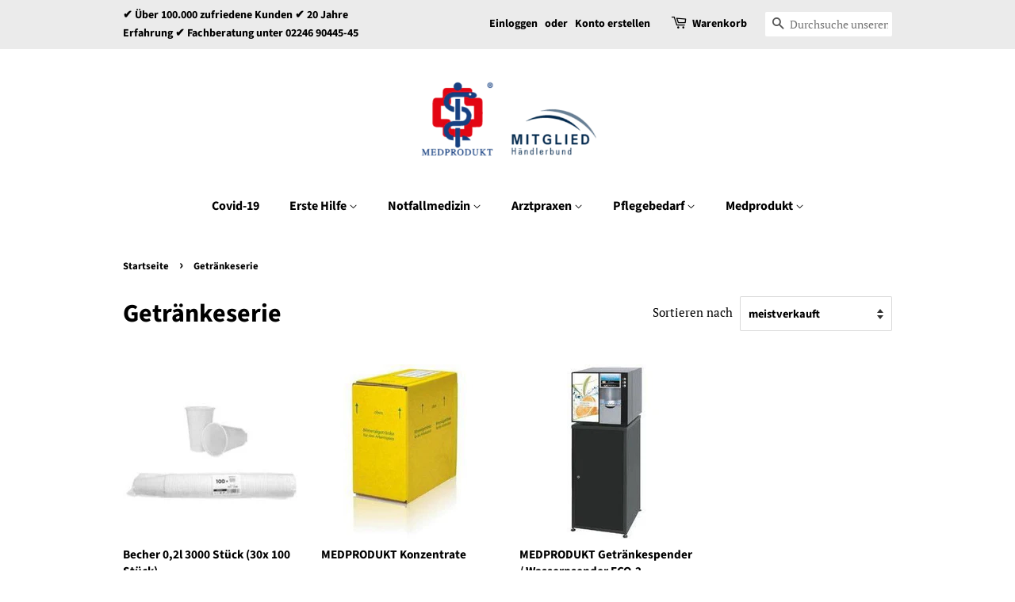

--- FILE ---
content_type: text/html; charset=utf-8
request_url: https://shop.medprodukt-online.de/collections/getrankeserie
body_size: 74775
content:
<!doctype html>
<html class="no-js">
<head>








  <!-- Basic page needs ================================================== -->
  <meta charset="utf-8">
  <meta http-equiv="X-UA-Compatible" content="IE=edge,chrome=1">

  
  <link rel="shortcut icon" href="//shop.medprodukt-online.de/cdn/shop/files/logo_medprodukt_5b6d4bba-5f25-4532-98ab-6cb27af6f378_32x32.png?v=1614314912" type="image/png" />
  

  <!-- Title and description ================================================== -->
  <title>
  Getränkeserie &ndash; kreutz medProdukt GmbH
  </title>

  

  <!-- Social meta ================================================== -->
  <!-- /snippets/social-meta-tags.liquid -->




<meta property="og:site_name" content="kreutz medProdukt GmbH">
<meta property="og:url" content="https://shop.medprodukt-online.de/collections/getrankeserie">
<meta property="og:title" content="Getränkeserie">
<meta property="og:type" content="product.group">
<meta property="og:description" content="kreutz medProdukt GmbH">





<meta name="twitter:card" content="summary_large_image">
<meta name="twitter:title" content="Getränkeserie">
<meta name="twitter:description" content="kreutz medProdukt GmbH">


  <!-- Helpers ================================================== -->
  <link rel="canonical" href="https://shop.medprodukt-online.de/collections/getrankeserie">
  <meta name="viewport" content="width=device-width,initial-scale=1">
  <meta name="theme-color" content="#1f4381">

  <!-- CSS ================================================== -->
  <link href="//shop.medprodukt-online.de/cdn/shop/t/16/assets/timber.scss.css?v=90010761813576255831768495326" rel="stylesheet" type="text/css" media="all" />
  <link href="//shop.medprodukt-online.de/cdn/shop/t/16/assets/theme.scss.css?v=148920090689707191251768495325" rel="stylesheet" type="text/css" media="all" />

  <script>
    window.theme = window.theme || {};

    var theme = {
      strings: {
        addToCart: "In den Warenkorb legen",
        soldOut: "Ausverkauft",
        unavailable: "Nicht verfügbar",
        zoomClose: "Schließen (Esc)",
        zoomPrev: "Vorige (Linke Pfeiltaste)",
        zoomNext: "Nächste (Rechte Pfeiltaste)",
        addressError: "Kann die Adresse nicht finden",
        addressNoResults: "Keine Ergebnisse für diese Adresse",
        addressQueryLimit: "Du hast die Nutzungsgrenze der Google-API überschritten. Du solltest über ein Upgrade auf einen \u003ca href=\"https:\/\/developers.google.com\/maps\/premium\/usage-limits\"\u003ePremium-Plan\u003c\/a\u003e nachdenken.",
        authError: "Es gab ein Problem bei Google Maps API Konto zu authentifizieren."
      },
      settings: {
        // Adding some settings to allow the editor to update correctly when they are changed
        enableWideLayout: false,
        typeAccentTransform: false,
        typeAccentSpacing: false,
        baseFontSize: '17px',
        headerBaseFontSize: '32px',
        accentFontSize: '16px'
      },
      variables: {
        mediaQueryMedium: 'screen and (max-width: 768px)',
        bpSmall: false
      },
      moneyFormat: "€{{amount_with_comma_separator}}"
    }

    document.documentElement.className = document.documentElement.className.replace('no-js', 'supports-js');
  </script>

  <!-- Header hook for plugins ================================================== -->
  <script>window.performance && window.performance.mark && window.performance.mark('shopify.content_for_header.start');</script><meta id="shopify-digital-wallet" name="shopify-digital-wallet" content="/26805895230/digital_wallets/dialog">
<meta name="shopify-checkout-api-token" content="724933f8c1d0927384d090cd81d2c638">
<meta id="in-context-paypal-metadata" data-shop-id="26805895230" data-venmo-supported="false" data-environment="production" data-locale="de_DE" data-paypal-v4="true" data-currency="EUR">
<link rel="alternate" type="application/atom+xml" title="Feed" href="/collections/getrankeserie.atom" />
<link rel="alternate" type="application/json+oembed" href="https://shop.medprodukt-online.de/collections/getrankeserie.oembed">
<script async="async" src="/checkouts/internal/preloads.js?locale=de-DE"></script>
<link rel="preconnect" href="https://shop.app" crossorigin="anonymous">
<script async="async" src="https://shop.app/checkouts/internal/preloads.js?locale=de-DE&shop_id=26805895230" crossorigin="anonymous"></script>
<script id="apple-pay-shop-capabilities" type="application/json">{"shopId":26805895230,"countryCode":"DE","currencyCode":"EUR","merchantCapabilities":["supports3DS"],"merchantId":"gid:\/\/shopify\/Shop\/26805895230","merchantName":"kreutz medProdukt GmbH","requiredBillingContactFields":["postalAddress","email"],"requiredShippingContactFields":["postalAddress","email"],"shippingType":"shipping","supportedNetworks":["visa","maestro","masterCard","amex"],"total":{"type":"pending","label":"kreutz medProdukt GmbH","amount":"1.00"},"shopifyPaymentsEnabled":true,"supportsSubscriptions":true}</script>
<script id="shopify-features" type="application/json">{"accessToken":"724933f8c1d0927384d090cd81d2c638","betas":["rich-media-storefront-analytics"],"domain":"shop.medprodukt-online.de","predictiveSearch":true,"shopId":26805895230,"locale":"de"}</script>
<script>var Shopify = Shopify || {};
Shopify.shop = "medprodukt.myshopify.com";
Shopify.locale = "de";
Shopify.currency = {"active":"EUR","rate":"1.0"};
Shopify.country = "DE";
Shopify.theme = {"name":"Minimal","id":82985058366,"schema_name":"Minimal","schema_version":"11.7.20","theme_store_id":380,"role":"main"};
Shopify.theme.handle = "null";
Shopify.theme.style = {"id":null,"handle":null};
Shopify.cdnHost = "shop.medprodukt-online.de/cdn";
Shopify.routes = Shopify.routes || {};
Shopify.routes.root = "/";</script>
<script type="module">!function(o){(o.Shopify=o.Shopify||{}).modules=!0}(window);</script>
<script>!function(o){function n(){var o=[];function n(){o.push(Array.prototype.slice.apply(arguments))}return n.q=o,n}var t=o.Shopify=o.Shopify||{};t.loadFeatures=n(),t.autoloadFeatures=n()}(window);</script>
<script>
  window.ShopifyPay = window.ShopifyPay || {};
  window.ShopifyPay.apiHost = "shop.app\/pay";
  window.ShopifyPay.redirectState = null;
</script>
<script id="shop-js-analytics" type="application/json">{"pageType":"collection"}</script>
<script defer="defer" async type="module" src="//shop.medprodukt-online.de/cdn/shopifycloud/shop-js/modules/v2/client.init-shop-cart-sync_HUjMWWU5.de.esm.js"></script>
<script defer="defer" async type="module" src="//shop.medprodukt-online.de/cdn/shopifycloud/shop-js/modules/v2/chunk.common_QpfDqRK1.esm.js"></script>
<script type="module">
  await import("//shop.medprodukt-online.de/cdn/shopifycloud/shop-js/modules/v2/client.init-shop-cart-sync_HUjMWWU5.de.esm.js");
await import("//shop.medprodukt-online.de/cdn/shopifycloud/shop-js/modules/v2/chunk.common_QpfDqRK1.esm.js");

  window.Shopify.SignInWithShop?.initShopCartSync?.({"fedCMEnabled":true,"windoidEnabled":true});

</script>
<script>
  window.Shopify = window.Shopify || {};
  if (!window.Shopify.featureAssets) window.Shopify.featureAssets = {};
  window.Shopify.featureAssets['shop-js'] = {"shop-cart-sync":["modules/v2/client.shop-cart-sync_ByUgVWtJ.de.esm.js","modules/v2/chunk.common_QpfDqRK1.esm.js"],"init-fed-cm":["modules/v2/client.init-fed-cm_CVqhkk-1.de.esm.js","modules/v2/chunk.common_QpfDqRK1.esm.js"],"shop-button":["modules/v2/client.shop-button_B0pFlqys.de.esm.js","modules/v2/chunk.common_QpfDqRK1.esm.js"],"shop-cash-offers":["modules/v2/client.shop-cash-offers_CaaeZ5wd.de.esm.js","modules/v2/chunk.common_QpfDqRK1.esm.js","modules/v2/chunk.modal_CS8dP9kO.esm.js"],"init-windoid":["modules/v2/client.init-windoid_B-gyVqfY.de.esm.js","modules/v2/chunk.common_QpfDqRK1.esm.js"],"shop-toast-manager":["modules/v2/client.shop-toast-manager_DgTeluS3.de.esm.js","modules/v2/chunk.common_QpfDqRK1.esm.js"],"init-shop-email-lookup-coordinator":["modules/v2/client.init-shop-email-lookup-coordinator_C5I212n4.de.esm.js","modules/v2/chunk.common_QpfDqRK1.esm.js"],"init-shop-cart-sync":["modules/v2/client.init-shop-cart-sync_HUjMWWU5.de.esm.js","modules/v2/chunk.common_QpfDqRK1.esm.js"],"avatar":["modules/v2/client.avatar_BTnouDA3.de.esm.js"],"pay-button":["modules/v2/client.pay-button_CJaF-UDc.de.esm.js","modules/v2/chunk.common_QpfDqRK1.esm.js"],"init-customer-accounts":["modules/v2/client.init-customer-accounts_BI_wUvuR.de.esm.js","modules/v2/client.shop-login-button_DTPR4l75.de.esm.js","modules/v2/chunk.common_QpfDqRK1.esm.js","modules/v2/chunk.modal_CS8dP9kO.esm.js"],"init-shop-for-new-customer-accounts":["modules/v2/client.init-shop-for-new-customer-accounts_C4qR5Wl-.de.esm.js","modules/v2/client.shop-login-button_DTPR4l75.de.esm.js","modules/v2/chunk.common_QpfDqRK1.esm.js","modules/v2/chunk.modal_CS8dP9kO.esm.js"],"shop-login-button":["modules/v2/client.shop-login-button_DTPR4l75.de.esm.js","modules/v2/chunk.common_QpfDqRK1.esm.js","modules/v2/chunk.modal_CS8dP9kO.esm.js"],"init-customer-accounts-sign-up":["modules/v2/client.init-customer-accounts-sign-up_SG5gYFpP.de.esm.js","modules/v2/client.shop-login-button_DTPR4l75.de.esm.js","modules/v2/chunk.common_QpfDqRK1.esm.js","modules/v2/chunk.modal_CS8dP9kO.esm.js"],"shop-follow-button":["modules/v2/client.shop-follow-button_CmMsyvrH.de.esm.js","modules/v2/chunk.common_QpfDqRK1.esm.js","modules/v2/chunk.modal_CS8dP9kO.esm.js"],"checkout-modal":["modules/v2/client.checkout-modal_tfCxQqrq.de.esm.js","modules/v2/chunk.common_QpfDqRK1.esm.js","modules/v2/chunk.modal_CS8dP9kO.esm.js"],"lead-capture":["modules/v2/client.lead-capture_Ccz5Zm6k.de.esm.js","modules/v2/chunk.common_QpfDqRK1.esm.js","modules/v2/chunk.modal_CS8dP9kO.esm.js"],"shop-login":["modules/v2/client.shop-login_BfivnucW.de.esm.js","modules/v2/chunk.common_QpfDqRK1.esm.js","modules/v2/chunk.modal_CS8dP9kO.esm.js"],"payment-terms":["modules/v2/client.payment-terms_D2Mn0eFV.de.esm.js","modules/v2/chunk.common_QpfDqRK1.esm.js","modules/v2/chunk.modal_CS8dP9kO.esm.js"]};
</script>
<script>(function() {
  var isLoaded = false;
  function asyncLoad() {
    if (isLoaded) return;
    isLoaded = true;
    var urls = ["https:\/\/cdn.shopify.com\/s\/files\/1\/0268\/0589\/5230\/t\/16\/assets\/booster_eu_cookie_26805895230.js?v=1637688297\u0026shop=medprodukt.myshopify.com"];
    for (var i = 0; i < urls.length; i++) {
      var s = document.createElement('script');
      s.type = 'text/javascript';
      s.async = true;
      s.src = urls[i];
      var x = document.getElementsByTagName('script')[0];
      x.parentNode.insertBefore(s, x);
    }
  };
  if(window.attachEvent) {
    window.attachEvent('onload', asyncLoad);
  } else {
    window.addEventListener('load', asyncLoad, false);
  }
})();</script>
<script id="__st">var __st={"a":26805895230,"offset":3600,"reqid":"9aaf0d69-490b-4fa3-a631-0048e234f8c0-1768756992","pageurl":"shop.medprodukt-online.de\/collections\/getrankeserie","u":"ec751bc1aafb","p":"collection","rtyp":"collection","rid":176277651518};</script>
<script>window.ShopifyPaypalV4VisibilityTracking = true;</script>
<script id="captcha-bootstrap">!function(){'use strict';const t='contact',e='account',n='new_comment',o=[[t,t],['blogs',n],['comments',n],[t,'customer']],c=[[e,'customer_login'],[e,'guest_login'],[e,'recover_customer_password'],[e,'create_customer']],r=t=>t.map((([t,e])=>`form[action*='/${t}']:not([data-nocaptcha='true']) input[name='form_type'][value='${e}']`)).join(','),a=t=>()=>t?[...document.querySelectorAll(t)].map((t=>t.form)):[];function s(){const t=[...o],e=r(t);return a(e)}const i='password',u='form_key',d=['recaptcha-v3-token','g-recaptcha-response','h-captcha-response',i],f=()=>{try{return window.sessionStorage}catch{return}},m='__shopify_v',_=t=>t.elements[u];function p(t,e,n=!1){try{const o=window.sessionStorage,c=JSON.parse(o.getItem(e)),{data:r}=function(t){const{data:e,action:n}=t;return t[m]||n?{data:e,action:n}:{data:t,action:n}}(c);for(const[e,n]of Object.entries(r))t.elements[e]&&(t.elements[e].value=n);n&&o.removeItem(e)}catch(o){console.error('form repopulation failed',{error:o})}}const l='form_type',E='cptcha';function T(t){t.dataset[E]=!0}const w=window,h=w.document,L='Shopify',v='ce_forms',y='captcha';let A=!1;((t,e)=>{const n=(g='f06e6c50-85a8-45c8-87d0-21a2b65856fe',I='https://cdn.shopify.com/shopifycloud/storefront-forms-hcaptcha/ce_storefront_forms_captcha_hcaptcha.v1.5.2.iife.js',D={infoText:'Durch hCaptcha geschützt',privacyText:'Datenschutz',termsText:'Allgemeine Geschäftsbedingungen'},(t,e,n)=>{const o=w[L][v],c=o.bindForm;if(c)return c(t,g,e,D).then(n);var r;o.q.push([[t,g,e,D],n]),r=I,A||(h.body.append(Object.assign(h.createElement('script'),{id:'captcha-provider',async:!0,src:r})),A=!0)});var g,I,D;w[L]=w[L]||{},w[L][v]=w[L][v]||{},w[L][v].q=[],w[L][y]=w[L][y]||{},w[L][y].protect=function(t,e){n(t,void 0,e),T(t)},Object.freeze(w[L][y]),function(t,e,n,w,h,L){const[v,y,A,g]=function(t,e,n){const i=e?o:[],u=t?c:[],d=[...i,...u],f=r(d),m=r(i),_=r(d.filter((([t,e])=>n.includes(e))));return[a(f),a(m),a(_),s()]}(w,h,L),I=t=>{const e=t.target;return e instanceof HTMLFormElement?e:e&&e.form},D=t=>v().includes(t);t.addEventListener('submit',(t=>{const e=I(t);if(!e)return;const n=D(e)&&!e.dataset.hcaptchaBound&&!e.dataset.recaptchaBound,o=_(e),c=g().includes(e)&&(!o||!o.value);(n||c)&&t.preventDefault(),c&&!n&&(function(t){try{if(!f())return;!function(t){const e=f();if(!e)return;const n=_(t);if(!n)return;const o=n.value;o&&e.removeItem(o)}(t);const e=Array.from(Array(32),(()=>Math.random().toString(36)[2])).join('');!function(t,e){_(t)||t.append(Object.assign(document.createElement('input'),{type:'hidden',name:u})),t.elements[u].value=e}(t,e),function(t,e){const n=f();if(!n)return;const o=[...t.querySelectorAll(`input[type='${i}']`)].map((({name:t})=>t)),c=[...d,...o],r={};for(const[a,s]of new FormData(t).entries())c.includes(a)||(r[a]=s);n.setItem(e,JSON.stringify({[m]:1,action:t.action,data:r}))}(t,e)}catch(e){console.error('failed to persist form',e)}}(e),e.submit())}));const S=(t,e)=>{t&&!t.dataset[E]&&(n(t,e.some((e=>e===t))),T(t))};for(const o of['focusin','change'])t.addEventListener(o,(t=>{const e=I(t);D(e)&&S(e,y())}));const B=e.get('form_key'),M=e.get(l),P=B&&M;t.addEventListener('DOMContentLoaded',(()=>{const t=y();if(P)for(const e of t)e.elements[l].value===M&&p(e,B);[...new Set([...A(),...v().filter((t=>'true'===t.dataset.shopifyCaptcha))])].forEach((e=>S(e,t)))}))}(h,new URLSearchParams(w.location.search),n,t,e,['guest_login'])})(!0,!0)}();</script>
<script integrity="sha256-4kQ18oKyAcykRKYeNunJcIwy7WH5gtpwJnB7kiuLZ1E=" data-source-attribution="shopify.loadfeatures" defer="defer" src="//shop.medprodukt-online.de/cdn/shopifycloud/storefront/assets/storefront/load_feature-a0a9edcb.js" crossorigin="anonymous"></script>
<script crossorigin="anonymous" defer="defer" src="//shop.medprodukt-online.de/cdn/shopifycloud/storefront/assets/shopify_pay/storefront-65b4c6d7.js?v=20250812"></script>
<script data-source-attribution="shopify.dynamic_checkout.dynamic.init">var Shopify=Shopify||{};Shopify.PaymentButton=Shopify.PaymentButton||{isStorefrontPortableWallets:!0,init:function(){window.Shopify.PaymentButton.init=function(){};var t=document.createElement("script");t.src="https://shop.medprodukt-online.de/cdn/shopifycloud/portable-wallets/latest/portable-wallets.de.js",t.type="module",document.head.appendChild(t)}};
</script>
<script data-source-attribution="shopify.dynamic_checkout.buyer_consent">
  function portableWalletsHideBuyerConsent(e){var t=document.getElementById("shopify-buyer-consent"),n=document.getElementById("shopify-subscription-policy-button");t&&n&&(t.classList.add("hidden"),t.setAttribute("aria-hidden","true"),n.removeEventListener("click",e))}function portableWalletsShowBuyerConsent(e){var t=document.getElementById("shopify-buyer-consent"),n=document.getElementById("shopify-subscription-policy-button");t&&n&&(t.classList.remove("hidden"),t.removeAttribute("aria-hidden"),n.addEventListener("click",e))}window.Shopify?.PaymentButton&&(window.Shopify.PaymentButton.hideBuyerConsent=portableWalletsHideBuyerConsent,window.Shopify.PaymentButton.showBuyerConsent=portableWalletsShowBuyerConsent);
</script>
<script data-source-attribution="shopify.dynamic_checkout.cart.bootstrap">document.addEventListener("DOMContentLoaded",(function(){function t(){return document.querySelector("shopify-accelerated-checkout-cart, shopify-accelerated-checkout")}if(t())Shopify.PaymentButton.init();else{new MutationObserver((function(e,n){t()&&(Shopify.PaymentButton.init(),n.disconnect())})).observe(document.body,{childList:!0,subtree:!0})}}));
</script>
<link id="shopify-accelerated-checkout-styles" rel="stylesheet" media="screen" href="https://shop.medprodukt-online.de/cdn/shopifycloud/portable-wallets/latest/accelerated-checkout-backwards-compat.css" crossorigin="anonymous">
<style id="shopify-accelerated-checkout-cart">
        #shopify-buyer-consent {
  margin-top: 1em;
  display: inline-block;
  width: 100%;
}

#shopify-buyer-consent.hidden {
  display: none;
}

#shopify-subscription-policy-button {
  background: none;
  border: none;
  padding: 0;
  text-decoration: underline;
  font-size: inherit;
  cursor: pointer;
}

#shopify-subscription-policy-button::before {
  box-shadow: none;
}

      </style>

<script>window.performance && window.performance.mark && window.performance.mark('shopify.content_for_header.end');</script>

  <script src="//shop.medprodukt-online.de/cdn/shop/t/16/assets/jquery-2.2.3.min.js?v=58211863146907186831594887438" type="text/javascript"></script>

  <script src="//shop.medprodukt-online.de/cdn/shop/t/16/assets/lazysizes.min.js?v=155223123402716617051594887438" async="async"></script>

  
  

<!-- BEGIN app block: shopify://apps/complianz-gdpr-cookie-consent/blocks/bc-block/e49729f0-d37d-4e24-ac65-e0e2f472ac27 -->

    
    
    
<link id='complianz-css' rel="stylesheet" href=https://cdn.shopify.com/extensions/019a2fb2-ee57-75e6-ac86-acfd14822c1d/gdpr-legal-cookie-74/assets/complainz.css media="print" onload="this.media='all'">
    <style>
        #Compliance-iframe.Compliance-iframe-branded > div.purposes-header,
        #Compliance-iframe.Compliance-iframe-branded > div.cmplc-cmp-header,
        #purposes-container > div.purposes-header,
        #Compliance-cs-banner .Compliance-cs-brand {
            background-color: #FFFFFF !important;
            color: #0A0A0A!important;
        }
        #Compliance-iframe.Compliance-iframe-branded .purposes-header .cmplc-btn-cp ,
        #Compliance-iframe.Compliance-iframe-branded .purposes-header .cmplc-btn-cp:hover,
        #Compliance-iframe.Compliance-iframe-branded .purposes-header .cmplc-btn-back:hover  {
            background-color: #ffffff !important;
            opacity: 1 !important;
        }
        #Compliance-cs-banner .cmplc-toggle .cmplc-toggle-label {
            color: #FFFFFF!important;
        }
        #Compliance-iframe.Compliance-iframe-branded .purposes-header .cmplc-btn-cp:hover,
        #Compliance-iframe.Compliance-iframe-branded .purposes-header .cmplc-btn-back:hover {
            background-color: #0A0A0A!important;
            color: #FFFFFF!important;
        }
        #Compliance-cs-banner #Compliance-cs-title {
            font-size: 14px !important;
        }
        #Compliance-cs-banner .Compliance-cs-content,
        #Compliance-cs-title,
        .cmplc-toggle-checkbox.granular-control-checkbox span {
            background-color: #FFFFFF !important;
            color: #0A0A0A !important;
            font-size: 14px !important;
        }
        #Compliance-cs-banner .Compliance-cs-close-btn {
            font-size: 14px !important;
            background-color: #FFFFFF !important;
        }
        #Compliance-cs-banner .Compliance-cs-opt-group {
            color: #FFFFFF !important;
        }
        #Compliance-cs-banner .Compliance-cs-opt-group button,
        .Compliance-alert button.Compliance-button-cancel {
            background-color: #007BBC!important;
            color: #FFFFFF!important;
        }
        #Compliance-cs-banner .Compliance-cs-opt-group button.Compliance-cs-accept-btn,
        #Compliance-cs-banner .Compliance-cs-opt-group button.Compliance-cs-btn-primary,
        .Compliance-alert button.Compliance-button-confirm {
            background-color: #007BBC !important;
            color: #FFFFFF !important;
        }
        #Compliance-cs-banner .Compliance-cs-opt-group button.Compliance-cs-reject-btn {
            background-color: #007BBC!important;
            color: #FFFFFF!important;
        }

        #Compliance-cs-banner .Compliance-banner-content button {
            cursor: pointer !important;
            color: currentColor !important;
            text-decoration: underline !important;
            border: none !important;
            background-color: transparent !important;
            font-size: 100% !important;
            padding: 0 !important;
        }

        #Compliance-cs-banner .Compliance-cs-opt-group button {
            border-radius: 4px !important;
            padding-block: 10px !important;
        }
        @media (min-width: 640px) {
            #Compliance-cs-banner.Compliance-cs-default-floating:not(.Compliance-cs-top):not(.Compliance-cs-center) .Compliance-cs-container, #Compliance-cs-banner.Compliance-cs-default-floating:not(.Compliance-cs-bottom):not(.Compliance-cs-center) .Compliance-cs-container, #Compliance-cs-banner.Compliance-cs-default-floating.Compliance-cs-center:not(.Compliance-cs-top):not(.Compliance-cs-bottom) .Compliance-cs-container {
                width: 560px !important;
            }
            #Compliance-cs-banner.Compliance-cs-default-floating:not(.Compliance-cs-top):not(.Compliance-cs-center) .Compliance-cs-opt-group, #Compliance-cs-banner.Compliance-cs-default-floating:not(.Compliance-cs-bottom):not(.Compliance-cs-center) .Compliance-cs-opt-group, #Compliance-cs-banner.Compliance-cs-default-floating.Compliance-cs-center:not(.Compliance-cs-top):not(.Compliance-cs-bottom) .Compliance-cs-opt-group {
                flex-direction: row !important;
            }
            #Compliance-cs-banner .Compliance-cs-opt-group button:not(:last-of-type),
            #Compliance-cs-banner .Compliance-cs-opt-group button {
                margin-right: 4px !important;
            }
            #Compliance-cs-banner .Compliance-cs-container .Compliance-cs-brand {
                position: absolute !important;
                inset-block-start: 6px;
            }
        }
        #Compliance-cs-banner.Compliance-cs-default-floating:not(.Compliance-cs-top):not(.Compliance-cs-center) .Compliance-cs-opt-group > div, #Compliance-cs-banner.Compliance-cs-default-floating:not(.Compliance-cs-bottom):not(.Compliance-cs-center) .Compliance-cs-opt-group > div, #Compliance-cs-banner.Compliance-cs-default-floating.Compliance-cs-center:not(.Compliance-cs-top):not(.Compliance-cs-bottom) .Compliance-cs-opt-group > div {
            flex-direction: row-reverse;
            width: 100% !important;
        }

        .Compliance-cs-brand-badge-outer, .Compliance-cs-brand-badge, #Compliance-cs-banner.Compliance-cs-default-floating.Compliance-cs-bottom .Compliance-cs-brand-badge-outer,
        #Compliance-cs-banner.Compliance-cs-default.Compliance-cs-bottom .Compliance-cs-brand-badge-outer,
        #Compliance-cs-banner.Compliance-cs-default:not(.Compliance-cs-left) .Compliance-cs-brand-badge-outer,
        #Compliance-cs-banner.Compliance-cs-default-floating:not(.Compliance-cs-left) .Compliance-cs-brand-badge-outer {
            display: none !important
        }

        #Compliance-cs-banner:not(.Compliance-cs-top):not(.Compliance-cs-bottom) .Compliance-cs-container.Compliance-cs-themed {
            flex-direction: row !important;
        }

        #Compliance-cs-banner #Compliance-cs-title,
        #Compliance-cs-banner #Compliance-cs-custom-title {
            justify-self: center !important;
            font-size: 14px !important;
            font-family: -apple-system,sans-serif !important;
            margin-inline: auto !important;
            width: 55% !important;
            text-align: center;
            font-weight: 600;
            visibility: unset;
        }

        @media (max-width: 640px) {
            #Compliance-cs-banner #Compliance-cs-title,
            #Compliance-cs-banner #Compliance-cs-custom-title {
                display: block;
            }
        }

        #Compliance-cs-banner .Compliance-cs-brand img {
            max-width: 110px !important;
            min-height: 32px !important;
        }
        #Compliance-cs-banner .Compliance-cs-container .Compliance-cs-brand {
            background: none !important;
            padding: 0px !important;
            margin-block-start:10px !important;
            margin-inline-start:16px !important;
        }

        #Compliance-cs-banner .Compliance-cs-opt-group button {
            padding-inline: 4px !important;
        }

    </style>
    
    
    
    

    <script type="text/javascript">
        function loadScript(src) {
            return new Promise((resolve, reject) => {
                const s = document.createElement("script");
                s.src = src;
                s.charset = "UTF-8";
                s.onload = resolve;
                s.onerror = reject;
                document.head.appendChild(s);
            });
        }

        function filterGoogleConsentModeURLs(domainsArray) {
            const googleConsentModeComplianzURls = [
                // 197, # Google Tag Manager:
                {"domain":"s.www.googletagmanager.com", "path":""},
                {"domain":"www.tagmanager.google.com", "path":""},
                {"domain":"www.googletagmanager.com", "path":""},
                {"domain":"googletagmanager.com", "path":""},
                {"domain":"tagassistant.google.com", "path":""},
                {"domain":"tagmanager.google.com", "path":""},

                // 2110, # Google Analytics 4:
                {"domain":"www.analytics.google.com", "path":""},
                {"domain":"www.google-analytics.com", "path":""},
                {"domain":"ssl.google-analytics.com", "path":""},
                {"domain":"google-analytics.com", "path":""},
                {"domain":"analytics.google.com", "path":""},
                {"domain":"region1.google-analytics.com", "path":""},
                {"domain":"region1.analytics.google.com", "path":""},
                {"domain":"*.google-analytics.com", "path":""},
                {"domain":"www.googletagmanager.com", "path":"/gtag/js?id=G"},
                {"domain":"googletagmanager.com", "path":"/gtag/js?id=UA"},
                {"domain":"www.googletagmanager.com", "path":"/gtag/js?id=UA"},
                {"domain":"googletagmanager.com", "path":"/gtag/js?id=G"},

                // 177, # Google Ads conversion tracking:
                {"domain":"googlesyndication.com", "path":""},
                {"domain":"media.admob.com", "path":""},
                {"domain":"gmodules.com", "path":""},
                {"domain":"ad.ytsa.net", "path":""},
                {"domain":"dartmotif.net", "path":""},
                {"domain":"dmtry.com", "path":""},
                {"domain":"go.channelintelligence.com", "path":""},
                {"domain":"googleusercontent.com", "path":""},
                {"domain":"googlevideo.com", "path":""},
                {"domain":"gvt1.com", "path":""},
                {"domain":"links.channelintelligence.com", "path":""},
                {"domain":"obrasilinteirojoga.com.br", "path":""},
                {"domain":"pcdn.tcgmsrv.net", "path":""},
                {"domain":"rdr.tag.channelintelligence.com", "path":""},
                {"domain":"static.googleadsserving.cn", "path":""},
                {"domain":"studioapi.doubleclick.com", "path":""},
                {"domain":"teracent.net", "path":""},
                {"domain":"ttwbs.channelintelligence.com", "path":""},
                {"domain":"wtb.channelintelligence.com", "path":""},
                {"domain":"youknowbest.com", "path":""},
                {"domain":"doubleclick.net", "path":""},
                {"domain":"redirector.gvt1.com", "path":""},

                //116, # Google Ads Remarketing
                {"domain":"googlesyndication.com", "path":""},
                {"domain":"media.admob.com", "path":""},
                {"domain":"gmodules.com", "path":""},
                {"domain":"ad.ytsa.net", "path":""},
                {"domain":"dartmotif.net", "path":""},
                {"domain":"dmtry.com", "path":""},
                {"domain":"go.channelintelligence.com", "path":""},
                {"domain":"googleusercontent.com", "path":""},
                {"domain":"googlevideo.com", "path":""},
                {"domain":"gvt1.com", "path":""},
                {"domain":"links.channelintelligence.com", "path":""},
                {"domain":"obrasilinteirojoga.com.br", "path":""},
                {"domain":"pcdn.tcgmsrv.net", "path":""},
                {"domain":"rdr.tag.channelintelligence.com", "path":""},
                {"domain":"static.googleadsserving.cn", "path":""},
                {"domain":"studioapi.doubleclick.com", "path":""},
                {"domain":"teracent.net", "path":""},
                {"domain":"ttwbs.channelintelligence.com", "path":""},
                {"domain":"wtb.channelintelligence.com", "path":""},
                {"domain":"youknowbest.com", "path":""},
                {"domain":"doubleclick.net", "path":""},
                {"domain":"redirector.gvt1.com", "path":""}
            ];

            if (!Array.isArray(domainsArray)) { 
                return [];
            }

            const blockedPairs = new Map();
            for (const rule of googleConsentModeComplianzURls) {
                if (!blockedPairs.has(rule.domain)) {
                    blockedPairs.set(rule.domain, new Set());
                }
                blockedPairs.get(rule.domain).add(rule.path);
            }

            return domainsArray.filter(item => {
                const paths = blockedPairs.get(item.d);
                return !(paths && paths.has(item.p));
            });
        }

        function setupAutoblockingByDomain() {
            // autoblocking by domain
            const autoblockByDomainArray = [];
            const prefixID = '10000' // to not get mixed with real metis ids
            let cmpBlockerDomains = []
            let cmpCmplcVendorsPurposes = {}
            let counter = 1
            for (const object of autoblockByDomainArray) {
                cmpBlockerDomains.push({
                    d: object.d,
                    p: object.path,
                    v: prefixID + counter,
                });
                counter++;
            }
            
            counter = 1
            for (const object of autoblockByDomainArray) {
                cmpCmplcVendorsPurposes[prefixID + counter] = object?.p ?? '1';
                counter++;
            }

            Object.defineProperty(window, "cmp_cmplc_vendors_purposes", {
                get() {
                    return cmpCmplcVendorsPurposes;
                },
                set(value) {
                    cmpCmplcVendorsPurposes = { ...cmpCmplcVendorsPurposes, ...value };
                }
            });
            const basicGmc = true;


            Object.defineProperty(window, "cmp_importblockerdomains", {
                get() {
                    if (basicGmc) {
                        return filterGoogleConsentModeURLs(cmpBlockerDomains);
                    }
                    return cmpBlockerDomains;
                },
                set(value) {
                    cmpBlockerDomains = [ ...cmpBlockerDomains, ...value ];
                }
            });
        }

        function enforceRejectionRecovery() {
            const base = (window._cmplc = window._cmplc || {});
            const featuresHolder = {};

            function lockFlagOn(holder) {
                const desc = Object.getOwnPropertyDescriptor(holder, 'rejection_recovery');
                if (!desc) {
                    Object.defineProperty(holder, 'rejection_recovery', {
                        get() { return true; },
                        set(_) { /* ignore */ },
                        enumerable: true,
                        configurable: false
                    });
                }
                return holder;
            }

            Object.defineProperty(base, 'csFeatures', {
                configurable: false,
                enumerable: true,
                get() {
                    return featuresHolder;
                },
                set(obj) {
                    if (obj && typeof obj === 'object') {
                        Object.keys(obj).forEach(k => {
                            if (k !== 'rejection_recovery') {
                                featuresHolder[k] = obj[k];
                            }
                        });
                    }
                    // we lock it, it won't try to redefine
                    lockFlagOn(featuresHolder);
                }
            });

            // Ensure an object is exposed even if read early
            if (!('csFeatures' in base)) {
                base.csFeatures = {};
            } else {
                // If someone already set it synchronously, merge and lock now.
                base.csFeatures = base.csFeatures;
            }
        }

        function splitDomains(joinedString) {
            if (!joinedString) {
                return []; // empty string -> empty array
            }
            return joinedString.split(";");
        }

        function setupWhitelist() {
            // Whitelist by domain:
            const whitelistString = "";
            const whitelist_array = [...splitDomains(whitelistString)];
            if (Array.isArray(window?.cmp_block_ignoredomains)) {
                window.cmp_block_ignoredomains = [...whitelist_array, ...window.cmp_block_ignoredomains];
            }
        }

        async function initCompliance() {
            const currentCsConfiguration = {"siteId":4389717,"cookiePolicyIds":{"en":97146016},"banner":{"acceptButtonDisplay":true,"rejectButtonDisplay":true,"customizeButtonDisplay":true,"position":"float-center","backgroundOverlay":false,"fontSize":"14px","content":"","acceptButtonCaption":"","rejectButtonCaption":"","customizeButtonCaption":"","backgroundColor":"#FFFFFF","textColor":"#0A0A0A","acceptButtonColor":"#007BBC","acceptButtonCaptionColor":"#FFFFFF","rejectButtonColor":"#007BBC","rejectButtonCaptionColor":"#FFFFFF","customizeButtonColor":"#007BBC","customizeButtonCaptionColor":"#FFFFFF","logo":"data:image\/png;base64,iVBORw0KGgoAAAANSUhEUgAAAWgAAAFoCAYAAAB65WHVAAAAAXNSR0IArs4c6QAAIABJREFUeF7svVlzXMeVLvqt3DUAKKAAAsREgiQkkqJFarYp25RskqIlT93t6Djh+wtORL\/1w7n95LYtSvbxU8d96LcTceK+3gffbkcPlrslSyQtilQblmTSImWJpAiRADERBaCAQk1753cidwHkhmySBdQu1IDMiIwFgnvn8GXWh1UrV64lsMUi0AAIDBw7OQw4wwCHKdghwE4jQUQhjIES\/dw0MhAuE5IR4haBcVBuKXK86Khbs2\/9cLwBpm2HWAcIlLn3blFxXCi3KDJKzxstAqPx2FJxanZ\/Ae\/9TXEjU5GNvGTfsQhsNgJlfkiCw7IEvdmL1KT9lbn3LEE36frbaQUR+OL\/[base64]\/R3Ccl2t8EpJLTIAYEcIHBAiG4IukFsg0grwFYALQBUoAZn5RL0BOJCkKVGToRZUKYITEFxCiJX4eKa0pGrhfZ8vhs9+au\/+tt8nUJjh1VtBI6djKC12+n3bkTESx4EcQiUgwTjgMQpjAu4QK3mjIRAC6GNBNlBJe0A2gm0CEvvAPIhiD8IvA\/[base64]\/IYwMcEWAK4pI3JgkiDSFMkLYAL\/1sa3M9p0F1CbBOgyxxOCzhOKnMofU1pXJvI9F0td49Zgm6sPdSUo11j1gCeUkqeIvEURPqgMeBLMALA2JmNrKQYE8ZK5QygpgUwWvUI6I0wtjQy5ex2Ye3RlWDckO\/2vviT\/XCxXwkfATgglEEKzNnHbWjOCjhLhRZw1cSmNEn6po6ADVq4Yqc2nkUiidK3PlPVf4nS79JZ\/[base64]\/ebfT9lFanYE7npu9Ccnv07I1wX4OoQzpMwoXyKvIHmSeSj0gtJLYS8pWQGzEORotGZhlJCoAj+DllHAVHyZ4Jch8qxvjxae1q46TaolcYqLM6dPLt0PYUvQzb7\/GmB+\/cdf\/bLZyCubeUgouyAYAiDGjcl3Z6pG8U\/fja0ZBOQSwMsALhHeHx0v8tHEb370UTW6tW3WEQIBzw26HS8J5VsAXoLg96Ll9xT9e6Wkg2QHqNohOgFBG7QkKEiBTGkiVTKLOPsBPkLgHTGV+hxE+aQP4ddBY0bDCAUjGnI7Rm\/21umTty1B19F+sEP5UwQGjv\/kOxr8rgDfCdFbY71Qj0PMV1iMC3lOi\/PO9Fs\/PLfeRuzzDYbAmgPqyPeUeH8NyPeMOUKAX4LamL6GoZR\/izU4O\/8AkLjlkeMi8qJQXoTgRUB+LqJ\/PvnWyz\/vO\/HKi0qrFwnze6MAqEskL5d7o9Vq0A22n5pluMGDQUJOAPINCE6E6K2xPqh8bQgpCOaEPA2o04wunLEXWNYHY6M9vfaAWn1LBN8G8G0Q\/y6K\/4Zi9N91zN3nkPsI7BVIXINxofGLvqtBi8LjivIYgcfMWQYo\/zZ1+kf\/Pnjsp89r4dcEfJ7AGAQ3RWOsZP7wRidPnzRmkHsWS9CNtqOaZLy+S1PE7fPteeDzEHwNkOdC9NZYL1LGlpgFkSX4a4G8Lm7kDXuBZb0wNtbzdw+oo13KHE4LXwDFyH+Dxr8glv435bYf0DCXpmAuTSVBJCFIBm3QMLddgdKNQ403Ifz11KmX3xw8\/uoXQfmSVviiQKdBSVOQNu6dXkR9MvPGj65Ygm6sPbMlRhuMb2BOzcnS6XmdTP7u19sN3P6qkznYYZSBwBpFQeSIQD9H4IiA\/0I4v5g69cN\/GTjxs4Ng8RDg3yz0DwiNXNO8f5lFChAUgyayNe+uHc8lSPTS5Js\/MOceVoMuY63sI5uIwI7jPzngmSvcRivhiueG8eCoh0KcgsJbJE5FILdFObfH3\/zBbD0MzY4hXASGvnqyOx9Ht0O1DUqOATxG4+Ip\/AXBf55+6+VfBEmWlG13Qg4EhyKgf+DsX\/++e4bRe+zkU45STxF8SowXiPEGEeQV1Udw8NHEr+9\/EG1NHOGut22tTAT6Trz8BOA8Ac0n7sTbAA6U+XqVH+O7AM6L4LwWGYt63s3x06+MVblT23wNEOj+9svJ1iySnjidpDkH4UswB3qCf1Lk\/z9x6uV\/WkPQARNHcLiEiAIUAbVWg371MFZ8q2luIfrmDUkT+NgBPr516kcfWw26Bgtvu7w\/AmsvBfhO\/6u1HqC7QMEHAlwo11ZYD4O2Y1g\/AsFDQoj6DoHvwvcmuuuJscZMIWjTWkqudoGy9mLLXQ2674WfHlH0nqPIEYAzoMxAMFPuvrIa9PrX1L4RAgL9x376FQi\/CtFfBWSI5C6BGN\/nOihyEcKLQrlYrqZTB4O2Q9gAAvu+\/Y\/xFGbjsaV4HI7+DoUrBG0OivG6F5E3lKt3A7JHhLvpR6hjnJQ4FDOgyoB62exdAYYo2BX0ApJi51FAH6MY8wmMtvyxgB+X+83MEvQGFtW+UjkCvcdefl4p53kQz1M4aOIeACbuQT0U+RDCDwF+WK6tsB5GbcewAQSOnYzsa+12Fk2IUbfjO5r4rkCMP\/4IhSOKGNFKtolGtwi7WYo7HhGhA40ZKExDqxkN46XBLwH4YtALiBH3RYIvCeQbAryryfMQebfcsw1L0BtYU\/tK5QgMHH\/1qBYeF5qYGzAn4n0rsvLGK26Bl0XUJUD7NwvLOW2vuEvbQM0RWHNhykQ4JK6IH\/FQohQdkz+JCSOj0Nr4MY+uNY8ELrmsMZsEfl+md5Al6Jpvi605AEvQW3Pd63nWfUdf\/SoUvioQY37zALgEXAUTa4NZQLIm7KjJlAJgScgJT+kJVYhPSKT4dQ2YAF9fB+QTEzdaqD6h8h4F5VEQj0JwCuRb4kXfKte\/3hJ0Pe+YJh6bJegmXtwGndrnXD93Q2Q3wD0CTMJk4QGnCDUBk8bK05PaYWo1ZZoudD2tRD9DwdMg7\/CqQMXE2KxNPHPiXQjPI7r4brk3VC1BN+hmavRhW4Ju9BVsvvEHL60AOErhcSNN9hQIPjHSmDy05hUlvBLMwmNiSTuufoQi+0nsF8F+EPtNbBdAbsHE6wAuaMEH06d+fKFc9CxBl4uUfS5UBIz7Eeg9J8b9SGMnZDVFUKjdbLSxCwL+niK\/L9cdaqMd2ffqBwHjE92SiXZqRyc18bSIPAPwGQAZQDIkM8oE7TcB\/BVnqSXrCLOEyvpJjZUMkv5Bd7sIOowE5QbBG4q4UW78jSAilqDrZ39sqZEMHH31MBQOa+KwSJ35Qa+EhDQn+Bv5UG2phWyiyQZd7rRy90GwV0H2EuyiQpdJYeUniS2Fp9Umczy4ksk7SMrAEgnfTg0ln4L6U1A+VdQLNidhE22YZp5K3\/FXn1RcyTRR+jr4CIysi2KC96t3QJwrNyxkXQzbDiI0BNaYO4QHNXBIgIMAuwDpAmBqMCPP3b7XeICUFxTpXgO3GnRoS1q7hk4BkSHAWUZ\/pLPNS2oPyYhmEo5qBb1WUFoEUB6ojKzdSO\/2\/Jvu\/Xs+busdnmptH77e0j040dIxeDuWqJkftAmloPz0csBAfvHjhzO3P352Yezj7YWl1K78Qmr\/[base64]\/QBJYjLzBIqILLlKL0JkibnyUltZDbrCBavn1y+gP9HXnmnLuZFEhHLQg3NIkQch2AmWDt+Mk70G\/oyzfW1mthiJY8mJw8j\/6tp9p9ZmNECEGlHt+fK5uVE8N3fdl8Hf12psn+t3nuA8AFOvCOSK711AGXUj7uhDufn7BoCvkznYYZSJgNWgywSq3h7zSRnSlmvJJcRVg46SAT9FPDFEYJeYnH6Ubgi7hdhGSERAh0CkHuaSU1FknQiM\/[base64]\/PT1+pi0HYQG0bAEvSGoavti9dbuoYjbmSY4ieyXM1GUi8ZSdYFzsXkIH7fsQNGzsTaMRNL+HIzy8PLKTycnYUvl2fx0IrczDFU2NcoBKOgiQuBEWiM7C7OjlTYpn29xghYgq7xAqyn+yvYF+9GKl5oj8VzrnvI8XjQT8Mj2AtgH+DLhiujbd243roN19u68VnrNr\/eaNnma9dGyzbadjVKiy6i1XNh5P7Mbexfvu3LvvwS+guLvmyYIpgBMW1iDWstH4jw\/Rj4vucgnc0ivR+pdMPMxQ70DgKWoBtoM8yiOznXis6oh6RQ\/IseMLn8gG4A21ZkA82oNNRUtA2zsTZfftTeh4\/a+30ZtFNXY1LbillsKy7DyAOZGXxhadqX7V4eCbeAhGcsCY1RBMhQsAyaW2+4aCqhLlJ7Y5Eobg5lUzYjTGMs5ZpRWoJuoEWbaB\/oLRQKfUqpXuiVWAE0EbQauxgNuahKmvL7nUP4nW+THvI9PFY9Paoxw8F8GjtyaRjp250Xp3zZ6IXAZQW5pIHLgFyKwbs0WEjdNzlpo8+5WcdvCbqBVnaypf8hF+7DhDxMaj+duwkQ3kBT+LND9UTBE4GR19p6\/Hq1rQezsQRuxxKYjSaw7ESx7MR8ud4SvIRiNGNfQ\/YK2JlLY2duATvyCxjKLWBXdt6XTVBuUOSGEDcoGIl4+rc73NTIaZMRFdCCtX67TTDfpp2CJegGWtqbsW1PAOoJjVKiVT8jdt0kWt04kMZHwnj7Gz8JQ8g+KccSGI8nMd7SifGWpE\/Sq\/+33p6CrnJ9hSX055dg5FBu\/g4pr7rZGdkEJQXIHMAUwDMizqlUXp1pw5Q7BnjHP3fzrQnm27RTsATdQEs7Guk+4jjqOZJHzOUToK4iwIWCZNDc8al\/eNgDI2+0duFmyzZfrrcEL5sYL42HVrw1dmfnsSs3ByObqRhXPAUUjARMFg\/5pVtwX0sjXnwCUwUp\/d6WBkDAEnQDLNLqED9r6TkBDZPb7ETgUNAcEDZNCZo7pmPtmIq3w0jjdjcdL7ngrXp2FH3bdQQF5aAoju+rvOqzbEjZr9pDq3bR6hV9b42Sh0ZJi+4pZrC9UKrNVMTPBCKegCYjyOuK8h9Fx33dxutovFW2BN1Aa\/ZZfPtfAPovhWIyD7cGagPN4v5DDZo7MpGYf0iYcWKlA8NIHItO\/M4NxJwTxZIT8\/\/fPGtu\/KmVm3+tuogWr+iTc7ubR8dKTazYn40Nus0rom1FNg2ApYn4dmYNUCBvQvBrpeVNxynO53KYfwjzzfWVockWLzgdS9ANtLifxbq\/r6C+T\/[base64]\/E33HzhryjyVwBMtcUi8GAELEE\/GKM6fsISdB0vjhnamvgbol4C+S0AL9X5sO3w6gUBS9D1shIbGocl6A3BtnkvNWv8jc1DcIv3ZAm6oTeAJeg6X756Juhg0H3jWWH8krMq6gc+KojjH9ytPuOq6oQMrfPlq\/[base64]\/OvXRlNeq0Gb\/[base64]\/bSiFArXa8+Vunp6sN27sSMNJoy+6K1rywlEN6KQ8jKyx3zCACXCDxgZGAyRbujU6ePjlaYfv29XUgYDXodYBVi0c3k6BXtV4j05GWlRq\/G0Q\/[base64]\/PH6NOYXs5hbzPly3WWtGWQehAlNOg+RiwAvCuWiNXesG9UNv2AJesPQbc6Lm0nQQVvz5fZ+XOroh5HWlLE5a32vXo48uQdHnh6Gkb4G3VkycQTLyIc3MfLhGEYu3cTk7UVMzC76MrRCjIhgBMSINXeEhuoDG7IE\/UCIavtAtQk66AZnspWYzCUz8XbcbDHac0mDDpo+aovG1uz92OG9OH54L44dfvjOAaE5KAyWy59O4\/K1KXz06RSu3pz167WbxhkjtHJNgKsArmnyIigXJZ6+2OHsdq9aX+nQQP58Q5agqwZtOA1Xm6DvHgB24FY8iYmWpC99G3TU2KHjsKaMcNZyo61888gj+OaRAzAyFnMQj5bc7ILlxsQ8PpuYw2cT87j4yQQufHwLFz6Z2GiXf+69FIA5ECkIz1LwtipGzxba8\/lu9OSv\/upvjTeILSEjYAk6ZEDDbq7aBP1JohefJLbDyEoSs4Y9b9veXQT+8uij+KtjB\/GXRw\/eE5bZ+WXcXsjAyHMXPsO5D0Z9WaXymgC\/BPVr9sCwSgivNGsJurr4Vtx6WAQdDHgftDXfbOnyidnU2WjijsdGxQO3DYSGwAvP7sWJZ\/fh+LP70N4WQ6K1VDdZgw52V0qjBe8MRFn\/6NBW+k8bsgRdRXDDaDosgg6mjLre2o1rbT243tZdsjmv2J7NhZPllYsnYYzdthEOAl9+fBe+\/PhuGNnX3Y7+ng5fBssm2KDvdicYEXNYaA4NtfWPDmeV\/3wrlqCriW4IbYdF0MGkq+93DuF3yZ0w0sbKCGGRqtzEoX39eHzvAIx8eKgbD+3s8WWwVN2LY01vvCyiLgH6MoBLkOilyTd\/YH62JWQELEGHDGjYzVVC0EGzxu1YyXwxG0v4NuePfdtzr3WhC3vBqtDeroEu7BroxO7+LgwNdKL0767q+EGXNX5L0GXBFMJDlqBDALGaTVRC0EGzhjFpmHq1rcf31DDeG6baWBnVXL1w2k62t6CzvQXJ9jgGejowuL0DA9s7\/BgcVbhJWMagLUGXAVIoj1iCDgXG6jVSCUFbs0b11qVWLW9CLI4ypmYJugyQQnnEEnQoMFavkUoI+m4I0Db\/[base64]\/LvxSpReNEIdjWgvpgABoRR4zyy5DRrbxFzlXqlyWsDTAM4oT6VzieJC6levpBtv5ep\/xJag63yN1kvQwTjOf+gYxMXkIP7QMVCP7nR3PvAE8nI3u0edr8ifDq9NFxMtXjHR6rltCjrikI6ijtxrIsGkug00WUPACzBpsgwxC0+jGD1tY3FUdwUtQVcX34pbXy9BB28GGnL+fccOn6Trr0gG4DIAk+MuA8Ey6P\/ccKWzmO3q9PJdCbfQZTRpRR0z8l4TCV61b6DJmlRX0wBmKDyjKKcmT\/[base64]\/3brw1L7l2091F5afisDrimjdFQG77jWTgqwk1f1cqjBjnlrwSbnFD\/m6mgdyk23WwczfkwJOQNQEwWvQvCoiV6EiMyhgxiaQrf5etQRdfYwr6qEcgg5eSPmvrt1YrZubCWWNyWIckFsgx4Vyi6okm\/XE\/2Zk+1Gt9HGhHIWgF0SfL9dZguYpcw3\/4\/ZSGNjNXUfcTRoruELiigiv2Jgb61zMkB63BA3gCvbFu5GKF9pj8ZybS7Ro1VakJBToeGREwdnUrKja0TEFJ0rfnokuKnaBymhkhwgeArAmMHAwl+B7nTvxXucQ3k8OVT0TSosuFuPaKxhZkMiNvBO5kVHRGyXtWVJCzlEkpXztWc8164l\/WAQdPOAdb+lEqSbXBLTyIw6qGLJOdN3+7L57CY1BDIhqDxFqv8a1e6dGqbNx7WZj2su26OKtVq84nizmbvUUl8f2ZmdvHp25frMS7hHReYGTV+LlCyqao\/KyXHazrYgX+zFVEJg\/ELasImAJGsAsupNzreiMekgqpXpF614t0gswLpS4Bls2ecu0iUgCREIgbRpIiND8u3dFQ1ujnaWibZiNtcHIi8kduNAxiAvJwarbLjvdXKazmF3uLmQzBSfy\/qITe3+sddsHUDpLz8lSdDYCydFxs8zHs8164h8WQQdt0AvRFsxHWjAfbfVdJOejbZiLtK7E627z5Xo1a4caDgkjW7SLVq+IFl1E0s0j6eZ82e7mlzrd3GJXMbfUqovzCS83n3QL88liLt1ZzKW3FxcrcqejRtoRZ0Ebc5fSc\/QkFXciKeSQEXB5AFMNeVBcLX6wBA0gaEYgOCxa9hhJGC1at5GyKUbc1UWmsEsgRmPuEqPsADEj77UJgpdQgpdTqrVpVtvtLyzOD2YX53fn5uZF8IbW6o3\/\/dH\/90a1+6239sMi6OC8gmaroOmjlPWmlGBhvaFijba8qjl3GDL28jCyt5BBb2FpRWbmB\/Lp+Z25hfmY9opReoWY54Wm1VJkRsgZIxUx7incimgZdxxnPpfLzT+EeZNF3JYVBLYsQV9HVxda0BX1Yp1U3AnhTmjsgLAXlD4Ke0nEBTDZOddm6Kzy9qGvMSMhRBshEQEdAvf0qy1FqduOa4ke33vjets2X1ajrGpaRvbmM6kdhXRqaHl+DsCbAv76\/[base64]\/fkxyrsjCC6KrmbG6mETC30u55M81cSDGXUYycirdjKtaB6fjajBthjXMot4Bd2XkY2Vtcmu3PLd7enZ2\/LcApUXjrW7cvnQqrr0ZppxoEHXSdDJo+gllvjJbtigNX3XNrrIFQfPuzsUMDEZZs0FFqxAI26BbPLbbqYqHFKxYVqQWkYojkKKXbiCuXk0pumJpZCG4BGIdgXKBGI\/RGpwvRz9ow5Y4B3nEgtD8SjbKvzDi3LEGPRfue1PCeBuRJEewn+AiA\/[base64]\/lEpThUL0amHMT0VQi8N18SWIugJDPQWYoU+pVUvHXwR1F8C5IsAjD2gY0U2xCIGLy+c7xrGO93DON+1Z92uV+VMdnshA1N7ihl8YWkGBzLTvoxpd6bNK063esWqEHTf0Ve\/CoWvCuQr5YyzvGf0GCFjSnhTi4xFvcpDZVqCLg\/5+z0lQIYr1\/1JXBcln4L8VAN\/NIQ9XJj9qPJeGq+FLUXQ1wN2ZwCHITjsywYsQRerd7YN42z3QzCyGmV3dh67cnMw8pHMDB7J3PYliBkIpo2sholj4IVXvk+q7wP8fnjzCj8biCXo8FZnpaVxoGSTFpFznqffGXZT50LvpQEa3FIEfTO27QlAPQHwCUIOCHCAwIEGWKc\/GeJCxPjGmqvBrfhd5xBGunb5shrlwNI0vpCZwReWpv3DwaFc6ZCQQFoBC0aCfB0K\/[base64]\/PajM9xIy3Y6lhLFxa2+RcWTLyGTxKluA3VKM\/NjeL51HUYaXxnV31og30J5Oca+ud7CqmfhzUGS9BhIdnA7QhK2VsUzmitZ2Kx2PTg0qQ5SNwSpekJOhhno1AoflMB3yTlmxDGAYmb69yNuNJ3Q4mW8gx+2tbjhxcNq8S0hyg9GPmV+c\/w1bnPfBn8vSXoEgLWBh3Wrvuz7bwLkfOKct51vLEIcHMom9oy+Q+bnqCDcTYgckKIEwKcKOeGXlW3XYWNl7TmkuZ8o3XbneSwFTZ75\/WEV0C7W0DCy+Pw\/E08u3ATz87fhMLdeA6WoC1Bh7Xf7tUOYTKHy\/sa\/EDBuQrg6u789JbJIN70BF1OuM5qb7JqtF\/thLDbillsKy7DyGcWxvAl3w59b8XFmjgqDzdajX3S6G0SuKwglzRwGZBLMXiXBgupy40+r3LH3\/QEfbO1ZycFO+BiJ4VHFOU5AkfKBahen1u92l2t692rwXP68kt4YnECT6Zv+fJexRK0JehqfFYsQVcD1Tpq0\/d9RmTYRKcDcdivDer7HIT198kdWK2z0cRKGMrwzjsH82nsyKVh5MHFKRxaKl3vtgT9pwhYG3T1PvCWoKuHbV20fDPeu9+D+4hA9gvlSYB+\/I26GFwFg3i\/cwi\/S+6EkdVIQnrPyyn3GLPVoK0GXcF2vuerlqCrgWodtflpfPuBCOBfStHkEwLxL6rU0RA3NJRqE\/Se7BxW6\/7Mbexfvo19mdtWg\/4zCFgNekNbuNyXzIHgVRDXBOp9Bby\/szjzQbkvN\/pzTW+DHo31PApgpcpjCnwMgKkNXapN0MPZFB5ansND2RT2Ls9ib+a2L62Jw5o4NvmDM0biJkTGqPW7EcG5oWLq3U0eQ826a3qCnoh1HyzAOQTwkAIOavCQfC6nX83Qr6DjahP0w8spPJydhS+XZ\/HQirQEbQm6gm27\/lerHO9l\/[base64]\/\/WLT7Ky5xRJT6CsghEewCUJ3AyZsIZbUJuj+\/hL7CIox8fHECjy9O+vJzJQPBMsmMiLwm0L\/clZ97LSwYGoWgb0R7Vi8\/[base64]\/cvNStB+NLv2flzu6MdEPIlbLUlfhlWCcZ+fmysF6zfVYSDcKDEF4RQpUyL4DbT6zW535jdhjaFRCLoUToCPiNb7ReRJAZ8i5KmwcNjS7ViCbu7lb1aCDmZRCWZXqcZqHk1dw7HZT2FkhBpR7fnSJPWsZnLPRiHoZkpGXI39U1GblqArgq\/uX25Wgh5t7cb1tm0w8lpbD64mtvuyGuWwH6z\/hh+0P1nMI+nm\/AogECeB7ys4ocZJaBSCnsBAbyFW6FNa9VLxeQBfE+C5Rk8KUY29tO42LUGvG7KGeqFZCXq8pRO34kkY+VF7Hz5q7\/dlNcpjS5N4bHEShxanMJBfxEA+7UsAHwL8AyAfauCPAD4aLsx+FNYYGoWgL6A\/0Qdpy7XkEhFPnaCob4A40ehp1cJax4rasQRdEXx1\/3KzErQ5EFw9GLyYHMTvO3bAyGqU+1xaGQExAmBEKKNuxB19KDc\/GtYYGoWgg\/NtpsTEYa1jRe1Ygq4Ivrp\/uVkJOh1pQanG8bvOXRjpGvKl8a3QYnwswguz0l9YQn9+EX2FJezNzOYfyczkD2Rm8g71+Rj1+c587l2t9EysEJseRHgZlxuSoKM9XwbwZYh8mcQQBLsIDilACCjjBFP3H5p6GqAl6HpajfDH0qwEnVcRrNbz2\/bgnW3DON+1B54oeCK+DKv4LndeAQm3YCLbpb+QmV54PD2ZjkCfjXne2f3ZW2dbci2ZaXD5SUxlwuq3EQn6RryvdFtVe3uh5AmhH3v8CWuP3uCusAS9QeAa5LVmJegg\/Ge69+J0z8Mw0hWFonJ8WY3yUDY180hmZvqp9K0ZUs6I4qn\/MXrqTDX6akSCvo6urpaWli7P87qocJTUxwEcFSCqgZiR1cCqadu0BN20S+tPbCsQ9EjXLvy2czeMXFgxexjzRzXK9kImPZhfXNiRX0gX4ZzNRGNnf5scOgsvlmFrannq9X\/Y0hr0JPoThLShBYmiLj4lkKcIPgWRHpA9ILZTEBcgjlK15X4IWIJu7v2xFQj6UscAPjS1fQCT8Y47tRor2+YV8m1eMd\/h5fMunPN5J3J+Jtr+LoQzcCPTk2\/\/YCasfhtRgyYQnUJ\/LIt8FNHosCN6WETtgdYPa8HDAjwkQFIDnUaGhVXTtmMJummXdsto0J+29eB6WzeM\/NTI1pKseiFGRLDiySGjgDc6efrklvbiCGIeNHcA+kkPeFqAJyHoBdHnS1vuj4Al6ObeIfWsQQfDdZqAQwLOU2RhvStiLquMtm7DaFs3Lif6eq4ltvfcaOnaDkAgUGDVPAeuiUnoCVyj4CY1xpTgpucgLVrSquikC+35fDd68ld\/9bf59c6rETXo4ByD5g7XdYcp9KuibIOgW4PdAnFEECEQWS8+lTwvRNRo+wBjgLSDaBdBe90dZlqCrmSZ6\/\/deiZoAMFwnaMgRgVGE11fGWtJYqyly6\/vdO85cKVt+4HJePKAgOaD76B6H\/4UgDkQKQgmAJmg6EnR6iZFjynImPJUOpcoLqR+9Up6fbNqnGBJ95rXGnNHC7rgRbsiZCcddJJMihgTB+NCiQOmbl7RohMCSYBoAzAIyCCIwbq7XGMJevM2RS16qnOCDoTrlAtK+AFEXVgvTvORFtyOtMPI\/3f3s0eutnY\/l4q1HQFkRUPaFM8BY3s2Ef1nCFxWwCVQLldim250Dfpe6+jfPGzPtOXcSEJplZCItImWxHrXvZLnqdkFhS6SXQLZD439EOwHJSHCNgKbOp57zsUSdCXLXP\/v1jlBGw00RWDOt+VqjFBobuatq8zF2pGKxZBCAv97+MjTo4ltz8xHWp4h2AuIsXNuhq3TaMjGPJMWYIzgmNBo0pwjkVIiKSidpedkKTqrVKToFb2io7yidqJZN1bIpqZ3ZNExQZyGBk7qWhH0zhM\/66H2trsiPUp00fN00XFiBaU9zxW4RhZVpBgtqkLOKRTjsaXi1Oz+At77m2I5C3fF997ojre3F+KeF4tTOy2a3qZq0Kt\/FDx6CYfqcYJPAvI4gE4Cybo5wLQEXc6Watxn6pqgyVmK3BbyNgXnBPJONBY9t160TZ6TJbRjqb0DP9319UenWjseXVKxL4jgEXJFM1pvo+t\/[base64]\/MCGJQNw2be3++FJ5RbIcYEY886CAPOaHFdKbuWox4PaaK0Iuu+Fnx5R9J6jyBEzvtVxmj8moF42pK0h8wrevAfMO8B8DpifP33SZJZpuLLVPiONtEDhBWyo01lvtc038LWf9SLi9oHS6xM0DDnTEHQC5gIFuNm2xTuaNYFUSYtGCpBlMVq0yWkIfEzwY0V+HNRGa0XQ\/cdfOQHKN6BwAkRGgGWIZAgazTkvkLzRqLUhbNHLoJjQfksiapHwco4wS1FZIJKBV1g2c6rEm6XaH62t9hmpNp5htm8JOkw019tWFb6+9b\/0dwnJdrfBKSSg5LAmDgvEELSxQ5t4pJthjw4i4QLwAHEB5ghkhchCWARUAaTJDP4eIb\/TUO85KN7RRmtG0Md+8hcQ\/iWA75qM5RAUzTgB5QrpEXBL45ciiAIEWUCyAm3m55txSnZ3zkCrGXNQWok3y3q31XqftwS9XsQ273lL0JuH9Z\/2VAWCDnYycOLVw1qXTBzCO5mm6zHb9BmhmFyGZ4JeH7Ui6A30a8i6ABjSxjgEt1gy54wqzc+MrMSbpdpb1BJ0tRHeePuWoDeOXeVvVpmg+174yV5Q7wNkL0QeU9SPE\/LYJrvflYNToxO0K4BHiCvgHEFjwjHVuBxOq9IZwx1vFi0yr0TNF6kXWrNuFkhmx87\/j2w5QFXjGUvQ1UA1nDYtQYeD48ZaqTJBD33zZHeh6GxTwm5SvgLgqyC\/WkN79L1wamyCFmjQuAb64bgN0a5UGvv0ihfIXW8WX7MWGYWnRz3Rc\/[base64]\/4r291yJ5Qvt0bhEjkK846A6Wifmjq1A0PfaL77Xh+\/[base64]\/BDR9IfVNndYgq4lCViCPqqVPi6Uo3WXyWJTCfrPb4Q6ucyylQk6uDArdmmZh+gzoHMqT\/dMtc0dlqAtQdcMAbv57g\/9msss4LBADYPGuwNdkDuueNXOzGIJ2l+moCuemNCzv9XESERFZlDATJj5HoO7wn5GakZPD+zYmjgeCFEVH6gDDTp4mcUnZqoV9zsM03fDU3s2ITOLJejSNgtcGedlmKQHIpc15RNEcGXmjR9dqcZutARdDVTDadMSdDg4bqyVOiDo4MCDoUoJPCmCp43cBF9pS9B\/uoNM6rNRCkwqtBGlMDL55o\/XncyhnI1pCboclGrzjCXo2uBe6rXeCDoQqpTAXoD7RGQvye0Q6QHYA0EriFbAr2GVuiLo\/uM\/\/R7Bvxbwe5vwx+leGN5JIQbwAyp5XyHyvuPl09lWpDeS4\/FeHVmCDmsbh9+OJejwMS2\/xToj6GCoUorqB6QfovtBPASohyF8GISfkdrPuhFeqSuCHjj+k+8A\/C6B79TO9XDN1fCLEFwU8KIWGYt63s3x06+MhQW\/JeiwkAy\/HUvQ4WNafot1RtDBga8la1kxd8iTAHaC2OHL8EpdEXT9xS3hZRF1CdArdunopck3f2B+DqVYgg4Fxqo0Ygm6KrCW2WgdE\/S+b\/[base64]\/++VkSybaqR2d1OCQUA1R6V1CCZoCEhC0gSZBrcQJxGWtCcSYQoLR3c4I5DQ0TwcD2G8g9VQZq\/lge+7AiZ8dBIuHzB8faOkXoB\/[base64]\/BiGbamlqde\/4dMrQg6OMeeF366M+rpHVpkJ4Q7BNhJwY7aJeFdcx38DS36jaLmG5XE67AEXUsSsARtgyVtwv5b4\/URcft8Qla6l6KS1OyEMGm8PgBV8voQ5kHJE8wrmmvNvAQvdinomVAPBD301ZPd+Ti6HaptWrFbBCa\/4zYAxvQxAND4i7cDaAfYYX4WQTuJDhNcAwIFQoW4BHe\/eRBnIfK2KJ71PD0XjyM19p\/rz21YzwRNIK2ABSNBvg6F\/9idT70eIp513ZTVoGu5PE2kQQe9PiTb3QankIATa1Pixj2ouHg6rkXiQrSI6LgGXKHyxNiiFWfg6RnGlmY6nN3u1WzKw+mTbn0Q9P\/TCqRbs62RVgdsEe21iqNaqUumG2onqZQuuR367od6kJBBQAaqFMPkju2ewHsC\/R6J9xxHbkC8zyZ+\/cqN9W7peiZoAHkCeSHyUPKvAP51d\/62kVuiWIKu5TI3E0FXAcd6IOh7TiuQoabFUfu1x0eUwn5S9osYif3Vvyb+4APPcpalzgn6zhQE8nMN\/fM9hdTPy5lXMzxjCbqWq2gJ+r7o1zVBBzLU6EL7YMRRgyQHhLLL926BMr7h\/cYEQl9KFGAMQDTELXdDwBuE0Z4xQqjfTi\/0jqzXo8MSdIgrEnJTlqBDBnRdzVmCblyCDmSoGdo+0eF5bCfj7cLCdkB6tLngQvkCBI+SMNlqQnfLE0GKxJyR0DgDkVOMLpxZr0eHJeh1fWo39WFL0JsK9+c6swTdwAT954f+uYBTRwR4jpAjVUrOG4gfjdcA\/DJP\/dp6PTosQdeSBO7ftyXoWq6NJeimI+igN4tE9aOe5qOi9KOA7IUJ4UrsC9G7wxXAI8QF+CaANwV4s0BvAesISWoJupYkYAnautnV7\/[base64]\/Lx8C+APADxXkj\/Dw0cRvfvRROS\/XM0EbP3lCPAGN\/\/cvAPzzrsKskVuiWIKu5TJbG3TzmTjWzOikwjEoLA7KYHLqCW3yOxKPi+AR309ajK90aOWaAFcBXCPlfSfC92\/9+scflNN6PRM0IHmgdOsUCvaiSjkL2kjP1PXmswTd5AR9d3rBhLwQHCZx2MgQP0vjENwCMC7kOS3OO9Nv\/fBcOe3X82dEgAwpyxBmQLwmSv1yV37GeKxsiWI16FousyXorUPQgYS8gD5GkWMATLzpsMqdJLMiPAPKqclTPz5TTuP1TNAmBodJVgBgAZTXofR\/7s6n\/rOceTXDM5aga7mKlqC3DEGvifYn6ju8c2AY2gacBzAPyDyBN6D0G9NvvvxGOa3XM0GDSMFcxCHmKHgTGr\/e484al8ItUSxB13KZLUFvGYIOTrQ6h5\/B8K14TUF+OXnqR2WZAuqcoGcgmDax0yk8o7Q6tcu9XdY3g1p+tMPq2xJ0WEhupB1L0FuSoPuP\/+SvAPwVQCMrSbYbxC+YAME\/TJs69aOyor5Zgt7Ih3dz3rEEvTk4\/\/leLEFvSYLue+EnLwn1twB5qcJku0H87qYQE\/6C4D9Pv\/VyWe5olqBrSQL379sSdC3XxhL0liTogaonpZWfi+ifT771cllhOS1B15IELEHbq971u\/8sQVclt6El6Abd8n8ybKtB13IlrQZtCdoS9P0\/gVv8M2IJ2hJ0LRGwBG0J2hL0fRCwBF1Letri2sGDoK+OO1o4aaIeNPb7\/f\/AiVeOk\/ICiOM0gf2B7QB6KmkTJrcj4MGEHrWHhBVCWT+vW4Ku5VpYgt6SGnT\/8VdOQOQbAE6A2AZBN4juCreidbOrEMB6fN0SdC1XxRL0liTovhOvvKi0epHAi+FlWrEXVWr5Ua5W35agq4VsOe1agt5CBH03sl1\/cvrbIvw2iW+FmKswvRK3YgHg6wT+c\/rUy2XFrLBuduV8WGvzjCXo2uBe6tUS9NYh6EBsaBQ6\/gJK\/gLEX4QWvL8Ur8LErZgzqa9A\/nrq1MtlxaywBF1LErh\/35aga7k2lqC3DkEHsqtEEfmeEu+vAfleiNvvTjQ7P2ZFk0Sz2+pKjCXoED8h627KEvSWIejub7+cRBbJmDidhLwk4DcJfHPde+beL4yDuAWFcZLn0CTxoC1Bh7hD6rEp+\/WtHlelvDE1k5td34n\/[base64]\/epheHxWK\/mSEMPAnRrWAr0Hyu9AvAelP0WR16fOnvy0nMbtZ6QclGrzjNWga4O71aDLwL2pCLrqIUZ5jlDvgDinyPGio27NvvXD8TJgtiaOckCq0TOWoGsEvN9tIN8agBECv40JyzrYqWTYeQi1iI5CtCvFYkScYsSJFjxxNBcX6ULpVsSL\/ZgqCFCspK9K3m10gt737X+MpzAbjy3F44gWj2nKMSklik0C6FyRlUB05924ds8l3dw7D2Xmz3UVsrcfKaZm\/\/vEe7fLabxYKB4h+JwQRyiyXcjtEKk0Nkg5XT\/4mS3u6WQJ+sFbpGpPBDMWC+SyBi4DcqlqHa40TGhPibganueIk6Fihi6XI6JcDfEi4rjIISPg8gCmMtUez73ab3SCNq51LZlop3a0IeSjhMnkTZPNO6w0V3eg63Rz53bmF955YfbKuZ7i8tKeTHrxscWxpXLWTiiHoXCYxGEBtgF+XJBKY4OU0\/WDn7EE\/WCMGvmJeravCZAhZRnCjFBGtfAzQIy7VFULwaIjUtDQRRGZh8a8KJnXooox1yt4UEXHceZzudz8Q5g32aJrUhqdoAe+9rNeRNw+UHp9ghYeN7IaYPbll859YXn6nf9+87\/Otet8MVlwC2F5ZsUAACAASURBVF3ecnnffqif1JSnAT4JoEsgXUZWY5zrbtMS9Loha6gX6pmgAckDzIOSp3BGKNMiMDfCqlo8wBPQFROiUrBMMKOoMgS90u\/E0xppESyISFp53rxSmHcdWUC2mAWS2V0Yy1Z1kGjQQ8LAjcFWUXs1uQ\/i7AX4GIDHV2Qo0MW0hyg9GLlvefbjLy3c+Pi\/TX74cUR7XpSuG9c0IUgfWAgOQzBMclhEEiDaSjFC6qBYgq6DRajiEOqZoA0ZEuKT5aomTWC5inD4TQugAdGAJiC+nZmCIgGttP9LDYH5erwIYkmUjAr1qKaMilJzyOdTu5BOVXucjahB97\/[base64]\/MhlL0Btd37vmFwhHBTKqoUdBdc1xeLUI71pLriUzDS4\/WaWDxIFjJ49ByTHSHK6FU8w8IHrUt\/VrY+\/[base64]\/h4pcCYNxNgg8KYKnjayGWSMIQlBrDmrT4QBVJ61Ygq6ThajSMKyJI3RgrwG4CuIaIRdJfXHBjV5sw5Q7BnjHS8lLQymf8yMOpU2POh8Dc54Xzxfa8\/lu9OSv\/[base64]\/P0DG2mkByxBN9JqrX+slqDXj1m5bxSVc3bJib59qy159lrLtqUPO3Yv\/tPOQ0uq6MWVqLgnKk5dVBElilSiFWNKqyghUYqnHPNt3Ryc1UGhRhKikkI\/TsafL4KEBhMQtClikJBVv+bQr27fawhJN4ekm0enm\/Nd6r64MIZn0uO+Rr2qWdcBnOENwRJ0eFjWY0uWoKu3KstO9OJctPXizZbOi1fbetK\/Tw6lf9PzcJqCpKlKGym+axnBiLmhpiAJgInV34P+\/9dBoSHZlpU4GfcYD6MQiYKIAWgvVWmHmVvILnT3AmQgv4jV6h8SLk3i4OKUb5Mu2abLuptSB3iXOQRL0GUC1aCPWYKu3sKlI\/HR27HE6HhLcvRK+\/b5i+07F97pHp4H0QthLyC9IKIQxkCJAuzCnRtr\/r8N0dXHjbXqwRRqy75rne9SV3Kxe2hFhtpJPTVmCbqeViP8sViC3himnih4ItDGJ82JrtQY8spBXkX8moq2zczEE9PjLZ0z0\/H2zK145\/JnrV0ZBSRJdEKQFNB8844AvqZs4jskAGmrhofDxmZa\/[base64]\/nVBRZJwIjb7R24WZLly9nYu2Yjid8GXymWXGoh3m16CJaPRdGGo+N51Mlz40tUkYhGAVhpJ+tfHdxtupJLeoFW0vQ9bISNRqHOVbSUjpaykRi\/4e9dwuO67i2BNfKUw+8CIAAQRB8iZJISqLesnktUbJESpZ9r3wf4+72x0zM50RMdEzE\/ZiYiI7xtSzK9r0RHdPRE9F\/PTHzPR+ebo\/[base64]\/Ijx5tnhI0dSQzQjZVv07depEHBeHD1ubYefNnaG9Qls8baoI7LykogTCUaphhd2VEtT+8CThrwxHw6uBT8EwP58ZPL0\/vK9xID9MrPwbKPwIFxkR4KxjhPDIyn2nA12YahdGdwXW5ZEzoYbI7EGssupBXucD4gxdVhUqRVG9IdIe8YoFd4ITa6+9jE8ecSDh\/ufem05ra1ON\/ag2vJVlxLtmEi0brgVufMG3FZfglsnp3EluwEXF2iEi35PYc9OpZ\/VMvfYwzQyy\/zZe0xBug\/F\/f1RDo4DHT18c4BfLRmY1DHXhnLujRv2dkdQSVagbhjgK5ASF\/nW75KrH3GGPMMoGdK3AkLBOpf559V9djD4Fs6CFwTHAh+1bp24Yq9MqoWa10fCJs13IGgu7bPjAUpreZTW9W1w69BYzFAfw0mqZYhDiZ7nrQGT0nmKUCbCWwBsLmWNr+Oz86bL1ztzBnzZo2JpAs4aYWrY6+MlZ3ZsFkj7K0R9oNe2REuf+8xQC+\/zJe1xwvJ3t0w2A1ht0stD2GbI1Vf1kE0QWelw7\/SIeDJjn6cWNMf1HFpHgnEZo0\/n4sYoJtnfTZkJF8m+x7zYB+D4aOU3SFwJxBw+K76EjZrhE0Zgy1duNjaDVfHZfklEObWcNShnQVHITqLe7KLOQbvZLNGeEYEHCP5oYWOGXhnXNDK1tyIC165I8qqd7MbSvXsygMPIrjMLkAPEqhfEtImXiZhs8aZtnU43V66SpGA6aCOy\/JLIOyJsXm25KmxZXYSA3MZul2m7jvZrHHDjLwL8ogRjxQ9fzABXNycHR9c\/llbmR5XPUBfTPft8FHcSXAHxUcBPQ64evWX2KzRnHMcBt+wWSPWmm8yX8RhigdhcNhaO5pKpUYGphuTRb4ZV8uqB+hTrb2bkkVsShAbCTwp6imJTxmAWmRZa8a5WdKY5qlAXX2+dS2cn7M7FIzNGksSZ00PpW0Ri5e\/8Oewt4bToLdkJwMt+k4LQokSLoGiQJ9QUcABEQcgHSh4mFqbxWQvxqdqmpiv0cOrHqC\/RHc3WtANH92eMfsoPg9gn8BEwFUMx1W8eso8kZEzYXzesR6n2tfj846+2KyxAlNcAuJSiipXdwW25hx6Cxmsy5eu+f9z\/3+nBaFETwlzgHIQc6R+Z4HfpVLJ36Wm87lx9OR24EzdEhOvwLKoqstVD9ACksfRn+pELplIJV4S9H0ALxFIWiDl6qok1uQ3OxrQ0VSJDjQchNLkw16Vw+vLT6Mvn8F87Yj13d8HclNwdmZXx+XPJUAgI3EGVAbCazTm11tyo6\/dibJa9QB9EEhsBrwZ9Ce604U9kHma1B6I\/aD6IXztfc3ClKHn2kpkR470KAjjbl2L8209K7m2CwDzgByRv4UCZlO7kgO6Wd8CcgRKmltkYQFCHlSBMNYClpB685mu7uJsd1ch252Un0xbP5W0fjLQmos5rAnqRU06tjXfdvYvA7gE4DLJt41v395UHH\/ntk+twhtWPUA7O\/MhwOwFeD7Z92CC2qWSJ8f9Ah5A6fpalzBl6PE1A\/h4LnTbESFdTbUFhEgrV5gBNOPophHYFuE7G+PKjSeiZ2KKwhTIaLVWdsbC\/R5mKPnu9xAsPjY1uO3umavbNuSnt7X5ufZ2v9jWagvt5TboItJ+yQ4de2jcdvZPEjwB4ARhT3rAHcVgF5bOqgfo8I+92Nq7SUVsBLFJ0B4DPi1gz22XS5PfEKYMfXvtNry99m64OvzvK\/gTJgBMAJxwmmeggQKFFRzPzbumRimOghqNGpvACVpMWHDC0BasTeRd\/W8vHHn0weuXH+\/PTz\/aUcx3t9lcd6tfjHlalzjJBN6x0NsE34FwiQlc3pK96jTqO67cWQCNzh6k0z2ydi2ghwHzEKCHQLiXqRtCt4g0XT690vW1KC5HoGOgc+Haxzo3LVxhzbohP6RksnDmCpG4LmEa0DRIZzssac3EFMRJAlNiSesUgrq5ijhFw0nK3kKDxgxkMpAyRev5JoWisb7\/8hev7945M7K7J5\/[base64]\/IJX8AsFkyiwQGtSsCZP+3+d\/L\/3bJidfLrNFvZ41l+XlNZ5sL0NnPJV0XS5Ox3PEjpjobNG5nTRw+kEdRrZQhbozG7BYHZV\/Ogqf0TD3twqx7Hstzv3u5aWlm7f97sB+6gPPE7gURB9ENYH9dekfNHehy\/a18HVy5wJZeEAkMRpCafpXirwPKx1WU3Pw09l1Do+M\/z7\/+Bs0KuyxJS2S5tWAQUD5F0dJIQVXDJYV9\/RZo2wNO9YgL6C\/naBbWhBe7FY3CYquCj2gloHVxu2QmoV0Drnjudc8txlILhEfLUm4\/NEJAzg1eKXHRwMdm6Eq0cDKtGSm10jSkIWCflIWot2m890FHIza\/[base64]\/[base64]\/2tzc5QE8ImvekKVDKA6zei4aYgEreOKLTylXQLdpx74jAJIVk+H5DZHyrGQNkKJ4vJorn756dcOawuNxEAnesiSNqNYRNHzm\/[base64]\/VtYFkbolDGdVOBV8qALsgGwK+OlMJ1IIeOlF8wbzszRCM+NsFljZ2YU92VGsTMz5vglRtcWZkb6cplRKx02wMEHZq\/EAN1cAP0poE8AfirxqmjHPGvGqn3ffNiCIQsGXl4ufBIFm7yFLbsQvCNJQ4Hh+7M0fgKm6DPvt8y2ZEagmUcxvGoPkKuV84331wQwtXYeP397CQx1bOjL5\/PrjTF9sHhO1D4Iz4W5nj\/s2ow\/dW6CqxtRwmaNJyYH8c2pS3C1JzuatHYkaf1RUYeNNQe3FMdigG4igI6DPhrxRixfmzFAL5+sl9RTFECPpDswPJf49ZM1AyhdG5bUx80ect7TRiUP6k2zk8HlCH52zCwmMzWyownZEc+qIQC9ae8rmwvythhPdfvyWBfObTllEolJz89NZVsxNf6bV2tiLWpyG\/TRwIXN4ig9ni8itvnW7SVZhoZigF4GIdfSRRRAD7Z0Y7C1C67+vL1vjlq0fq7b82mZXH3\/9Ah2TY\/ggcwwHCPb+vw0+nPX3c8aNbIjRmgIQK9\/7qdPweApgk\/WIsPyZ+2gwEFDXbTkYNL3L1469GpNGTqaG6D5sYvIA11kHk574BdbcqOn6yfPuKVGSiAG6EZKtw5tRwG0Y61zbHXz7HXnWkssdvUq7mAwaX24+lsTFxauMqIfYRTECBoE0Buef\/WHkvkhoB\/W63cBOkmaE4A96ch4wOSJKwd+5P685NLMAH2nJ11d8qQ2yYMxQDfJREQNIwqgS9GDffiiow8XWrqDJLCurleZJ5p3NJmPTl3G41OXgvoGUvkJBURImqDwHoD3kgzqqkoOlCWDQ6ciC4UEvULCS+b\/5uH\/9m\/HUh1\/mzXJv62qwVvc7EmnUiqeSlv\/VFcxe+qumclT\/+nsa6dqab+QL+wR9DSFPSLXUVoHsilCvWOArmVmV\/7ZGKBXfg5uOYIogD7Z0Y8Ta\/rh6qGAh6MTLgdhvcqG3HXMXw8488b0MFztqDSc75QzfQTE6nQEQgGV6HF3CcbVVRXB+oYsWvi+Ry8jo4yKmvm3D\/2b755t7\/3LiUTrd6tq8BY3p23xbKstnOkszJ7ty02ffWhm+Mz\/9OVbNWWJprgbBrsl7CawFoDbytRvO1PDj48BugbhNcGjMUA3wSTcaghRAB3OlhLOolKvn3PPzDjuyV5FUM9cxd1zdbj9Mi4FwHFwnHZ2zmrHIKjgkXkLWyA5AYsJGk78rztfeu7jjv59I+k1z1XbZtT9bX7hfIc\/e743P3N+c27y\/INTw1\/991eO1RYoIfuoFR8H5JIRdxMssSM2QYkBugkmoYYhxABdg\/CW49EogP6ocyPmr7FUO64m2+HqepUFrTkzgk2zLkVTyZMjXG5gI7siYsgIQ9WOwQ\/Cj+WY8YogZgRljEzm\/9j6rQff7Ln7wc\/b1++qts2o+3sKM6P9uemRTbOTo\/dkx0cfmh4e2TN+PpIDupJ+BW0DsU3SNtIFMs1Fh1bycIPviQG6wQJucPMxQDdYwLU2HwXQjvf5w64S93MjMqc8NnUZ89e6Qga9c0lOb\/g9i3y+gHPrmBaqj1JzZDolAh\/Hv8M8gYILD\/5l\/0N9B3p39L3XvbVu7ikbZ6cyW2avzdydvZa5Z+bqzH2Zscyu6SuOu3rJhVKXFrXmpJoo12UM0Eue1qZ4MAboppiG6EFEAXQ4OCUctFKvnxP23AgHqtSr\/UraObBuB17v3QFX16tUYrqpV1\/N0E4M0M0wC0sfQwzQS5fdsjy5UgD99LXzeGb8S7h6pXLoxQBd+xKLAbp2Ga5kCzFAr6T0K+h7pQD6ufGz2Hv1HFztuJ8dB7TziV7OEgN07dKOAbp2Ga5kCzFAr6T0K+h7pQD6hbHTePHqabh6pUoM0LVLPgbo2mW4ki3EAL2S0q+g7xigYxt0Bcsk8pYYoGuR3so\/GwP0ys\/BLUcQA3QM0LUs0Riga5Heyj8bA\/TKz0EM0BESiE0ctS\/OGKBrl+FKthAD9EpKv4K+V0qDfv7qmcD+7Gq3SErUo5E5Qiv4JdXfEgN09TK78YkYoGuX4Uq2EAP0Skq\/gr5XCqD3XT2LfVfPYO\/42YB3Y55\/[base64]\/jb58JqiXs8QAXbu0Y4CuXYYr2UIM0Csp\/Qr6jgLo+SSxrh5Od2BkLoFsBU1WdMt906O4PzMS5CPcPDuJzbMTQb2cJQboekibxwUdN3Q1ThWBU\/fkxmrKIFOPUcVtVCaBGKArk9OK3RUF0Kc61gfJYl092NKFiy6JbEtX3ca5LTsekPRvy17DvTNXsT0zFtTLWWKArl3aAo6R\/[base64]\/RfTFzEX0xcCLw6bsjqXa\/ubtpODNB1EC\/5lqS3RL4FiyEkMbRtZqzqtGR1GEncxBIkEAP0EoS2nI9EAXQ4UWw4gWwjxrZS5P0xQNdhNonDFA\/C4LC1djSVSo0MTF+pKQdjHUYVN1GhBGKArlBQK3VbFEBPJloxkWyBqz\/o2oQPujYHl2PLsHSsGfWb2oeuX0FwTV\/B+tw01uen0Z+73nCOjhig67DqYoCugxBXron6vcUr9xtWdc9RAD3jJTHjpeDq97u24t3urXi\/eyt8GvhkUNerLLjZZSexY2YMOzJj2D4z1nCOjhig6zCDMUDXQYgr10QM0Csn+4p6jgLoIg0KxoOr3167DW+vvTuow\/[base64]\/c8TGazmNqB8am6tBw30nAJxADdcBHX1kEUQIdbDbvZhd3vauv55k+HzR3hAJbwv9er3xiga5ekoNdI\/tqn\/1pLopgZmW6feRTDmdpbjltYDgnEAL0cUq6hj6vo6bzWiq6kj06QL1B4gcALAhOEPAGJr1rXYv4629aLM229ONu+riEeHWFNeUt2kaMjHNgS0JPaPFr9Qk2mjxigl7ZwCBQF+oSKAF+z0q9T6dxr09OpHDCe2wHkltZy\/NRySyAG6OWWeJX9ncb2dA\/G0\/mOVDqfL3zPAN+T+D1QaYBpQOmxVDuuJtsxlmpDiUTJXRsa4tERNnd0FmfRWczB1WHGu3X5DNblZ+DqWkwfMUBXuVgWbmcOUA5iDtRrgn49kU++1obh4iDg7wOKS205fm55JRAD9PLKu6beLqb7XpK13wfxEsR2Um0C2mdNElkvAVe\/17114WqER0fUDwhzdzib9JY5+3Qtpo8YoJe2XAhkJM6AykB4jcb8ektu9LWltRY\/tZISiAF6JaVfZd+XEj17rGeelvQ0gI0ANrk6bzwU6MHVH3duxLHOTUE9mWjBVCKNqURLlT1Vf3vYxLGukEHvnAbd7ufRUczB1angoNEPwsXD2ndUb80A0OGP37x\/ufOgScpHwrrD07kDVFdbi+XkKrnFLA0SuAhwUMS71rdHthXHj1Q\/q\/ETKy2BGKBXegaq6H8o1bPLBx4UzC4EtR4EsGve5c7Bw2cd6\/FZR39QX0mvWbiq6GZJt4ZNGeEUWe7PrS5dli2gvZhHh18Caxf8siV7a47pZgDoa8lWXEu2wdXzH0Hnf97iF+fMNwW02GJgb3cyWE6ukuiJijmgl7SIm\/ChGKCbcFKihnSxtXeTitgIYpOgPQZ8WsCe8P3n2nrxZVsPXH3O1a2leqVKGLjDWnYlFKbNANBhr5hZL4msScDVgemmmAvqsBmnFpt73eYoDk6pmyhXuqEYoFd6Bqro\/yI6e5BO98jatQKfgLFPUHwcgEPgta4eSXdgOLUGrnaa9MmA2H89CsagyFLk4XKWsEbZPqc9dxTzeGJqEN+YvIRvTEYzXzYDQAcfOffRa+1FJpHCtJcK6lanQbvdgS38uTYd\/FtYs17UsN1zdTSDWALWAiIxAWECwASIo7A4KupowcPU2iwme2Pf5+Vc9nXrKwbouomy8Q1dxOZWYKoVrclWCvfLxwMCHgBxL4DtAO51EYQlIEnP2aNdEMvG4ABx\/iCx8SNd7MGThScFoOTAeh6wwwx5zWyDDvuYO1v+\/OUCdwL7s7Ule3Rgi7aLoG2LAZe249TuKbiku+7Ppb\/XywwSdqezwFeAzjtSfgAnfI8nWxKJE6npfG4cPbkdOBO71i3nwq9TXzFA10mQy93Mly3d2xLFxDZR2wDsBrE7qEMl7NFxPZEOQNvVOGWueQAAIABJREFUzVBeGDuNF6+ehqubGaA\/7NqMP3VugqvD9uioMYdNHBuDiMvrKNVTC3W9zCACCgbIuxrEx7A8BujjOHNKM6zw+owhBuj6yHHZWxnChr58Kr\/eWNNnifsIe59cTXRIXEOg45M1G5InOjYkP1uzPnU53Zm80tKZvJJa40g6CMLAKbYrVJ67ei73nbEvcn85eipSs\/tt333pP6zbmT7ce0\/dvirbsteK22au+XfPXi3eM3PV3z59tbg9M+ZHieH97i3JP3VvSX7YuSk1mWzltUSrmUy2RMotrB0HGnOxlJUmuPIlDTrswdJmC5m2Yn6mw89lEtIcQ6B1w0kA8CAkQOThQBgolEBZeYEFCdMkrgOYNsC5ovSlJ3POGjuayqdGBhDzPq\/Q8q5btzFA102Uy9vQx+hvXw+2zbbMtrNoBjzDDSIGIAyAHKCw4cvW7vaLrd3tQ+nOthMd\/e1ftPe1n2nvayOUkHv5SyCwIuWZa19OvTB2ZvKvR05G8kL8y\/pdnQfWbe96a+3dnfUa5ObZidy27LXc3TPuuprbmRmbvS8zEvmReGftXe1\/6tra\/lHnxraJZEtiKtHiTSZaIuUWNukEdmrrvFjKPT5KgTwZ9BYyDrhH1+UyIwO566MtKiLtbNcqQkKagPswpSHMAMiQdCHaM0Lg3zxDcsxKVw05JtqrsmbMesWrLbMtmREoDumu16JZwXZigF5B4der6wCsOzJts8VEu5HZQcsdAHdcT6a7p71kd9ZLdh\/s2d793tq7uo91buwGmATkNOlkvcZQbTt\/MfHV6ItjZ0f+myufRGb3+H83PNz3+rp717\/ffVfdki1unJ3KbJm9NrMtey1zz8x45r7pkZkHr0dzU7zZc0\/3+2u3dB9fs7F7KtGSnEqkUtcTLTXJLRzUsy6fOb95dur8jszo+a7ibOAR4jRsge0Gtk1iOxYOADnhDgOt7CTBCUmXYHDZ5u2lKaQLj2A4z5KmHZdVIoEYoFfBRJ4ONK2edEdHPl3MJwdEDsByYDqZbrvupdtnvGT7gd7t3e\/13NV9vGNDN8TAVW8u2GVFJHD\/9MjJZ8fPnfgfLr57MmoA\/+eWJ3e92XPPg593rHd+33UpPYWZ0fX56dHN2cmRe7Ljow9ODY0+NXE+8iPxq\/6H73qve+u2Lzr6tk17qfasl2zLmmR7LYMJuxu2+\/nhzmJuuLuQHV5bzE715jOTG3LTU13FbGFtYabQk88UjDUZuahAYMZQmSLNjOcjA+OPM8\/xq0hei8O4a5mR5n02BujmnZuKR3YQSGwGvBn0J9a0qyNRRIex6JhIplMznknOesnkL\/sf7v6ga0v3qba+bkGPkXwM0GMVd1LnG9fnrx96eHLo0L\/\/\/LeHopr+d\/f\/5d5Pugb2jqTW7K1X9222cL6jOHu+tzDz1cbZ6+cfnbr05X83+LHzfLhp+d\/ufe6x450bHruc7nys4CW6CzTdBXrdtYwnbPZIWn8qITuVtv5kqy0MdhZnB3sLmcENs9Mj986Mjj479tWID1swZMHAy3ssFor0CkUWCppNZX0Us9sxnj0EaK\/LdgYEBuy4rA4JxAC9Oubxtr+ie+\/+7hag2we6Sb5I8UUQL972wYbdwF+Q9hdX3njlF1FdbHj+1R9K5oeAfli\/YegkaU4A1mnuJ8DkiSsHfhSpxW\/Y99PnLLWP4nMAnKll\/VxdryEVAOYBFQCdRDA2naR02k+YL0ZffznazaVeI4jbaVoJxADdtFNT34H1f\/d\/aWe2pw1evl3iUzB4CuKTALpBOI3QXcvo3RED9NwMFwn4AouEBgU4\/oyLBM6COONqK46nkv61wd\/tjzOh1Pe1aPrWYoBu+imq0wC\/8Z+T\/b2nU7l8RzKJxEOe\/Idh+BCAbYLzpTZ3La93RwzQwcwSFgrMEi45jvNoKV3EOUHnIJ4DdBY0Z0beePlsnVZD3MzXRAIxQH9NJqqew9ywd\/82wNsGaJuAR0k87url9e6IAfo2c+rs4udFnIdw1BgcvXLgJ0fruQ7itppfAjFAN\/8c1X2EG779T31IFNdD7JPBDlrtFLUD5HpYbAhqqBQo0TBf6RigbzOxzrNkBICrj0M6To\/HY3NH3V+Hpm4wBuimnp7GDC5sj7YmsdHA3yRrNoI24PYg+EAQILF4NWAgMUDfWqguKEVBgIqAUwROuTo2dzRgKTZxkzFAN\/HkLMfQyr07zB4CLhmAozBtB9gGqCaf3+jfEAN0FfMbmzuqENZqujUG6NU0m0v4LWFt2hcfoKHToO+HtE5kL2HXAewocXxgTf08PWKArmK6YnNHFcJaTbfGAL2aZnMpvyXk3ZGg10\/6\/QD7jcxmwG4hzWbIDggcALihfp4eMUBXPl2xuaNyWa2uO2OAXl3zWduvCYF1i2d2WF87jcEOiTtIV8NxfNSJxyMG6CVOVmzuWKLgvo6PxQD9dZy1Ro157\/4EWnu8fv9CwuY7BhKeGZC0QeIAiAFKTovuEJypQx0A08ElpcGAeMldjoSpggPGGKCXOI2L5g7qPQHv+fDeb80Ws0BndvDI\/5xdYrvxY00ogRigm3BSVm5I+w32wuD6ADevG1rj++qQ0h2yxTlA9jogfx1h1lmil0IniE5Ajg60HYJjXmsD3L+ha66O+DkxQC9tnhfNHSDehXCEFkd82mvpHMYHj8TRhkuTa3M+FQN0c85L046q9\/mfb0r6dqMlN1Hog1EfhD45jg+DbigIGa+AsyIG6NonWe8I5m0I7xjpUsEzl6++8eNLtbcbt9AsEogBullm4msyjs1P7e\/JpdHjyayVUad802WMnCbdZp1LHtEeaNYwTovuFGToMrdQJrBfC0kQKVKHYHXoyqH9kWx2zUCW1Ld3\/2Mw5jEDPSawi9JagDWx2dVrqgWcMI7wSTwJahTFxMiVP\/4okjq1Xv3G7SyfBGKAXj5Zr4qeNj\/1H4PEtdnWRGsiX0wb46V9TynjcsJ6Jmlkk5ZMU2ghbVqWnoCEYDzSthvQmULaYByomFszyTUDm10QFo9tPngX6Uj058bfBLMpg8sULvnyL3vAxCwwMXFov8vsHZdVIoEYoFfJRDbtzwh7hgR0p8luD7a7Eo2vGTTocCCPJ5O0Bikj58nSBEXKwGAGshn4qYxax2eGf\/8fHLF\/XFaJBGKAXiUT2bQ\/I+QZMk93Cpp245up2fbC5PhvXo3MSdgMAF0WyAMkkvQ8W+IpWfHiy+ZS0Kzvp3P5jlyuB725M7\/5+8j8iis+4HgAVUsgBuiqRRY\/UJ0EFj1D5ulOW\/xUshJAaQaARmgH0JGDUVuKfn7lsqGHZZ8o5v2ZbhWTfsZf420tnsmO+zi0v1jd\/MR3N7MEYoBu5tm5w8fWFAB9h89B\/PNXVgIxQK+s\/[base64]\/sFwSiAF6uSQd99OsEogBullnJh5XfEgYr4E7XgIxQN\/xS6B5BRBr0M07N\/HIlkcCMUAvj5zjXpYggRiglyC0+JFVJYEYoFfVdK6uHxMD9Oqaz\/jXVC+BGKCrl1n8xDJJIAboZRJ03E3TSiAG6Kadmjt0YHv3J7a39njX\/QsJ5Tt\/QOBfgfhB3aRBnKZwWtRpgh\/51n40emj\/R3VrP24olkAdJRADdB2FGTdVuwS2\/9V\/So\/jajo1nU7LK\/wtyL8F4K56lfMAzpM4D+EoDI5eOfCTo\/VqPG4nlkA9JRADdD2lGbdVswTCOQBB85KA7wN4qeaGFxu4BOIygEuU3rH03h5548fv1LH9uKlYAnWTQAzQdRNl3FA9JLAMAD1EakjiEIi3rPXfGj306lv1GHvcRiyBeksgBuh6SzRuryYJLANADwMaBjEM8E0D++bQG\/vfrGnQ8cOxBBokgRigGyTYuNmlSWAZAHoUwAiAUVGHjXjwysGfHF7aaOOnYgk0VgIxQDdWvnHrVUogfEiIZOGvZfk3IP4aAEEYCKbKJm+8\/YKgCwQvAHjPXcMHf+LquMQSaDoJxADddFNyhw8o5GaHfOffwODvIP4NoYQAD0CiFgkJOEXglIxOATwO+MdHDrx6vJY242djCTRKAjFAN0qycbs1S6B\/38\/\/jvB\/IPDvACYBpQAka2z4YxHHCHxM6bSfMF+Mvv7y6RrbjB+PJdAQCcQA3RCxxo3WQwIb9u7fC8O9EPcK6gPYB8Bd1ZYCwDygAoijzv9ZhkeN\/MsFJC5dfePHl6ptML4\/lsBySCAG6OWQctzHkiTQt3f\/Yx7MYwIeJbFTwg4QO6pvjBlAMwAyAN4R8LZk3\/GAiVlgYuLQ\/onq24yfiCXQeAnEAN14Gcc9LFECG\/bu3wZ42wBtA7Fbwm5XL6E5B8ATACdAexjyDuZUPJxOTReGr+7I44P\/sbCENuNHYgk0XAIxQDdcxHEHS5XAhm\/\/Ux8SxfWQM23oIREPuxpAN0B3dQFyh4Y3OTwMa826DJhLoL0Maz4B9SmSU58Oe1uLyI77OLS\/uNQxxs\/FEmikBGKAbqR047ZrkkDYJ1rkvZLZDuJeAtugQKveBiAdusL9Lfg7Azot8gvKnAbsFeP5Q0PXNg5hzZBwCBbYb2saaPxwLIEGSSAG6AYJNm62vhLoff7nm5K+3WjJTQhs0nrc1QDaAbYBar+hx4AUScR557HhC8eKsh\/HZo36zkvcWmMlEAN0Y+Ubt14nCWx+an9PLo0eT2YtPLPNOg0a2kYwDSoN0WnSC0XQKMgRSKMCz3vGOy9v\/KvYrFGnCYmbWRYJxAC9LGKOO6lVApuf+o+twFRrtjXRmqTpsrLdRuoWkBCtZ24MYJFxnhsZGMz4hhPerDdxZaZ3IjZr1DoT8fPLKYEYoJdT2nFfsQRiCcQSqEICMUBXIaz41lgCsQRiCSynBGKAXk5px33FEoglEEugCgnEAF2FsOJbYwnEEoglsJwSuClAb\/7e\/p58wVtrqB75xrMoJDx6LhhgoVjjX0v6GC+mMtfWeFuLZ5bo8N\/zV690tmbR6XvpTsNi2odJ07dlJ\/K+hylaTpmCN5XvyOV60Js785u\/z4WpKW3S75RRp+ejs24CNJgBEhn4+Rn4qYxax2eGf\/8fXLjwQqlEVlHj8eX7BskiPetb+LmETeSs\/Jz1ktliKp8dH9mYrfZQq5bxWJqC8W3BGuTlc0bpYqZY4EyUa1q95C\/P5DzYnFUiF5Z1LesKIVY8P5vqRKK1M2HU6fsmbeinCZMOHzBKJidi1kg5AbMyflYmkdWsmaZXuD56aP90Jeuqb+\/+DvnJNWyxHbTFVlqvlUBLJc+SVkUrS5O0npw8bM4mvVyqUMzCS2eL3vhstTKpdjxR71q1a75e72x4TRrZyfnQ\/O69+7tbgG5L02UsUtYzSSNbRqQVfr+KllMoZqe81vxUWIaVtFPJ3FV0j0mMIo\/RK3\/8kfPRr6jcFKDXP\/+zeyG7HeC9825MgsoXGXkGRZw1NnEmDJoV9Rq6adPeVzYXPG+LkTaLplNWXaDKQJbWXBTtoAEHjW+mZtsLk+O\/eXXKgXtLJtllPdtpoc2U2Sxjt1Q7hqj7jcUoDEZgzSioURQTIzcKtyJZRXRAcBZiTlAOpvQRojBlPTNe9PPjyVTmWrVuYbWMB0LGgBkIM4GLmnWuanY06uNUN\/mLUzScpOxUWNa1rKvwx6OYzG\/x5G2WWyMMPuBdEjpvcNGbAuyUiCmK4zIYN1bXitQQCsmhsT\/+w1Al62rdt\/9xAMnCQEIcsIZradEjqqeSZwm6iMYiJd+69aDSZQ3HE5bjtuiNVyuTascT9a6Fx1\/JGqvbOxtek+B5wD9\/5dD+8zfQALRZ5wdP5xO\/WMLvF8FBn\/5gopC6GJZhJe1UMneV3GOAE2DyxJUDPzpZyf3unpsC9IYXfrrb2hLvAd0PlwsEKP\/xgo4axwxmdTTqBa5kEBte+KddUOFBAA+6kF5RfaXQ3sUi4GTw48STYaAsCwWmdlngQQK7Kum3kntckIOx+grBwlhcHOFnK5HVLfrKgJpRAIoaNTCjrrbSJWN4eVb2UrWBFTWNh5iQxQRLvBXnBf8rAeejSIXqJn9qlGLpI+jkbG0QZFLLuirPzOLtsrAPgtxFoQ\/Eeri6PMglFHmIyzK6RPFytZSkfS\/+bIdXtDtF7hC1kTYIrNlYyXoDVYCYB1GA8+MOZIJRQpeseNnIXqpWJtWOJ+pdq3bN1+2dDa1JF3BkiWMjB3\/y8fp9P33UCI87Ii0B3TTohhwFQFkJv18nDcwJyD8ZlmGF7VQ0fbe7aSkZfG6vQVNbAbMV0lYQKUjJgJuXjuxcxykeL9K\/gkJ+aOyP\/1SRlhHefjLfsRv0SiQ4UqechiN0CrpGcFzEOKUvRO9zI\/tFpAZNs5Py7xe5k0KPoB6CawG4rel1ENNCCXwETZZ9aaWkwCSD34cOwF3sAHQF4hChKyTO+DRnRt54+WyUNhEETtAEARSCPMqRy9NzWaQVZJG2l0F6bmtN57crWBHW1a5NM5csRNDcOIOxXvXAMclereTlDGs3lYxn\/ndLTBJKBjWZLMnKnxQ4QYtBS++ih+JgeAxlGrQYMM0RdofAXkDrGNQh+TuNkJiCnKbKdKDBSs6clSBKcglAWhxxtREuwDcXbMvkhUq29mFf6ZTsBisOwNgBgL2C1rmagawpAFawKQY80249K4fAvMGcIYzEIIOLpEFDXrS0g\/I1qqRGxsY3jkaZnsIaq8B7AcxfJQ1PaHNzCnCM0FWBBRJ5SYVSvzAgCQUjsLa0PmaMHBMfM5KughgTOBbe8keBQ3g8IO+WdI+r59b5GrfWy8djTkM4bajT4XetkjUfEFJJATGVcPN2KlozxIzbzZXYBzUIcZDAYFhJml\/nZk7GArbPydr1795vV48JuOrqSA36uZ\/uhsFuK+wmmRaUpqMPWFCcMBO8F2SSguMjdx+BrqAOjzN0v8v6QzeHsEbAHA4Fu6iDkHkDqcmDlaznSA26zI5p8TjAJ0A94RbXnCbdLqiUmSLIUGFO+cCpsYMvn7rdV8T9\/w1pjeb5fvcCTkCYExDOwOIsobMWPAP9uTmlzAZqigFPg4G2By+Gwb2QmzQNERyywpCbYAN7HnTacBlEt\/u07bBoM4YDEAZAuXoc5LVgywuc8oBTl2\/4jWFZLew6HOsa4Ca7JQAh4KjE90UcJW3aLQTrBwuhxf157p4+C6xnwHvsNKg5\/mLhHIgvKZ6LMrOEf0m14wFtu2fpwKNNwCYSG2XhtL7FQn1Oi89A81l4DGXzaIrb4GmbldlG2PsE3EfwvrD8g5eMuGidqcp9jOHMWaaT0GYIW2jg6jlaUGYEHDOwH6qY\/LCSrX042tDS9Y\/7SN4nynemAznzgTNZyAxZ2CvuB84frFhbmgdSaZFbAd0VKCUwYwCuEhgDdRLECXlTJ6NMT2U2X98+BPFhUq6e57Jev\/jumFMumMaoFFBjxVZIrQRbSawV0QOhB2QSsqlS0gIMQrh4I2BFvXfh8ZgiHqDsAxa83xADgtzHy9Vz77I5ZWjPw3e7mMT5KJnfYo0FO67gPYtop7I1U8oZ6daaxM8ofCbis\/AHaf0L\/9gP5PtRNP0kvwWDb0H4Fuj6VynE33JQ1EVDDkbZoNc\/\/\/M9kP80yT1yH2\/CBl\/HYPfCEaNgV9duHT4QbZTjf+E2BHXZOBfuDxSNOYWDwQdacx8PHYD4B\/qJA5Ws50iALvtavvDqi8aaFwW8CMh9PeavBa4DR4BuDI5eOfCTo5UAdEWJQeXArESuHmVeKNt2RVFTCqdBfOG0gvAWKfzs\/EGB736b4Q4jtz3FjkBzMSrZZCuwH23Y97OXLPR9Ai+Vb5\/1KyvvlwUUf+WZQrsptrTB+O2eO+SA122cXMldgpypZ1c4e4gbs1TKAFKJHMpkUsF43EGLj2S3B+ui8hzvcrBtLJvrCuaijCuD2EPYpwHucXKflz+kk\/K8E3lbPJm0Xh89BUx1pHbjJlSiBF8X7eu0er2S3UN4DDe0eWlhFxPByxE214gMxi9gj9NanTYFubo6qtIyc1PphZ679I5g3obwjgEmfPgTzozk1p8Hr9uWtLNgNwLQ8V87cF8f1BWs56h3MLydD3i1hZ0lfu3QeKRLBc9crjSJwQ1r\/mOJxwB8bCpoJ3LNBCBf4lGJwpZbYEhVGXM27Pvpc5baR\/G5QGOf14TdR2bOvOnmw5ggarX0jsgprQEPzOI4w\/fLJI0ppqxMMrwOq13PFQF0\/75XXwD5HQAvQFiL+a86XNp6l76ewxLeMkZ\/vDKx4a1KvA4WXwbbB5pnBTyL0hVKDKp3ARyh9Y5Y2MEk0xcvHfp3g1GLb9Pef7+5oNwWA3dQ6D8F4CmATy5q+TplxePw\/jwHXXiyrUlsFPxNBtwEkXR2Bwu3VbmpBl32Mdv36vcIfA\/gdwV0EcGBlDPZ\/FLAf2Vq6pfZ6x3pVCKfTnipNGgCrR10Gqy2inOmJGgTwI2ANhG8KGhuizdnh\/e9E5V8gddXMB5me9rg5dvdWCTeDbotsO7BnMkCJZL8zyh+JuhzWH0KJj4ZPvQPn4Z\/e7CVBgYSieKAxGdIPiPombD8gzME4YTSUyf97NpOJGxnwqpTHh+j9Jigx8JUooTeEvEWrX0LNDc9pAX2G+yFwfUB9q0ZetDQuDOIBwHeDegeAPcAPCHIHcyciOLlCG+93QtoySeI0q5RpcOnNoBBklmR71npatp4Y5cO\/MhtoW9a+r7z08eN+ISsnjDAvfPbcIJvSXqL1FvWcjxhSgeA8\/Pg1oQMByQ7AAOn5d5V0tzcJXeIOekOM4OcitJxeonjnp+byrZiyh2eRwL0C688At97xFCPCAx2GHM7nYXxFIsJZ6as+FA0vMYgfAJjPqb8TyppJ2rNAG7njDPW1YYfWurD0T\/85FjYNGpnuzZ6xt8kmo0MFCrtdGtVZOm8CvZkJQe8A8\/vf9bCPAvoWYGBGVIwl4wztc05B1BmraV6SPWUTCHOHBvskhfGWfozzwQ7fuN5No9EwvieJb5B8psAvgHofZLvQnrfkz95u\/mqCKA3vPDqPonPQ9gnYB2BdQCcbXGKwJRK9p4DAA8gOXmgEq+DhZNTo20SHncvgmBcvZAYNLyIWUwMFW6zaNxkJ4EB3QAQJXDBZwI+D3iArT4ZPrS\/DFzwjf+c7O89ncrlO5IljRLdounywC5JnQbqirJBh1+GqI+ZgP9C4f8Zvt7\/XzanPk\/k0l1eAUi0+KlkIWlTSVtM+tasNZ56LNFjYB6FHFsbnSY7CzALKbuwoyCORtkHqx3Pwu\/2U0nSX1c07DVEr+A\/TSDQgt12WsRFioMWepcy7wwf+rH7gC6U0pYT\/Siin\/[base64]\/jtPjpzB+CtgFrhzCHApyQCfmtLDiZ9\/+KlQ69GKjH9e\/c\/BMOHIT5E4H4RD0B4IDweJJziheGRA\/\/g6tuW8jWvTwHziaz5tJJ2otbMwkfd6JQNJfYtM494ebdegoPf8CDldsrkF34Cpytxkezb+8ozxnjPQHAKxUkjnIDHk2H3WvdewLDXh9YZYo\/mdofhcQrmlPF5Sr45ZVMyNg+jpEzC6nFRT8xp3Z+T+AwWn\/m019I5jA8e2T9+KyHfNlDlhi3A4lYrbCcFXgPw65zsa5V4HYQ9NyTuILEjSGdUnhj0MMWDAA5XYnstJ3fHc6L2AXgO0EnSBF\/USswUZWBNs8labTQBxWUEQISkGy0r\/oK0v7jyxiu\/iJyM0EciafiikXEmpRdv8DSoTibl27fQ3EWMJzwGJP7O0P8BgoStwYFLkJGEwOvW2NdHDrzyepk5pYxcvzr5l3kalG0hK5i70JjTNM609H2UTEwLdnwBrxnw11cOvuzW6W1LZCaXKs0LZR5KMLskO\/cRQnXzGPaqKjeVVLW26zWecjPaoomgEg+QWtZMOT+4cYrD0yopEKcFnaabnwre0zLF4vmf7zHynw7MWtI7lt7bI2\/8+J1axlm+q170NnFeQfPeQZVgWmUadOglF9VJuSwWTjuBh3kvBegwoUMwPOT79lo6jfHB30V\/Gfr3\/fRbAIKLgV3H2bbpTAJdmjcLoMpFXANAhAW66YV\/6s1Zf50he2VhEgZGVqYSgdYE0CFNkP6av5A1TwJyBx8bweDQzrlqfQDwTyA+gOw5JM254d9Ha3BVjyesjeY7f0DgX4H4QWm3xEnBbavxexG\/HXnj5d\/XaxHXAtDh8wNDbx+o5yHuI3RNoNNOxulsx1aHrhzaf+i26AzgBvfBsAku2P5DGCL5jiX\/7GUuk0nYhbQGgHbyQRE7DLWzZAPlYyiZgy4QuiDwgjO9uGv44E9cfdPydQRoa3HaePxi1ren08BmilvkYTMs++l2bGS\/pLMIzAs4W8l7GhbOxn0\/u88PDrTdwba5qRmzFuUv\/LEXOW6cwwHttUp2wFUDNBh4JqQZcO9qDcgOCGsAHXXZkmVx1PN4AfS\/GvrDq27R3LTMb4sIvODciwKPBef7KfUDLG2VVwig+5\/92d3w7D2wuAfGBHZ2yg5XckhVNSCWSWfRlrq++\/ID9M0DgrmfdNvbkuZVZk83zs3xz+3pUdqmDIvJAAAaGklEQVRN2UETojT6xTH0rxn+1yL+DYF\/XXKV43VQ0xB+Y8TfDB16+bfNANDBQROKmyy9jZR9UjJPEXJnEBdAfkXZi8FBs8f3l3KILZrvQvhLkN8FVHLZBKeDnYS1r48cLt9JNAKgA4BIoa9oi31G3EtiLyBXj0u4FtTOzCj9YfjgKwdWE0CH\/eJF7xFQj1B8xK1JQdeDtSmeo1NYqC8reU9vVMhk\/XVFsjchXeVNzhVqAehwpGICnJVXzCqXzlZyhlQ9QJfPfGjLXMFWNPRs\/76f\/x3h\/0Cl7fPiCXvZ9m1lNOjwSXeU10fkC1CtSSGioVucbgeycjKL2o7VBtCLT294\/tUfSuaHgH4YeDLMZcWOMhfUsohr0aBrebYSbfqGtbrwCKFfCd4vhw\/[base64]\/EvBXBP7S+QErcPbHGISD9PTGlQOvuPOBhVItQIeDSmo5JBx49mcP+B4eoDvQIx+CFhLLfkzoI5EfVRsNWP6R+9lLgL6vkl07TbeLLGVv+RdJ\/5KH\/Zeoc5e6mRRCpidbXPMShe8TfKnczLiM42k0QBOBPVnU6cC90bm\/iRkau0UymwFH58BP6bxGwE+rNWtUC5rVru1q27\/V\/VUCNIcoDVnwCqVHQLfVkNtujAahqTAjUfa+8I+k0f1WeADuFBmcAOwEg5DOxZPuegF0lCtMGUDPu9FIPXKBGvMBG9I7uMmhQb0AMaqdMHglZL8P4m8g\/HX4sE7A67jJYV0tGnRZFBz5DKVnBOcuh0EKF0E6D4EjEI\/c6MVR7SIu\/wgt3c0u8EwQH4Yp90xwioILDDIV+tFHzcX6F159ERYv0sUBLHqFuHOY38iZe2B\/G7WtrhtAh1wJN3SOvCja70LO9TVsZlzO8YQ+zOEzqghKhsj3JfLcqORfTOK8hCDa00V9AmaWUE5kTtLnnnhS8D+v1qxRLYBWu7arbb9+AO2yI8+FcCIcjFDJFrgskIR9Fs4Hms7xPhQMUsNJ920mO3B6DzmTh4Uyz5ng6nBcf7Wx8\/XSoMtAtkpTQy0AHWkuqMB7odpFfIugkpAZ4faBKo0IvqhIhsLrol6X9HokV0mdDgm\/LuOpn4mjZPYMzJ9l3CkuktN5ZOlkLbuiagG02rVdbft1BGi6UO5ThP1CooumeQKlyDPHLeGiZh2\/xAFAfyB0IPxl69\/7jw9BxUDTcdwTJZ4BWuMiKxdK\/QE6CPIgL5Zi+l08v7nIkia4UGS1kcQmARsJtVqilUJr8wE0csD8xX8G8M\/DB1929U3LLT4YhyQcMnSeNzLOW0UGhj62ktxqia0U1oNB5Fqf8yE3wElZfR7l\/xu1iBd8qMFByc7J3w5KDIKeJPZQGgBdQAY2IGCTC4IwnI\/9bUO9N5RxKSxG64X96CsJmqhehu5QDn+gcCDKp7V+GvTNNdbyg9+VH0\/dAJoYL9Es4BoDXh7ny07nz\/4loNJhoHjcAB8PTfUfryQ4rhbQ\/NoAtITA0VrW+4zGf0DCAyTuB9QjcJ4UxIWw\/tG9IGHbUP\/enz8p2j0GfFLQEGiGaO0VF9\/uYt0dJwRqcEWKFiKGRA1RHArIj8ghWgU8DPNF5EaCmyRtDIhqIOO4i5oQoB0dpQ9HS0n9UtB\/[base64]\/hKrzAmpE+8usQd82+KXR46kjQEdNx0LAVLW8KJUswsg1UKcYi6WMoapDwvAEuJBkyjFu2R66w8LAN9EdHC7yNriTWGvMF6ZgTjNhn7WwzwJ0nBvvkXjPxaQ7JjNLbgkYzRoA0MEBF7Fg4pBjUqMu3iCsdfMUmSoFzATcsk0I0KHoOP6K4K3dvCLd\/hY5BIzcTsHtGhzfyCL9ptyhryPtl0aj+CvKNM1ogA5r0AuPEJzbugah2BdEfEXxgmA\/hsFHJp\/8qBJf0f7v\/PxJ+XYPqScBbpZjxQM2N1yDDvyOYxNHY9zs5mkk5HZcJRraReLB0hoiP5LFRyQ\/AuwV4\/lDQ9c2DjXC3PH1MXGENGjReELRBdp5gnWkON92J\/5h3gbQhVd7JyB7EuRfyNEBBhGEetPAvKmiedOmits9OYpQR8vXEA06IDRx3hwB+YqLODKe+\/uiicMWXbBNB+B1iHYHpZ2ORaz5AHrRH5lBeP2tw5ejNGgKx0R9SDgiGlhYie4wwHp50RYY7CKM830OaDCj+CsqAeiwDbpM5kEGHGxRAKaLH1GWvC7eV3LqT5Vw5m78zk8f98UnaPWE4wO+GSFRI2zQBH4n8HeEfh9FfNNojTVsg26G8dRLgy4\/tyjxMzsa4tIOj3Nsmjxfoha1X8GagI8EyalPG2Hu+FoCNOY4bCGbAc1LWuRACPM2LFBlhqksw3wO9VrENQkxHAhAb4+B\/zRg9jQfQN+eE6Mi+2koStNSBWOR92kLUd4IlWzNKpR\/qKmyj3FVAThlvzHSzrt0Cs0KZfgagV9D9rXGu9ktjugWZqsVH0+9ALqMP4dos3N85WWm1BA\/TKPNHRWu7arTWVXyXi3ZxEHfTBW9wpTnpyatV\/weDb4HOapNuAMf35GjBxzM5BeOYaqUYQPrQPaGGdGaAqDDgQC2c6exur9Ew4hT1vBzY6a+SF73bUv33fbMSNpGbaPq5WZ3Cz\/oYYDDkIZhEOxCht748ZtLsJ\/+HuBvnfZnwGJBvu+5+YpIjFvJQqpkEVOcss5LA3KZWhyVp9N6nTdQKRjBZagI6Dzxngzfq4SNbJFLAY6Yf9HU5nhLxD9B+ADGnkNBXw6\/tf9cJb8lTGFa7ncc0I62A0EKuNco\/hq+eS3KFFOvtd1844n8YJToT8XjlbC1VbJmJOe1ZGZd3s5FelTcVzaPDTZ3VDLOiojYKlt85T\/tds9E2ZhcYtOknxgvpkavodDxAmBcpNsLIOZO590JPS5DuETysqPLFJkFlA1zCtdrEdcmxEUOinVtX63zvFQvaXrDmYkTxbw\/061i0s\/4Uduo+gH0\/p5cGj2ezNobIgkvUPhKdOQ4ev+25DjRNuh\/hvTP9JP\/7KVgOZPXdBq2EibCWg5SAvu\/dFEmeVF+4SmwxNldOqSEyxbirg8EfGCgDyrh83WpjzzZ7RK2i3icjn+ZQRYgRyn7CaBP5fNzD\/hs6M2XP7vdeg\/+PypyL2wWg14zxK+VuP5alCmmXmu76cYTkkP5mtcxiR8a4lglfMeVvLMkhqw1QzQakj8fHAd33rVs5o5Kxtl0AF2WvDUaCMLmjptSAtZrETdCiOHw9IIpFJKF9vysly9EejI0moujgoCRyrbnt\/cAqQjIwi9qlSfdt9iqV5cRo4ZMOpG\/MZL74vacJJWZX6r0MGm28UQAdLWJpKt9Z6Mz1Cya\/hph7qh2nNW+O7e6f8kmjjBAB5kjik5zKc8cUcaCZvEBHVWm23q6bAXFxMiVP\/5otJkBetPeVzYX5G0xnja7RJ0W9qqv4tVCNpntxGR28Mj\/7vw0F0pNGvTe\/YntrT3edf9Cws527jTU\/XKJcINweHfJ1cHBnqw9VglhfE3jqXKVVbuIF8nj9dB8dg8EOQxxAeBXoi4432tCH7OYPB5pRgh9GFwGFxDfBvh0kO1HJfJ5gu\/[base64]\/Y7+sm6AHR5Ms3CN+V534DsN0Gshxz9Kvsp\/VHAYRnzZiUpl5oZoNd9+0cDTLdsgM8BI\/8p0JTMHSVKz\/[base64]\/XS3tdiN0ocmlJD39glnG762q+3gFvffXIMObbdZ6HrOwu4ludfxcJS4OMwp67tErqUcaOGEmwq+pE6TCb6o7sR+yvErRBGK9+3d\/5hnTJAwtJT8Mcg27DIZV7XtGvjOK1tRTG61tFvns7XM1Qt+0C6rNKAT8FMnwjIpQom0l\/B8ZBPwUm1AMUjmqiAAxz4asPYJR2BwhL59t8zbISQr5Lv2gW67B8dZu5gBnfgXCP9fkebX4X4T+WLaGC\/te0oZqx4aBDkJWUp+OS+HOW3SaZbmvduGt1YynlAS20o0nUrWW\/Dy0260PjeF87YhRB1J8CPf2o9GD+3\/qFwLW\/Mk6D1FWadFbxAcL4dcstS5gz5+Cut\/CcNzLCbORW2fw5l6SkkfXPIH9ZP4k6wzrZk\/[base64]\/yhsnrpFlplwlOxcUl0er8SXP2rMkWu7gnFWIoeqbdBl2+1kYa91WRyC\/H44C+gshbPhJKrh+8td7ljK\/B3Y7m6ekscZ\/jH3JVTZl7C6bdeCu5Wdc7eao0ItC4IAStsfl106VFj00r7x04ZMw9g+WKy3Bn1UEJG22UWmgTgo6I281cHwIWH4t8srvgDqO3MfqDl3LDnXrAMg\/kDfEUktFhl1yjddxtUloqABggNC8EwbiHZJF4yzySpIa3TWWJwdyqw\/E2VLrXA8C14cldgKK1lk4UTAN2Q+XqCODLjCDY6WMpuEs7eM3Weo+2wJhB4C5jmdOcSAf0FXJPz\/7V1NbxzHEX2vZpc0TYWyKcuy9RUiCaDYDnRJAsSnxAmcHxTkFCSAEyCH\/KKcYvhi5SDEhgM4AAEJIKwPKpJFLReSqOVu1wuqZ3fZo3CoWVO6cYDFXGZneqqra6qqq96rF5vx323GqJGjPICzDayYzIoe+B7BvpEZODLgjj+ZfWy5f+osLNJJDKb5nyjGEdjSBSaJWJPYuvFfrSWAJXXZ\/qmfO1mzQBddjvNGIeFLWHU\/G2nqgTvWqtCFILx1ZPgDF88SPBNlqgDPEPqvT3PhFIJUdbNKttllHhsY3O4fkfw1kLk7HYACxKwkog3QquQcmmHYYKo2uwz490ldhiwDn8V\/Pch0q6NZfkpduvCrv10ca3TJYBdlKVhwcpqrXLNSQMbqupYeXy\/TUzliO4Rl5jlyic0ZHnyXbtg2PW\/T7S7j7LJ2FjbQR4TbW4zOndzBE3me\/tf3\/[base64]\/7l+uzYQCtwQnDd5h+YFgm1ND01kecKBiLHg7mRLnFphA3BMtbNc0\/6SmJ48l+ZdGdc2d2Hn\/7xzqLzVWLjNDFYDh+by\/pmk6U4MzNpz2nYvjNhays5b0FMAfg1R\/X5WOlao3qqnWWmFMV87rrgybTJ8AjdLrz1lnEuOjHPXX9oiuNgwQRmswWt+QcKTjziQWAzZNAh4GYib9h+70b59X77l3\/5EIYPmetb\/[base64]\/5buUKTIAPxX0szgHPkiALpA5pN80YDOIPenYTqZt9nbvlWMu9SqJ79H4HsEfZx5NcDk4NRmIhgqEQ27LFZvXe4Lt0bROx7qo9Zh\/ZqxyBeTqLXh43xnP5SZoN+5\/+qebbesu3gV7WFtidTp02oEPCLxPBfaIasJlBNytbpFBhMChi7s0DuVaM+p0kDMHLrlkbzDqfTOyG\/cUPQSBaU5uIflWl2aQtnG+\/Zu\/XgXSVfOMoXOAYlinOb4l9FDMJMG7Nfxr7WbHQSJktM5Yp\/QteDDeR+v1QXVW23Mba7a\/f8lVXaT8kogfQvgR4lyu2Vj3rOe+JKQu5SzpF\/Umc6TIGi5QxpMJtiZAWxaOJbnVidj6t79f5d7666j2V4neRbd0iZnN5UC3u4zzmPYZhxvoWW2pxYLj2VnYn8MH05MA2Z83HUTzQbLhs9Xx7s7f\/zwsO7tqY877MD0ohVJ6TA6\/YLTzosfmx2sEV0CuQP5YQVQKPLYA0ZF\/A+M35bMaC9t1mbTLHmEXcIqZbcJORQcSFF1IHGWFk6Z4wweiE1lZGNSA3gwvOiBQneE1TwAlwiZt4VsZ\/mRFn1ZcgDCKjDNC2escX+T65gfD+Cf0RFWUkucuzIDe9IGIAcFBku\/ONiW7NJJ0GY\/kAbcazNSZISeZb9v+8naXMLkcfyl\/N5038YKgCyRO18YlQKfCAIYhxLPZx9pgd8rFXC7aVPkVi1wrcYXSSoYlBVfCYIThgMJw2C1juq3x0q3GmAuvqsfqHJnq6pecGsBbOU0wxSKPs6Y4JIgza1CeDM4jjQmOKe47\/B4DGte07eLOUj89Ooqxvi6JwzlMJueMM3nwfHwkQOYPheR5X4bAMDrlLHQzdJRc9viYMENr5sM9sKz0SMKOkTtODow2GMt3V\/Yme8Da3u1\/\/q5R7tnFKMzHicm5Bg54DUzUA1QBzGtH4IjE\/kwuAkYmjgQ8o\/GuA3fMJ3e7OBCN\/SrxXTN\/V7J3SK17OGjkm+WardcOv5X0sHTySjlH\/tvIH4AM+r1iYfvTmc2SsEvHwIFBF2Lr56K66II+4+ZvlbrdZZxd5uKoaw430I3d55a\/l6FZWddc7MyWIWRpXBqhTeRbadP0wnd\/FhqwpccVy\/T\/ARik6SSHh4C0de+zT8KbnR\/NKpTFnqsIuWX7osbKm0W4r6QHx8LE6DJ3TS9jCwt46I13L3fhu8i\/gzzLSgOD3pCh9iIXHXMjBD5IX9QMHToLZDafPqgp1Gq0miscjycN5p0OXmFDJmXjTBfdblEZgYPaoHBwnFRGF41shPDUeTqjQiQqRcrj5chnUZ1pjmGeVl3YhrTcp00+r\/r+XeYlrjnUQOcGjaq6ZAoI0MOPcgOh1astNmH+L8Hfm+QNGTLSC7Yc5+M8q7HB0vXtX3CdZCODj+LcFr51kVX7e9nUa\/[base64]\/[base64]\/do0\/ufCKBEwmcSOBEAkdJ4H\/Hahm8F8Yr6QAAAABJRU5ErkJggg==","brandTextColor":"#0A0A0A","brandBackgroundColor":"#FFFFFF","applyStyles":"false"},"whitelabel":true};
            const preview_config = {"format_and_position":{"has_background_overlay":false,"position":"float-center"},"text":{"fontsize":"14px","content":{"main":"","accept":"","reject":"","learnMore":""}},"theme":{"setting_type":2,"standard":{"subtype":"light"},"color":{"selected_color":"Mint","selected_color_style":"neutral"},"custom":{"main":{"background":"#FFFFFF","text":"#0A0A0A"},"acceptButton":{"background":"#007BBC","text":"#FFFFFF"},"rejectButton":{"background":"#007BBC","text":"#FFFFFF"},"learnMoreButton":{"background":"#007BBC","text":"#FFFFFF"}},"logo":{"type":3,"add_from_url":{"url":"","brand_header_color":"#FFFFFF","brand_text_color":"#0A0A0A"},"upload":{"src":"data:image\/png;base64,iVBORw0KGgoAAAANSUhEUgAAAWgAAAFoCAYAAAB65WHVAAAAAXNSR0IArs4c6QAAIABJREFUeF7svVlzXMeVLvqt3DUAKKAAAsREgiQkkqJFarYp25RskqIlT93t6Djh+wtORL\/1w7n95LYtSvbxU8d96LcTceK+3gffbkcPlrslSyQtilQblmTSImWJpAiRADERBaCAQk1753cidwHkhmySBdQu1IDMiIwFgnvn8GXWh1UrV64lsMUi0AAIDBw7OQw4wwCHKdghwE4jQUQhjIES\/dw0MhAuE5IR4haBcVBuKXK86Khbs2\/9cLwBpm2HWAcIlLn3blFxXCi3KDJKzxstAqPx2FJxanZ\/Ae\/9TXEjU5GNvGTfsQhsNgJlfkiCw7IEvdmL1KT9lbn3LEE36frbaQUR+OL\/[base64]\/R3Ccl2t8EpJLTIAYEcIHBAiG4IukFsg0grwFYALQBUoAZn5RL0BOJCkKVGToRZUKYITEFxCiJX4eKa0pGrhfZ8vhs9+au\/+tt8nUJjh1VtBI6djKC12+n3bkTESx4EcQiUgwTjgMQpjAu4QK3mjIRAC6GNBNlBJe0A2gm0CEvvAPIhiD8IvA\/[base64]\/IYwMcEWAK4pI3JgkiDSFMkLYAL\/1sa3M9p0F1CbBOgyxxOCzhOKnMofU1pXJvI9F0td49Zgm6sPdSUo11j1gCeUkqeIvEURPqgMeBLMALA2JmNrKQYE8ZK5QygpgUwWvUI6I0wtjQy5ex2Ye3RlWDckO\/2vviT\/XCxXwkfATgglEEKzNnHbWjOCjhLhRZw1cSmNEn6po6ADVq4Yqc2nkUiidK3PlPVf4nS79JZ\/[base64]\/ebfT9lFanYE7npu9Ccnv07I1wX4OoQzpMwoXyKvIHmSeSj0gtJLYS8pWQGzEORotGZhlJCoAj+DllHAVHyZ4Jch8qxvjxae1q46TaolcYqLM6dPLt0PYUvQzb7\/GmB+\/cdf\/bLZyCubeUgouyAYAiDGjcl3Z6pG8U\/fja0ZBOQSwMsALhHeHx0v8tHEb370UTW6tW3WEQIBzw26HS8J5VsAXoLg96Ll9xT9e6Wkg2QHqNohOgFBG7QkKEiBTGkiVTKLOPsBPkLgHTGV+hxE+aQP4ddBY0bDCAUjGnI7Rm\/21umTty1B19F+sEP5UwQGjv\/kOxr8rgDfCdFbY71Qj0PMV1iMC3lOi\/PO9Fs\/PLfeRuzzDYbAmgPqyPeUeH8NyPeMOUKAX4LamL6GoZR\/izU4O\/8AkLjlkeMi8qJQXoTgRUB+LqJ\/PvnWyz\/vO\/HKi0qrFwnze6MAqEskL5d7o9Vq0A22n5pluMGDQUJOAPINCE6E6K2xPqh8bQgpCOaEPA2o04wunLEXWNYHY6M9vfaAWn1LBN8G8G0Q\/y6K\/4Zi9N91zN3nkPsI7BVIXINxofGLvqtBi8LjivIYgcfMWQYo\/zZ1+kf\/Pnjsp89r4dcEfJ7AGAQ3RWOsZP7wRidPnzRmkHsWS9CNtqOaZLy+S1PE7fPteeDzEHwNkOdC9NZYL1LGlpgFkSX4a4G8Lm7kDXuBZb0wNtbzdw+oo13KHE4LXwDFyH+Dxr8glv435bYf0DCXpmAuTSVBJCFIBm3QMLddgdKNQ403Ifz11KmX3xw8\/uoXQfmSVviiQKdBSVOQNu6dXkR9MvPGj65Ygm6sPbMlRhuMb2BOzcnS6XmdTP7u19sN3P6qkznYYZSBwBpFQeSIQD9H4IiA\/0I4v5g69cN\/GTjxs4Ng8RDg3yz0DwiNXNO8f5lFChAUgyayNe+uHc8lSPTS5Js\/MOceVoMuY63sI5uIwI7jPzngmSvcRivhiueG8eCoh0KcgsJbJE5FILdFObfH3\/zBbD0MzY4hXASGvnqyOx9Ht0O1DUqOATxG4+Ip\/AXBf55+6+VfBEmWlG13Qg4EhyKgf+DsX\/++e4bRe+zkU45STxF8SowXiPEGEeQV1Udw8NHEr+9\/EG1NHOGut22tTAT6Trz8BOA8Ac0n7sTbAA6U+XqVH+O7AM6L4LwWGYt63s3x06+MVblT23wNEOj+9svJ1iySnjidpDkH4UswB3qCf1Lk\/z9x6uV\/WkPQARNHcLiEiAIUAbVWg371MFZ8q2luIfrmDUkT+NgBPr516kcfWw26Bgtvu7w\/AmsvBfhO\/6u1HqC7QMEHAlwo11ZYD4O2Y1g\/AsFDQoj6DoHvwvcmuuuJscZMIWjTWkqudoGy9mLLXQ2674WfHlH0nqPIEYAzoMxAMFPuvrIa9PrX1L4RAgL9x376FQi\/CtFfBWSI5C6BGN\/nOihyEcKLQrlYrqZTB4O2Q9gAAvu+\/Y\/xFGbjsaV4HI7+DoUrBG0OivG6F5E3lKt3A7JHhLvpR6hjnJQ4FDOgyoB62exdAYYo2BX0ApJi51FAH6MY8wmMtvyxgB+X+83MEvQGFtW+UjkCvcdefl4p53kQz1M4aOIeACbuQT0U+RDCDwF+WK6tsB5GbcewAQSOnYzsa+12Fk2IUbfjO5r4rkCMP\/4IhSOKGNFKtolGtwi7WYo7HhGhA40ZKExDqxkN46XBLwH4YtALiBH3RYIvCeQbAryryfMQebfcsw1L0BtYU\/tK5QgMHH\/1qBYeF5qYGzAn4n0rsvLGK26Bl0XUJUD7NwvLOW2vuEvbQM0RWHNhykQ4JK6IH\/FQohQdkz+JCSOj0Nr4MY+uNY8ELrmsMZsEfl+md5Al6Jpvi605AEvQW3Pd63nWfUdf\/SoUvioQY37zALgEXAUTa4NZQLIm7KjJlAJgScgJT+kJVYhPSKT4dQ2YAF9fB+QTEzdaqD6h8h4F5VEQj0JwCuRb4kXfKte\/3hJ0Pe+YJh6bJegmXtwGndrnXD93Q2Q3wD0CTMJk4QGnCDUBk8bK05PaYWo1ZZoudD2tRD9DwdMg7\/CqQMXE2KxNPHPiXQjPI7r4brk3VC1BN+hmavRhW4Ju9BVsvvEHL60AOErhcSNN9hQIPjHSmDy05hUlvBLMwmNiSTuufoQi+0nsF8F+EPtNbBdAbsHE6wAuaMEH06d+fKFc9CxBl4uUfS5UBIz7Eeg9J8b9SGMnZDVFUKjdbLSxCwL+niK\/L9cdaqMd2ffqBwHjE92SiXZqRyc18bSIPAPwGQAZQDIkM8oE7TcB\/BVnqSXrCLOEyvpJjZUMkv5Bd7sIOowE5QbBG4q4UW78jSAilqDrZ39sqZEMHH31MBQOa+KwSJ35Qa+EhDQn+Bv5UG2phWyiyQZd7rRy90GwV0H2EuyiQpdJYeUniS2Fp9Umczy4ksk7SMrAEgnfTg0ln4L6U1A+VdQLNidhE22YZp5K3\/FXn1RcyTRR+jr4CIysi2KC96t3QJwrNyxkXQzbDiI0BNaYO4QHNXBIgIMAuwDpAmBqMCPP3b7XeICUFxTpXgO3GnRoS1q7hk4BkSHAWUZ\/pLPNS2oPyYhmEo5qBb1WUFoEUB6ojKzdSO\/2\/Jvu\/Xs+busdnmptH77e0j040dIxeDuWqJkftAmloPz0csBAfvHjhzO3P352Yezj7YWl1K78Qmr\/[base64]\/QBJYjLzBIqILLlKL0JkibnyUltZDbrCBavn1y+gP9HXnmnLuZFEhHLQg3NIkQch2AmWDt+Mk70G\/oyzfW1mthiJY8mJw8j\/6tp9p9ZmNECEGlHt+fK5uVE8N3fdl8Hf12psn+t3nuA8AFOvCOSK711AGXUj7uhDufn7BoCvkznYYZSJgNWgywSq3h7zSRnSlmvJJcRVg46SAT9FPDFEYJeYnH6Ubgi7hdhGSERAh0CkHuaSU1FknQiM\/[base64]\/PT1+pi0HYQG0bAEvSGoavti9dbuoYjbmSY4ieyXM1GUi8ZSdYFzsXkIH7fsQNGzsTaMRNL+HIzy8PLKTycnYUvl2fx0IrczDFU2NcoBKOgiQuBEWiM7C7OjlTYpn29xghYgq7xAqyn+yvYF+9GKl5oj8VzrnvI8XjQT8Mj2AtgH+DLhiujbd243roN19u68VnrNr\/eaNnma9dGyzbadjVKiy6i1XNh5P7Mbexfvu3LvvwS+guLvmyYIpgBMW1iDWstH4jw\/Rj4vucgnc0ivR+pdMPMxQ70DgKWoBtoM8yiOznXis6oh6RQ\/IseMLn8gG4A21ZkA82oNNRUtA2zsTZfftTeh4\/a+30ZtFNXY1LbillsKy7DyAOZGXxhadqX7V4eCbeAhGcsCY1RBMhQsAyaW2+4aCqhLlJ7Y5Eobg5lUzYjTGMs5ZpRWoJuoEWbaB\/oLRQKfUqpXuiVWAE0EbQauxgNuahKmvL7nUP4nW+THvI9PFY9Paoxw8F8GjtyaRjp250Xp3zZ6IXAZQW5pIHLgFyKwbs0WEjdNzlpo8+5WcdvCbqBVnaypf8hF+7DhDxMaj+duwkQ3kBT+LND9UTBE4GR19p6\/Hq1rQezsQRuxxKYjSaw7ESx7MR8ud4SvIRiNGNfQ\/YK2JlLY2duATvyCxjKLWBXdt6XTVBuUOSGEDcoGIl4+rc73NTIaZMRFdCCtX67TTDfpp2CJegGWtqbsW1PAOoJjVKiVT8jdt0kWt04kMZHwnj7Gz8JQ8g+KccSGI8nMd7SifGWpE\/Sq\/+33p6CrnJ9hSX055dg5FBu\/g4pr7rZGdkEJQXIHMAUwDMizqlUXp1pw5Q7BnjHP3fzrQnm27RTsATdQEs7Guk+4jjqOZJHzOUToK4iwIWCZNDc8al\/eNgDI2+0duFmyzZfrrcEL5sYL42HVrw1dmfnsSs3ByObqRhXPAUUjARMFg\/5pVtwX0sjXnwCUwUp\/d6WBkDAEnQDLNLqED9r6TkBDZPb7ETgUNAcEDZNCZo7pmPtmIq3w0jjdjcdL7ngrXp2FH3bdQQF5aAoju+rvOqzbEjZr9pDq3bR6hV9b42Sh0ZJi+4pZrC9UKrNVMTPBCKegCYjyOuK8h9Fx33dxutovFW2BN1Aa\/ZZfPtfAPovhWIyD7cGagPN4v5DDZo7MpGYf0iYcWKlA8NIHItO\/M4NxJwTxZIT8\/\/fPGtu\/KmVm3+tuogWr+iTc7ubR8dKTazYn40Nus0rom1FNg2ApYn4dmYNUCBvQvBrpeVNxynO53KYfwjzzfWVockWLzgdS9ANtLifxbq\/r6C+T\/[base64]\/E33HzhryjyVwBMtcUi8GAELEE\/GKM6fsISdB0vjhnamvgbol4C+S0AL9X5sO3w6gUBS9D1shIbGocl6A3BtnkvNWv8jc1DcIv3ZAm6oTeAJeg6X756Juhg0H3jWWH8krMq6gc+KojjH9ytPuOq6oQMrfPlq\/[base64]\/OvXRlNeq0Gb\/[base64]\/bSiFArXa8+Vunp6sN27sSMNJoy+6K1rywlEN6KQ8jKyx3zCACXCDxgZGAyRbujU6ePjlaYfv29XUgYDXodYBVi0c3k6BXtV4j05GWlRq\/G0Q\/[base64]\/PH6NOYXs5hbzPly3WWtGWQehAlNOg+RiwAvCuWiNXesG9UNv2AJesPQbc6Lm0nQQVvz5fZ+XOroh5HWlLE5a32vXo48uQdHnh6Gkb4G3VkycQTLyIc3MfLhGEYu3cTk7UVMzC76MrRCjIhgBMSINXeEhuoDG7IE\/UCIavtAtQk66AZnspWYzCUz8XbcbDHac0mDDpo+aovG1uz92OG9OH54L44dfvjOAaE5KAyWy59O4\/K1KXz06RSu3pz167WbxhkjtHJNgKsArmnyIigXJZ6+2OHsdq9aX+nQQP58Q5agqwZtOA1Xm6DvHgB24FY8iYmWpC99G3TU2KHjsKaMcNZyo61888gj+OaRAzAyFnMQj5bc7ILlxsQ8PpuYw2cT87j4yQQufHwLFz6Z2GiXf+69FIA5ECkIz1LwtipGzxba8\/lu9OSv\/upvjTeILSEjYAk6ZEDDbq7aBP1JohefJLbDyEoSs4Y9b9veXQT+8uij+KtjB\/GXRw\/eE5bZ+WXcXsjAyHMXPsO5D0Z9WaXymgC\/BPVr9sCwSgivNGsJurr4Vtx6WAQdDHgftDXfbOnyidnU2WjijsdGxQO3DYSGwAvP7sWJZ\/fh+LP70N4WQ6K1VDdZgw52V0qjBe8MRFn\/6NBW+k8bsgRdRXDDaDosgg6mjLre2o1rbT243tZdsjmv2J7NhZPllYsnYYzdthEOAl9+fBe+\/PhuGNnX3Y7+ng5fBssm2KDvdicYEXNYaA4NtfWPDmeV\/3wrlqCriW4IbYdF0MGkq+93DuF3yZ0w0sbKCGGRqtzEoX39eHzvAIx8eKgbD+3s8WWwVN2LY01vvCyiLgH6MoBLkOilyTd\/YH62JWQELEGHDGjYzVVC0EGzxu1YyXwxG0v4NuePfdtzr3WhC3vBqtDeroEu7BroxO7+LgwNdKL0767q+EGXNX5L0GXBFMJDlqBDALGaTVRC0EGzhjFpmHq1rcf31DDeG6baWBnVXL1w2k62t6CzvQXJ9jgGejowuL0DA9s7\/BgcVbhJWMagLUGXAVIoj1iCDgXG6jVSCUFbs0b11qVWLW9CLI4ypmYJugyQQnnEEnQoMFavkUoI+m4I0Db\/[base64]\/LvxSpReNEIdjWgvpgABoRR4zyy5DRrbxFzlXqlyWsDTAM4oT6VzieJC6levpBtv5ep\/xJag63yN1kvQwTjOf+gYxMXkIP7QMVCP7nR3PvAE8nI3u0edr8ifDq9NFxMtXjHR6rltCjrikI6ijtxrIsGkug00WUPACzBpsgwxC0+jGD1tY3FUdwUtQVcX34pbXy9BB28GGnL+fccOn6Trr0gG4DIAk+MuA8Ey6P\/ccKWzmO3q9PJdCbfQZTRpRR0z8l4TCV61b6DJmlRX0wBmKDyjKKcmT\/[base64]\/3brw1L7l2091F5afisDrimjdFQG77jWTgqwk1f1cqjBjnlrwSbnFD\/m6mgdyk23WwczfkwJOQNQEwWvQvCoiV6EiMyhgxiaQrf5etQRdfYwr6qEcgg5eSPmvrt1YrZubCWWNyWIckFsgx4Vyi6okm\/XE\/2Zk+1Gt9HGhHIWgF0SfL9dZguYpcw3\/4\/ZSGNjNXUfcTRoruELiigiv2Jgb61zMkB63BA3gCvbFu5GKF9pj8ZybS7Ro1VakJBToeGREwdnUrKja0TEFJ0rfnokuKnaBymhkhwgeArAmMHAwl+B7nTvxXucQ3k8OVT0TSosuFuPaKxhZkMiNvBO5kVHRGyXtWVJCzlEkpXztWc8164l\/WAQdPOAdb+lEqSbXBLTyIw6qGLJOdN3+7L57CY1BDIhqDxFqv8a1e6dGqbNx7WZj2su26OKtVq84nizmbvUUl8f2ZmdvHp25frMS7hHReYGTV+LlCyqao\/KyXHazrYgX+zFVEJg\/ELasImAJGsAsupNzreiMekgqpXpF614t0gswLpS4Bls2ecu0iUgCREIgbRpIiND8u3dFQ1ujnaWibZiNtcHIi8kduNAxiAvJwarbLjvdXKazmF3uLmQzBSfy\/qITe3+sddsHUDpLz8lSdDYCydFxs8zHs8164h8WQQdt0AvRFsxHWjAfbfVdJOejbZiLtK7E627z5Xo1a4caDgkjW7SLVq+IFl1E0s0j6eZ82e7mlzrd3GJXMbfUqovzCS83n3QL88liLt1ZzKW3FxcrcqejRtoRZ0Ebc5fSc\/QkFXciKeSQEXB5AFMNeVBcLX6wBA0gaEYgOCxa9hhJGC1at5GyKUbc1UWmsEsgRmPuEqPsADEj77UJgpdQgpdTqrVpVtvtLyzOD2YX53fn5uZF8IbW6o3\/\/dH\/90a1+6239sMi6OC8gmaroOmjlPWmlGBhvaFijba8qjl3GDL28jCyt5BBb2FpRWbmB\/Lp+Z25hfmY9opReoWY54Wm1VJkRsgZIxUx7incimgZdxxnPpfLzT+EeZNF3JYVBLYsQV9HVxda0BX1Yp1U3AnhTmjsgLAXlD4Ke0nEBTDZOddm6Kzy9qGvMSMhRBshEQEdAvf0qy1FqduOa4ke33vjets2X1ajrGpaRvbmM6kdhXRqaHl+DsCbAv76\/[base64]\/fkxyrsjCC6KrmbG6mETC30u55M81cSDGXUYycirdjKtaB6fjajBthjXMot4Bd2XkY2Vtcmu3PLd7enZ2\/LcApUXjrW7cvnQqrr0ZppxoEHXSdDJo+gllvjJbtigNX3XNrrIFQfPuzsUMDEZZs0FFqxAI26BbPLbbqYqHFKxYVqQWkYojkKKXbiCuXk0pumJpZCG4BGIdgXKBGI\/RGpwvRz9ow5Y4B3nEgtD8SjbKvzDi3LEGPRfue1PCeBuRJEewn+AiA\/[base64]\/lEpThUL0amHMT0VQi8N18SWIugJDPQWYoU+pVUvHXwR1F8C5IsAjD2gY0U2xCIGLy+c7xrGO93DON+1Z92uV+VMdnshA1N7ihl8YWkGBzLTvoxpd6bNK063esWqEHTf0Ve\/CoWvCuQr5YyzvGf0GCFjSnhTi4xFvcpDZVqCLg\/5+z0lQIYr1\/1JXBcln4L8VAN\/NIQ9XJj9qPJeGq+FLUXQ1wN2ZwCHITjsywYsQRerd7YN42z3QzCyGmV3dh67cnMw8pHMDB7J3PYliBkIpo2sholj4IVXvk+q7wP8fnjzCj8biCXo8FZnpaVxoGSTFpFznqffGXZT50LvpQEa3FIEfTO27QlAPQHwCUIOCHCAwIEGWKc\/GeJCxPjGmqvBrfhd5xBGunb5shrlwNI0vpCZwReWpv3DwaFc6ZCQQFoBC0aCfB0K\/[base64]\/PajM9xIy3Y6lhLFxa2+RcWTLyGTxKluA3VKM\/NjeL51HUYaXxnV31og30J5Oca+ud7CqmfhzUGS9BhIdnA7QhK2VsUzmitZ2Kx2PTg0qQ5SNwSpekJOhhno1AoflMB3yTlmxDGAYmb69yNuNJ3Q4mW8gx+2tbjhxcNq8S0hyg9GPmV+c\/w1bnPfBn8vSXoEgLWBh3Wrvuz7bwLkfOKct51vLEIcHMom9oy+Q+bnqCDcTYgckKIEwKcKOeGXlW3XYWNl7TmkuZ8o3XbneSwFTZ75\/WEV0C7W0DCy+Pw\/E08u3ATz87fhMLdeA6WoC1Bh7Xf7tUOYTKHy\/sa\/EDBuQrg6u789JbJIN70BF1OuM5qb7JqtF\/thLDbillsKy7DyGcWxvAl3w59b8XFmjgqDzdajX3S6G0SuKwglzRwGZBLMXiXBgupy40+r3LH3\/QEfbO1ZycFO+BiJ4VHFOU5AkfKBahen1u92l2t692rwXP68kt4YnECT6Zv+fJexRK0JehqfFYsQVcD1Tpq0\/d9RmTYRKcDcdivDer7HIT198kdWK2z0cRKGMrwzjsH82nsyKVh5MHFKRxaKl3vtgT9pwhYG3T1PvCWoKuHbV20fDPeu9+D+4hA9gvlSYB+\/I26GFwFg3i\/cwi\/S+6EkdVIQnrPyyn3GLPVoK0GXcF2vuerlqCrgWodtflpfPuBCOBfStHkEwLxL6rU0RA3NJRqE\/Se7BxW6\/7Mbexfvo19mdtWg\/4zCFgNekNbuNyXzIHgVRDXBOp9Bby\/szjzQbkvN\/pzTW+DHo31PApgpcpjCnwMgKkNXapN0MPZFB5ansND2RT2Ls9ib+a2L62Jw5o4NvmDM0biJkTGqPW7EcG5oWLq3U0eQ826a3qCnoh1HyzAOQTwkAIOavCQfC6nX83Qr6DjahP0w8spPJydhS+XZ\/HQirQEbQm6gm27\/lerHO9l\/[base64]\/\/WLT7Ky5xRJT6CsghEewCUJ3AyZsIZbUJuj+\/hL7CIox8fHECjy9O+vJzJQPBMsmMiLwm0L\/clZ97LSwYGoWgb0R7Vi8\/[base64]\/cvNStB+NLv2flzu6MdEPIlbLUlfhlWCcZ+fmysF6zfVYSDcKDEF4RQpUyL4DbT6zW535jdhjaFRCLoUToCPiNb7ReRJAZ8i5KmwcNjS7ViCbu7lb1aCDmZRCWZXqcZqHk1dw7HZT2FkhBpR7fnSJPWsZnLPRiHoZkpGXI39U1GblqArgq\/uX25Wgh5t7cb1tm0w8lpbD64mtvuyGuWwH6z\/hh+0P1nMI+nm\/AogECeB7ys4ocZJaBSCnsBAbyFW6FNa9VLxeQBfE+C5Rk8KUY29tO42LUGvG7KGeqFZCXq8pRO34kkY+VF7Hz5q7\/dlNcpjS5N4bHEShxanMJBfxEA+7UsAHwL8AyAfauCPAD4aLsx+FNYYGoWgL6A\/0Qdpy7XkEhFPnaCob4A40ehp1cJax4rasQRdEXx1\/3KzErQ5EFw9GLyYHMTvO3bAyGqU+1xaGQExAmBEKKNuxB19KDc\/GtYYGoWgg\/NtpsTEYa1jRe1Ygq4Ivrp\/uVkJOh1pQanG8bvOXRjpGvKl8a3QYnwswguz0l9YQn9+EX2FJezNzOYfyczkD2Rm8g71+Rj1+c587l2t9EysEJseRHgZlxuSoKM9XwbwZYh8mcQQBLsIDilACCjjBFP3H5p6GqAl6HpajfDH0qwEnVcRrNbz2\/bgnW3DON+1B54oeCK+DKv4LndeAQm3YCLbpb+QmV54PD2ZjkCfjXne2f3ZW2dbci2ZaXD5SUxlwuq3EQn6RryvdFtVe3uh5AmhH3v8CWuP3uCusAS9QeAa5LVmJegg\/Ge69+J0z8Mw0hWFonJ8WY3yUDY180hmZvqp9K0ZUs6I4qn\/MXrqTDX6akSCvo6urpaWli7P87qocJTUxwEcFSCqgZiR1cCqadu0BN20S+tPbCsQ9EjXLvy2czeMXFgxexjzRzXK9kImPZhfXNiRX0gX4ZzNRGNnf5scOgsvlmFrannq9X\/Y0hr0JPoThLShBYmiLj4lkKcIPgWRHpA9ILZTEBcgjlK15X4IWIJu7v2xFQj6UscAPjS1fQCT8Y47tRor2+YV8m1eMd\/h5fMunPN5J3J+Jtr+LoQzcCPTk2\/\/YCasfhtRgyYQnUJ\/LIt8FNHosCN6WETtgdYPa8HDAjwkQFIDnUaGhVXTtmMJummXdsto0J+29eB6WzeM\/NTI1pKseiFGRLDiySGjgDc6efrklvbiCGIeNHcA+kkPeFqAJyHoBdHnS1vuj4Al6ObeIfWsQQfDdZqAQwLOU2RhvStiLquMtm7DaFs3Lif6eq4ltvfcaOnaDkAgUGDVPAeuiUnoCVyj4CY1xpTgpucgLVrSquikC+35fDd68ld\/9bf59c6rETXo4ByD5g7XdYcp9KuibIOgW4PdAnFEECEQWS8+lTwvRNRo+wBjgLSDaBdBe90dZlqCrmSZ6\/\/deiZoAMFwnaMgRgVGE11fGWtJYqyly6\/vdO85cKVt+4HJePKAgOaD76B6H\/4UgDkQKQgmAJmg6EnR6iZFjynImPJUOpcoLqR+9Up6fbNqnGBJ95rXGnNHC7rgRbsiZCcddJJMihgTB+NCiQOmbl7RohMCSYBoAzAIyCCIwbq7XGMJevM2RS16qnOCDoTrlAtK+AFEXVgvTvORFtyOtMPI\/3f3s0eutnY\/l4q1HQFkRUPaFM8BY3s2Ef1nCFxWwCVQLldim250Dfpe6+jfPGzPtOXcSEJplZCItImWxHrXvZLnqdkFhS6SXQLZD439EOwHJSHCNgKbOp57zsUSdCXLXP\/v1jlBGw00RWDOt+VqjFBobuatq8zF2pGKxZBCAv97+MjTo4ltz8xHWp4h2AuIsXNuhq3TaMjGPJMWYIzgmNBo0pwjkVIiKSidpedkKTqrVKToFb2io7yidqJZN1bIpqZ3ZNExQZyGBk7qWhH0zhM\/66H2trsiPUp00fN00XFiBaU9zxW4RhZVpBgtqkLOKRTjsaXi1Oz+At77m2I5C3fF997ojre3F+KeF4tTOy2a3qZq0Kt\/FDx6CYfqcYJPAvI4gE4Cybo5wLQEXc6Watxn6pqgyVmK3BbyNgXnBPJONBY9t160TZ6TJbRjqb0DP9319UenWjseXVKxL4jgEXJFM1pvo+t\/[base64]\/MCGJQNw2be3++FJ5RbIcYEY886CAPOaHFdKbuWox4PaaK0Iuu+Fnx5R9J6jyBEzvtVxmj8moF42pK0h8wrevAfMO8B8DpifP33SZJZpuLLVPiONtEDhBWyo01lvtc038LWf9SLi9oHS6xM0DDnTEHQC5gIFuNm2xTuaNYFUSYtGCpBlMVq0yWkIfEzwY0V+HNRGa0XQ\/cdfOQHKN6BwAkRGgGWIZAgazTkvkLzRqLUhbNHLoJjQfksiapHwco4wS1FZIJKBV1g2c6rEm6XaH62t9hmpNp5htm8JOkw019tWFb6+9b\/0dwnJdrfBKSSg5LAmDgvEELSxQ5t4pJthjw4i4QLwAHEB5ghkhchCWARUAaTJDP4eIb\/TUO85KN7RRmtG0Md+8hcQ\/iWA75qM5RAUzTgB5QrpEXBL45ciiAIEWUCyAm3m55txSnZ3zkCrGXNQWok3y3q31XqftwS9XsQ273lL0JuH9Z\/2VAWCDnYycOLVw1qXTBzCO5mm6zHb9BmhmFyGZ4JeH7Ui6A30a8i6ABjSxjgEt1gy54wqzc+MrMSbpdpb1BJ0tRHeePuWoDeOXeVvVpmg+174yV5Q7wNkL0QeU9SPE\/LYJrvflYNToxO0K4BHiCvgHEFjwjHVuBxOq9IZwx1vFi0yr0TNF6kXWrNuFkhmx87\/j2w5QFXjGUvQ1UA1nDYtQYeD48ZaqTJBD33zZHeh6GxTwm5SvgLgqyC\/WkN79L1wamyCFmjQuAb64bgN0a5UGvv0ihfIXW8WX7MWGYWnRz3Rc\/[base64]\/4r291yJ5Qvt0bhEjkK846A6Wifmjq1A0PfaL77Xh+\/[base64]\/BDR9IfVNndYgq4lCViCPqqVPi6Uo3WXyWJTCfrPb4Q6ucyylQk6uDArdmmZh+gzoHMqT\/dMtc0dlqAtQdcMAbv57g\/9msss4LBADYPGuwNdkDuueNXOzGIJ2l+moCuemNCzv9XESERFZlDATJj5HoO7wn5GakZPD+zYmjgeCFEVH6gDDTp4mcUnZqoV9zsM03fDU3s2ITOLJejSNgtcGedlmKQHIpc15RNEcGXmjR9dqcZutARdDVTDadMSdDg4bqyVOiDo4MCDoUoJPCmCp43cBF9pS9B\/uoNM6rNRCkwqtBGlMDL55o\/XncyhnI1pCboclGrzjCXo2uBe6rXeCDoQqpTAXoD7RGQvye0Q6QHYA0EriFbAr2GVuiLo\/uM\/\/R7Bvxbwe5vwx+leGN5JIQbwAyp5XyHyvuPl09lWpDeS4\/FeHVmCDmsbh9+OJejwMS2\/xToj6GCoUorqB6QfovtBPASohyF8GISfkdrPuhFeqSuCHjj+k+8A\/C6B79TO9XDN1fCLEFwU8KIWGYt63s3x06+MhQW\/JeiwkAy\/HUvQ4WNafot1RtDBga8la1kxd8iTAHaC2OHL8EpdEXT9xS3hZRF1CdArdunopck3f2B+DqVYgg4Fxqo0Ygm6KrCW2WgdE\/S+b\/[base64]\/++VkSybaqR2d1OCQUA1R6V1CCZoCEhC0gSZBrcQJxGWtCcSYQoLR3c4I5DQ0TwcD2G8g9VQZq\/lge+7AiZ8dBIuHzB8faOkXoB\/[base64]\/BiGbamlqde\/4dMrQg6OMeeF366M+rpHVpkJ4Q7BNhJwY7aJeFdcx38DS36jaLmG5XE67AEXUsSsARtgyVtwv5b4\/URcft8Qla6l6KS1OyEMGm8PgBV8voQ5kHJE8wrmmvNvAQvdinomVAPBD301ZPd+Ti6HaptWrFbBCa\/4zYAxvQxAND4i7cDaAfYYX4WQTuJDhNcAwIFQoW4BHe\/eRBnIfK2KJ71PD0XjyM19p\/rz21YzwRNIK2ABSNBvg6F\/9idT70eIp513ZTVoGu5PE2kQQe9PiTb3QankIATa1Pixj2ouHg6rkXiQrSI6LgGXKHyxNiiFWfg6RnGlmY6nN3u1WzKw+mTbn0Q9P\/TCqRbs62RVgdsEe21iqNaqUumG2onqZQuuR367od6kJBBQAaqFMPkju2ewHsC\/R6J9xxHbkC8zyZ+\/cqN9W7peiZoAHkCeSHyUPKvAP51d\/62kVuiWIKu5TI3E0FXAcd6IOh7TiuQoabFUfu1x0eUwn5S9osYif3Vvyb+4APPcpalzgn6zhQE8nMN\/fM9hdTPy5lXMzxjCbqWq2gJ+r7o1zVBBzLU6EL7YMRRgyQHhLLL926BMr7h\/cYEQl9KFGAMQDTELXdDwBuE0Z4xQqjfTi\/0jqzXo8MSdIgrEnJTlqBDBnRdzVmCblyCDmSoGdo+0eF5bCfj7cLCdkB6tLngQvkCBI+SMNlqQnfLE0GKxJyR0DgDkVOMLpxZr0eHJeh1fWo39WFL0JsK9+c6swTdwAT954f+uYBTRwR4jpAjVUrOG4gfjdcA\/DJP\/dp6PTosQdeSBO7ftyXoWq6NJeimI+igN4tE9aOe5qOi9KOA7IUJ4UrsC9G7wxXAI8QF+CaANwV4s0BvAesISWoJupYkYAnautnV7\/[base64]\/Lx8C+APADxXkj\/Dw0cRvfvRROS\/XM0EbP3lCPAGN\/\/cvAPzzrsKskVuiWIKu5TJbG3TzmTjWzOikwjEoLA7KYHLqCW3yOxKPi+AR309ajK90aOWaAFcBXCPlfSfC92\/9+scflNN6PRM0IHmgdOsUCvaiSjkL2kjP1PXmswTd5AR9d3rBhLwQHCZx2MgQP0vjENwCMC7kOS3OO9Nv\/fBcOe3X82dEgAwpyxBmQLwmSv1yV37GeKxsiWI16FousyXorUPQgYS8gD5GkWMATLzpsMqdJLMiPAPKqclTPz5TTuP1TNAmBodJVgBgAZTXofR\/7s6n\/rOceTXDM5aga7mKlqC3DEGvifYn6ju8c2AY2gacBzAPyDyBN6D0G9NvvvxGOa3XM0GDSMFcxCHmKHgTGr\/e484al8ItUSxB13KZLUFvGYIOTrQ6h5\/B8K14TUF+OXnqR2WZAuqcoGcgmDax0yk8o7Q6tcu9XdY3g1p+tMPq2xJ0WEhupB1L0FuSoPuP\/+SvAPwVQCMrSbYbxC+YAME\/TJs69aOyor5Zgt7Ih3dz3rEEvTk4\/\/leLEFvSYLue+EnLwn1twB5qcJku0H87qYQE\/6C4D9Pv\/VyWe5olqBrSQL379sSdC3XxhL0liTogaonpZWfi+ifT771cllhOS1B15IELEHbq971u\/8sQVclt6El6Abd8n8ybKtB13IlrQZtCdoS9P0\/gVv8M2IJ2hJ0LRGwBG0J2hL0fRCwBF1Letri2sGDoK+OO1o4aaIeNPb7\/f\/AiVeOk\/ICiOM0gf2B7QB6KmkTJrcj4MGEHrWHhBVCWT+vW4Ku5VpYgt6SGnT\/8VdOQOQbAE6A2AZBN4juCreidbOrEMB6fN0SdC1XxRL0liTovhOvvKi0epHAi+FlWrEXVWr5Ua5W35agq4VsOe1agt5CBH03sl1\/cvrbIvw2iW+FmKswvRK3YgHg6wT+c\/rUy2XFrLBuduV8WGvzjCXo2uBe6tUS9NYh6EBsaBQ6\/gJK\/gLEX4QWvL8Ur8LErZgzqa9A\/nrq1MtlxaywBF1LErh\/35aga7k2lqC3DkEHsqtEEfmeEu+vAfleiNvvTjQ7P2ZFk0Sz2+pKjCXoED8h627KEvSWIejub7+cRBbJmDidhLwk4DcJfHPde+beL4yDuAWFcZLn0CTxoC1Bh7hD6rEp+\/WtHlelvDE1k5td34n\/[base64]\/epheHxWK\/mSEMPAnRrWAr0Hyu9AvAelP0WR16fOnvy0nMbtZ6QclGrzjNWga4O71aDLwL2pCLrqIUZ5jlDvgDinyPGio27NvvXD8TJgtiaOckCq0TOWoGsEvN9tIN8agBECv40JyzrYqWTYeQi1iI5CtCvFYkScYsSJFjxxNBcX6ULpVsSL\/ZgqCFCspK9K3m10gt737X+MpzAbjy3F44gWj2nKMSklik0C6FyRlUB05924ds8l3dw7D2Xmz3UVsrcfKaZm\/\/vEe7fLabxYKB4h+JwQRyiyXcjtEKk0Nkg5XT\/4mS3u6WQJ+sFbpGpPBDMWC+SyBi4DcqlqHa40TGhPibganueIk6Fihi6XI6JcDfEi4rjIISPg8gCmMtUez73ab3SCNq51LZlop3a0IeSjhMnkTZPNO6w0V3eg63Rz53bmF955YfbKuZ7i8tKeTHrxscWxpXLWTiiHoXCYxGEBtgF+XJBKY4OU0\/WDn7EE\/WCMGvmJeravCZAhZRnCjFBGtfAzQIy7VFULwaIjUtDQRRGZh8a8KJnXooox1yt4UEXHceZzudz8Q5g32aJrUhqdoAe+9rNeRNw+UHp9ghYeN7IaYPbll859YXn6nf9+87\/Otet8MVlwC2F5ZsUAACAASURBVF3ecnnffqif1JSnAT4JoEsgXUZWY5zrbtMS9Loha6gX6pmgAckDzIOSp3BGKNMiMDfCqlo8wBPQFROiUrBMMKOoMgS90u\/E0xppESyISFp53rxSmHcdWUC2mAWS2V0Yy1Z1kGjQQ8LAjcFWUXs1uQ\/i7AX4GIDHV2Qo0MW0hyg9GLlvefbjLy3c+Pi\/TX74cUR7XpSuG9c0IUgfWAgOQzBMclhEEiDaSjFC6qBYgq6DRajiEOqZoA0ZEuKT5aomTWC5inD4TQugAdGAJiC+nZmCIgGttP9LDYH5erwIYkmUjAr1qKaMilJzyOdTu5BOVXucjahB97\/[base64]\/MhlL0Btd37vmFwhHBTKqoUdBdc1xeLUI71pLriUzDS4\/WaWDxIFjJ49ByTHSHK6FU8w8IHrUt\/VrY+\/[base64]\/h4pcCYNxNgg8KYKnjayGWSMIQlBrDmrT4QBVJ61Ygq6ThajSMKyJI3RgrwG4CuIaIRdJfXHBjV5sw5Q7BnjHS8lLQymf8yMOpU2POh8Dc54Xzxfa8\/lu9OSv\/[base64]\/P0DG2mkByxBN9JqrX+slqDXj1m5bxSVc3bJib59qy159lrLtqUPO3Yv\/tPOQ0uq6MWVqLgnKk5dVBElilSiFWNKqyghUYqnHPNt3Ryc1UGhRhKikkI\/TsafL4KEBhMQtClikJBVv+bQr27fawhJN4ekm0enm\/Nd6r64MIZn0uO+Rr2qWdcBnOENwRJ0eFjWY0uWoKu3KstO9OJctPXizZbOi1fbetK\/Tw6lf9PzcJqCpKlKGym+axnBiLmhpiAJgInV34P+\/9dBoSHZlpU4GfcYD6MQiYKIAWgvVWmHmVvILnT3AmQgv4jV6h8SLk3i4OKUb5Mu2abLuptSB3iXOQRL0GUC1aCPWYKu3sKlI\/HR27HE6HhLcvRK+\/b5i+07F97pHp4H0QthLyC9IKIQxkCJAuzCnRtr\/r8N0dXHjbXqwRRqy75rne9SV3Kxe2hFhtpJPTVmCbqeViP8sViC3himnih4ItDGJ82JrtQY8spBXkX8moq2zczEE9PjLZ0z0\/H2zK145\/JnrV0ZBSRJdEKQFNB8844AvqZs4jskAGmrhofDxmZa\/[base64]\/nVBRZJwIjb7R24WZLly9nYu2Yjid8GXymWXGoh3m16CJaPRdGGo+N51Mlz40tUkYhGAVhpJ+tfHdxtupJLeoFW0vQ9bISNRqHOVbSUjpaykRi\/4e9dwuO67i2BNfKUw+8CIAAQRB8iZJISqLesnktUbJESpZ9r3wf4+72x0zM50RMdEzE\/ZiYiI7xtSzK9r0RHdPRE9F\/PTHzPR+ebo\/[base64]\/Ijx5tnhI0dSQzQjZVv07depEHBeHD1ubYefNnaG9Qls8baoI7LykogTCUaphhd2VEtT+8CThrwxHw6uBT8EwP58ZPL0\/vK9xID9MrPwbKPwIFxkR4KxjhPDIyn2nA12YahdGdwXW5ZEzoYbI7EGssupBXucD4gxdVhUqRVG9IdIe8YoFd4ITa6+9jE8ecSDh\/ufem05ra1ON\/ag2vJVlxLtmEi0brgVufMG3FZfglsnp3EluwEXF2iEi35PYc9OpZ\/VMvfYwzQyy\/zZe0xBug\/F\/f1RDo4DHT18c4BfLRmY1DHXhnLujRv2dkdQSVagbhjgK5ASF\/nW75KrH3GGPMMoGdK3AkLBOpf559V9djD4Fs6CFwTHAh+1bp24Yq9MqoWa10fCJs13IGgu7bPjAUpreZTW9W1w69BYzFAfw0mqZYhDiZ7nrQGT0nmKUCbCWwBsLmWNr+Oz86bL1ztzBnzZo2JpAs4aYWrY6+MlZ3ZsFkj7K0R9oNe2REuf+8xQC+\/zJe1xwvJ3t0w2A1ht0stD2GbI1Vf1kE0QWelw7\/SIeDJjn6cWNMf1HFpHgnEZo0\/n4sYoJtnfTZkJF8m+x7zYB+D4aOU3SFwJxBw+K76EjZrhE0Zgy1duNjaDVfHZfklEObWcNShnQVHITqLe7KLOQbvZLNGeEYEHCP5oYWOGXhnXNDK1tyIC165I8qqd7MbSvXsygMPIrjMLkAPEqhfEtImXiZhs8aZtnU43V66SpGA6aCOy\/JLIOyJsXm25KmxZXYSA3MZul2m7jvZrHHDjLwL8ogRjxQ9fzABXNycHR9c\/llbmR5XPUBfTPft8FHcSXAHxUcBPQ64evWX2KzRnHMcBt+wWSPWmm8yX8RhigdhcNhaO5pKpUYGphuTRb4ZV8uqB+hTrb2bkkVsShAbCTwp6imJTxmAWmRZa8a5WdKY5qlAXX2+dS2cn7M7FIzNGksSZ00PpW0Ri5e\/8Oewt4bToLdkJwMt+k4LQokSLoGiQJ9QUcABEQcgHSh4mFqbxWQvxqdqmpiv0cOrHqC\/RHc3WtANH92eMfsoPg9gn8BEwFUMx1W8eso8kZEzYXzesR6n2tfj846+2KyxAlNcAuJSiipXdwW25hx6Cxmsy5eu+f9z\/3+nBaFETwlzgHIQc6R+Z4HfpVLJ36Wm87lx9OR24EzdEhOvwLKoqstVD9ACksfRn+pELplIJV4S9H0ALxFIWiDl6qok1uQ3OxrQ0VSJDjQchNLkw16Vw+vLT6Mvn8F87Yj13d8HclNwdmZXx+XPJUAgI3EGVAbCazTm11tyo6\/dibJa9QB9EEhsBrwZ9Ce604U9kHma1B6I\/aD6IXztfc3ClKHn2kpkR470KAjjbl2L8209K7m2CwDzgByRv4UCZlO7kgO6Wd8CcgRKmltkYQFCHlSBMNYClpB685mu7uJsd1ch252Un0xbP5W0fjLQmos5rAnqRU06tjXfdvYvA7gE4DLJt41v395UHH\/ntk+twhtWPUA7O\/MhwOwFeD7Z92CC2qWSJ8f9Ah5A6fpalzBl6PE1A\/h4LnTbESFdTbUFhEgrV5gBNOPophHYFuE7G+PKjSeiZ2KKwhTIaLVWdsbC\/R5mKPnu9xAsPjY1uO3umavbNuSnt7X5ufZ2v9jWagvt5TboItJ+yQ4de2jcdvZPEjwB4ARhT3rAHcVgF5bOqgfo8I+92Nq7SUVsBLFJ0B4DPi1gz22XS5PfEKYMfXvtNry99m64OvzvK\/gTJgBMAJxwmmeggQKFFRzPzbumRimOghqNGpvACVpMWHDC0BasTeRd\/W8vHHn0weuXH+\/PTz\/aUcx3t9lcd6tfjHlalzjJBN6x0NsE34FwiQlc3pK96jTqO67cWQCNzh6k0z2ydi2ghwHzEKCHQLiXqRtCt4g0XT690vW1KC5HoGOgc+Haxzo3LVxhzbohP6RksnDmCpG4LmEa0DRIZzssac3EFMRJAlNiSesUgrq5ijhFw0nK3kKDxgxkMpAyRev5JoWisb7\/8hev7945M7K7J5\/[base64]\/IJX8AsFkyiwQGtSsCZP+3+d\/L\/3bJidfLrNFvZ41l+XlNZ5sL0NnPJV0XS5Ox3PEjpjobNG5nTRw+kEdRrZQhbozG7BYHZV\/Ogqf0TD3twqx7Hstzv3u5aWlm7f97sB+6gPPE7gURB9ENYH9dekfNHehy\/a18HVy5wJZeEAkMRpCafpXirwPKx1WU3Pw09l1Do+M\/z7\/+Bs0KuyxJS2S5tWAQUD5F0dJIQVXDJYV9\/RZo2wNO9YgL6C\/naBbWhBe7FY3CYquCj2gloHVxu2QmoV0Drnjudc8txlILhEfLUm4\/NEJAzg1eKXHRwMdm6Eq0cDKtGSm10jSkIWCflIWot2m890FHIza\/[base64]\/[base64]\/2tzc5QE8ImvekKVDKA6zei4aYgEreOKLTylXQLdpx74jAJIVk+H5DZHyrGQNkKJ4vJorn756dcOawuNxEAnesiSNqNYRNHzm\/[base64]\/VtYFkbolDGdVOBV8qALsgGwK+OlMJ1IIeOlF8wbzszRCM+NsFljZ2YU92VGsTMz5vglRtcWZkb6cplRKx02wMEHZq\/EAN1cAP0poE8AfirxqmjHPGvGqn3ffNiCIQsGXl4ufBIFm7yFLbsQvCNJQ4Hh+7M0fgKm6DPvt8y2ZEagmUcxvGoPkKuV84331wQwtXYeP397CQx1bOjL5\/PrjTF9sHhO1D4Iz4W5nj\/s2ow\/dW6CqxtRwmaNJyYH8c2pS3C1JzuatHYkaf1RUYeNNQe3FMdigG4igI6DPhrxRixfmzFAL5+sl9RTFECPpDswPJf49ZM1AyhdG5bUx80ect7TRiUP6k2zk8HlCH52zCwmMzWyownZEc+qIQC9ae8rmwvythhPdfvyWBfObTllEolJz89NZVsxNf6bV2tiLWpyG\/TRwIXN4ig9ni8itvnW7SVZhoZigF4GIdfSRRRAD7Z0Y7C1C67+vL1vjlq0fq7b82mZXH3\/9Ah2TY\/ggcwwHCPb+vw0+nPX3c8aNbIjRmgIQK9\/7qdPweApgk\/WIsPyZ+2gwEFDXbTkYNL3L1469GpNGTqaG6D5sYvIA11kHk574BdbcqOn6yfPuKVGSiAG6EZKtw5tRwG0Y61zbHXz7HXnWkssdvUq7mAwaX24+lsTFxauMqIfYRTECBoE0Buef\/WHkvkhoB\/W63cBOkmaE4A96ch4wOSJKwd+5P685NLMAH2nJ11d8qQ2yYMxQDfJREQNIwqgS9GDffiiow8XWrqDJLCurleZJ5p3NJmPTl3G41OXgvoGUvkJBURImqDwHoD3kgzqqkoOlCWDQ6ciC4UEvULCS+b\/5uH\/9m\/HUh1\/mzXJv62qwVvc7EmnUiqeSlv\/VFcxe+qumclT\/+nsa6dqab+QL+wR9DSFPSLXUVoHsilCvWOArmVmV\/7ZGKBXfg5uOYIogD7Z0Y8Ta\/rh6qGAh6MTLgdhvcqG3HXMXw8488b0MFztqDSc75QzfQTE6nQEQgGV6HF3CcbVVRXB+oYsWvi+Ry8jo4yKmvm3D\/2b755t7\/3LiUTrd6tq8BY3p23xbKstnOkszJ7ty02ffWhm+Mz\/9OVbNWWJprgbBrsl7CawFoDbytRvO1PDj48BugbhNcGjMUA3wSTcaghRAB3OlhLOolKvn3PPzDjuyV5FUM9cxd1zdbj9Mi4FwHFwnHZ2zmrHIKjgkXkLWyA5AYsJGk78rztfeu7jjv59I+k1z1XbZtT9bX7hfIc\/e743P3N+c27y\/INTw1\/991eO1RYoIfuoFR8H5JIRdxMssSM2QYkBugkmoYYhxABdg\/CW49EogP6ocyPmr7FUO64m2+HqepUFrTkzgk2zLkVTyZMjXG5gI7siYsgIQ9WOwQ\/Cj+WY8YogZgRljEzm\/9j6rQff7Ln7wc\/b1++qts2o+3sKM6P9uemRTbOTo\/dkx0cfmh4e2TN+PpIDupJ+BW0DsU3SNtIFMs1Fh1bycIPviQG6wQJucPMxQDdYwLU2HwXQjvf5w64S93MjMqc8NnUZ89e6Qga9c0lOb\/g9i3y+gHPrmBaqj1JzZDolAh\/Hv8M8gYILD\/5l\/0N9B3p39L3XvbVu7ikbZ6cyW2avzdydvZa5Z+bqzH2Zscyu6SuOu3rJhVKXFrXmpJoo12UM0Eue1qZ4MAboppiG6EFEAXQ4OCUctFKvnxP23AgHqtSr\/UraObBuB17v3QFX16tUYrqpV1\/N0E4M0M0wC0sfQwzQS5fdsjy5UgD99LXzeGb8S7h6pXLoxQBd+xKLAbp2Ga5kCzFAr6T0K+h7pQD6ufGz2Hv1HFztuJ8dB7TziV7OEgN07dKOAbp2Ga5kCzFAr6T0K+h7pQD6hbHTePHqabh6pUoM0LVLPgbo2mW4ki3EAL2S0q+g7xigYxt0Bcsk8pYYoGuR3so\/GwP0ys\/BLUcQA3QM0LUs0Riga5Heyj8bA\/TKz0EM0BESiE0ctS\/OGKBrl+FKthAD9EpKv4K+V0qDfv7qmcD+7Gq3SErUo5E5Qiv4JdXfEgN09TK78YkYoGuX4Uq2EAP0Skq\/gr5XCqD3XT2LfVfPYO\/42YB3Y55\/[base64]\/jb58JqiXs8QAXbu0Y4CuXYYr2UIM0Csp\/Qr6jgLo+SSxrh5Od2BkLoFsBU1WdMt906O4PzMS5CPcPDuJzbMTQb2cJQboekibxwUdN3Q1ThWBU\/fkxmrKIFOPUcVtVCaBGKArk9OK3RUF0Kc61gfJYl092NKFiy6JbEtX3ca5LTsekPRvy17DvTNXsT0zFtTLWWKArl3aAo6R\/[base64]\/RfTFzEX0xcCLw6bsjqXa\/ubtpODNB1EC\/5lqS3RL4FiyEkMbRtZqzqtGR1GEncxBIkEAP0EoS2nI9EAXQ4UWw4gWwjxrZS5P0xQNdhNonDFA\/C4LC1djSVSo0MTF+pKQdjHUYVN1GhBGKArlBQK3VbFEBPJloxkWyBqz\/o2oQPujYHl2PLsHSsGfWb2oeuX0FwTV\/B+tw01uen0Z+73nCOjhig67DqYoCugxBXron6vcUr9xtWdc9RAD3jJTHjpeDq97u24t3urXi\/eyt8GvhkUNerLLjZZSexY2YMOzJj2D4z1nCOjhig6zCDMUDXQYgr10QM0Csn+4p6jgLoIg0KxoOr3167DW+vvTuow\/[base64]\/c8TGazmNqB8am6tBw30nAJxADdcBHX1kEUQIdbDbvZhd3vauv55k+HzR3hAJbwv9er3xiga5ekoNdI\/tqn\/1pLopgZmW6feRTDmdpbjltYDgnEAL0cUq6hj6vo6bzWiq6kj06QL1B4gcALAhOEPAGJr1rXYv4629aLM229ONu+riEeHWFNeUt2kaMjHNgS0JPaPFr9Qk2mjxigl7ZwCBQF+oSKAF+z0q9T6dxr09OpHDCe2wHkltZy\/NRySyAG6OWWeJX9ncb2dA\/G0\/mOVDqfL3zPAN+T+D1QaYBpQOmxVDuuJtsxlmpDiUTJXRsa4tERNnd0FmfRWczB1WHGu3X5DNblZ+DqWkwfMUBXuVgWbmcOUA5iDtRrgn49kU++1obh4iDg7wOKS205fm55JRAD9PLKu6beLqb7XpK13wfxEsR2Um0C2mdNElkvAVe\/17114WqER0fUDwhzdzib9JY5+3Qtpo8YoJe2XAhkJM6AykB4jcb8ektu9LWltRY\/tZISiAF6JaVfZd+XEj17rGeelvQ0gI0ANrk6bzwU6MHVH3duxLHOTUE9mWjBVCKNqURLlT1Vf3vYxLGukEHvnAbd7ufRUczB1angoNEPwsXD2ndUb80A0OGP37x\/ufOgScpHwrrD07kDVFdbi+XkKrnFLA0SuAhwUMS71rdHthXHj1Q\/q\/ETKy2BGKBXegaq6H8o1bPLBx4UzC4EtR4EsGve5c7Bw2cd6\/FZR39QX0mvWbiq6GZJt4ZNGeEUWe7PrS5dli2gvZhHh18Caxf8siV7a47pZgDoa8lWXEu2wdXzH0Hnf97iF+fMNwW02GJgb3cyWE6ukuiJijmgl7SIm\/ChGKCbcFKihnSxtXeTitgIYpOgPQZ8WsCe8P3n2nrxZVsPXH3O1a2leqVKGLjDWnYlFKbNANBhr5hZL4msScDVgemmmAvqsBmnFpt73eYoDk6pmyhXuqEYoFd6Bqro\/yI6e5BO98jatQKfgLFPUHwcgEPgta4eSXdgOLUGrnaa9MmA2H89CsagyFLk4XKWsEbZPqc9dxTzeGJqEN+YvIRvTEYzXzYDQAcfOffRa+1FJpHCtJcK6lanQbvdgS38uTYd\/FtYs17UsN1zdTSDWALWAiIxAWECwASIo7A4KupowcPU2iwme2Pf5+Vc9nXrKwbouomy8Q1dxOZWYKoVrclWCvfLxwMCHgBxL4DtAO51EYQlIEnP2aNdEMvG4ABx\/iCx8SNd7MGThScFoOTAeh6wwwx5zWyDDvuYO1v+\/OUCdwL7s7Ule3Rgi7aLoG2LAZe249TuKbiku+7Ppb\/XywwSdqezwFeAzjtSfgAnfI8nWxKJE6npfG4cPbkdOBO71i3nwq9TXzFA10mQy93Mly3d2xLFxDZR2wDsBrE7qEMl7NFxPZEOQNvVOGWueQAAIABJREFUzVBeGDuNF6+ehqubGaA\/7NqMP3VugqvD9uioMYdNHBuDiMvrKNVTC3W9zCACCgbIuxrEx7A8BujjOHNKM6zw+owhBuj6yHHZWxnChr58Kr\/eWNNnifsIe59cTXRIXEOg45M1G5InOjYkP1uzPnU53Zm80tKZvJJa40g6CMLAKbYrVJ67ei73nbEvcn85eipSs\/tt333pP6zbmT7ce0\/dvirbsteK22au+XfPXi3eM3PV3z59tbg9M+ZHieH97i3JP3VvSX7YuSk1mWzltUSrmUy2RMotrB0HGnOxlJUmuPIlDTrswdJmC5m2Yn6mw89lEtIcQ6B1w0kA8CAkQOThQBgolEBZeYEFCdMkrgOYNsC5ovSlJ3POGjuayqdGBhDzPq\/Q8q5btzFA102Uy9vQx+hvXw+2zbbMtrNoBjzDDSIGIAyAHKCw4cvW7vaLrd3tQ+nOthMd\/e1ftPe1n2nvayOUkHv5SyCwIuWZa19OvTB2ZvKvR05G8kL8y\/pdnQfWbe96a+3dnfUa5ObZidy27LXc3TPuuprbmRmbvS8zEvmReGftXe1\/6tra\/lHnxraJZEtiKtHiTSZaIuUWNukEdmrrvFjKPT5KgTwZ9BYyDrhH1+UyIwO566MtKiLtbNcqQkKagPswpSHMAMiQdCHaM0Lg3zxDcsxKVw05JtqrsmbMesWrLbMtmREoDumu16JZwXZigF5B4der6wCsOzJts8VEu5HZQcsdAHdcT6a7p71kd9ZLdh\/s2d793tq7uo91buwGmATkNOlkvcZQbTt\/MfHV6ItjZ0f+myufRGb3+H83PNz3+rp717\/ffVfdki1unJ3KbJm9NrMtey1zz8x45r7pkZkHr0dzU7zZc0\/3+2u3dB9fs7F7KtGSnEqkUtcTLTXJLRzUsy6fOb95dur8jszo+a7ibOAR4jRsge0Gtk1iOxYOADnhDgOt7CTBCUmXYHDZ5u2lKaQLj2A4z5KmHZdVIoEYoFfBRJ4ONK2edEdHPl3MJwdEDsByYDqZbrvupdtnvGT7gd7t3e\/13NV9vGNDN8TAVW8u2GVFJHD\/9MjJZ8fPnfgfLr57MmoA\/+eWJ3e92XPPg593rHd+33UpPYWZ0fX56dHN2cmRe7Ljow9ODY0+NXE+8iPxq\/6H73qve+u2Lzr6tk17qfasl2zLmmR7LYMJuxu2+\/nhzmJuuLuQHV5bzE715jOTG3LTU13FbGFtYabQk88UjDUZuahAYMZQmSLNjOcjA+OPM8\/xq0hei8O4a5mR5n02BujmnZuKR3YQSGwGvBn0J9a0qyNRRIex6JhIplMznknOesnkL\/sf7v6ga0v3qba+bkGPkXwM0GMVd1LnG9fnrx96eHLo0L\/\/\/LeHopr+d\/f\/5d5Pugb2jqTW7K1X9222cL6jOHu+tzDz1cbZ6+cfnbr05X83+LHzfLhp+d\/ufe6x450bHruc7nys4CW6CzTdBXrdtYwnbPZIWn8qITuVtv5kqy0MdhZnB3sLmcENs9Mj986Mjj479tWID1swZMHAy3ssFor0CkUWCppNZX0Us9sxnj0EaK\/LdgYEBuy4rA4JxAC9Oubxtr+ie+\/+7hag2we6Sb5I8UUQL972wYbdwF+Q9hdX3njlF1FdbHj+1R9K5oeAfli\/YegkaU4A1mnuJ8DkiSsHfhSpxW\/Y99PnLLWP4nMAnKll\/VxdryEVAOYBFQCdRDA2naR02k+YL0ZffznazaVeI4jbaVoJxADdtFNT34H1f\/d\/aWe2pw1evl3iUzB4CuKTALpBOI3QXcvo3RED9NwMFwn4AouEBgU4\/oyLBM6COONqK46nkv61wd\/tjzOh1Pe1aPrWYoBu+imq0wC\/8Z+T\/b2nU7l8RzKJxEOe\/Idh+BCAbYLzpTZ3La93RwzQwcwSFgrMEi45jvNoKV3EOUHnIJ4DdBY0Z0beePlsnVZD3MzXRAIxQH9NJqqew9ywd\/82wNsGaJuAR0k87url9e6IAfo2c+rs4udFnIdw1BgcvXLgJ0fruQ7itppfAjFAN\/8c1X2EG779T31IFNdD7JPBDlrtFLUD5HpYbAhqqBQo0TBf6RigbzOxzrNkBICrj0M6To\/HY3NH3V+Hpm4wBuimnp7GDC5sj7YmsdHA3yRrNoI24PYg+EAQILF4NWAgMUDfWqguKEVBgIqAUwROuTo2dzRgKTZxkzFAN\/HkLMfQyr07zB4CLhmAozBtB9gGqCaf3+jfEAN0FfMbmzuqENZqujUG6NU0m0v4LWFt2hcfoKHToO+HtE5kL2HXAewocXxgTf08PWKArmK6YnNHFcJaTbfGAL2aZnMpvyXk3ZGg10\/6\/QD7jcxmwG4hzWbIDggcALihfp4eMUBXPl2xuaNyWa2uO2OAXl3zWduvCYF1i2d2WF87jcEOiTtIV8NxfNSJxyMG6CVOVmzuWKLgvo6PxQD9dZy1Ro157\/4EWnu8fv9CwuY7BhKeGZC0QeIAiAFKTovuEJypQx0A08ElpcGAeMldjoSpggPGGKCXOI2L5g7qPQHv+fDeb80Ws0BndvDI\/5xdYrvxY00ogRigm3BSVm5I+w32wuD6ADevG1rj++qQ0h2yxTlA9jogfx1h1lmil0IniE5Ajg60HYJjXmsD3L+ha66O+DkxQC9tnhfNHSDehXCEFkd82mvpHMYHj8TRhkuTa3M+FQN0c85L046q9\/mfb0r6dqMlN1Hog1EfhD45jg+DbigIGa+AsyIG6NonWe8I5m0I7xjpUsEzl6++8eNLtbcbt9AsEogBullm4msyjs1P7e\/JpdHjyayVUad802WMnCbdZp1LHtEeaNYwTovuFGToMrdQJrBfC0kQKVKHYHXoyqH9kWx2zUCW1Ld3\/2Mw5jEDPSawi9JagDWx2dVrqgWcMI7wSTwJahTFxMiVP\/4okjq1Xv3G7SyfBGKAXj5Zr4qeNj\/1H4PEtdnWRGsiX0wb46V9TynjcsJ6Jmlkk5ZMU2ghbVqWnoCEYDzSthvQmULaYByomFszyTUDm10QFo9tPngX6Uj058bfBLMpg8sULvnyL3vAxCwwMXFov8vsHZdVIoEYoFfJRDbtzwh7hgR0p8luD7a7Eo2vGTTocCCPJ5O0Bikj58nSBEXKwGAGshn4qYxax2eGf\/8fHLF\/XFaJBGKAXiUT2bQ\/I+QZMk93Cpp245up2fbC5PhvXo3MSdgMAF0WyAMkkvQ8W+IpWfHiy+ZS0Kzvp3P5jlyuB725M7\/5+8j8iis+4HgAVUsgBuiqRRY\/UJ0EFj1D5ulOW\/xUshJAaQaARmgH0JGDUVuKfn7lsqGHZZ8o5v2ZbhWTfsZf420tnsmO+zi0v1jd\/MR3N7MEYoBu5tm5w8fWFAB9h89B\/PNXVgIxQK+s\/[base64]\/sFwSiAF6uSQd99OsEogBullnJh5XfEgYr4E7XgIxQN\/xS6B5BRBr0M07N\/HIlkcCMUAvj5zjXpYggRiglyC0+JFVJYEYoFfVdK6uHxMD9Oqaz\/jXVC+BGKCrl1n8xDJJIAboZRJ03E3TSiAG6Kadmjt0YHv3J7a39njX\/QsJ5Tt\/QOBfgfhB3aRBnKZwWtRpgh\/51n40emj\/R3VrP24olkAdJRADdB2FGTdVuwS2\/9V\/So\/jajo1nU7LK\/wtyL8F4K56lfMAzpM4D+EoDI5eOfCTo\/VqPG4nlkA9JRADdD2lGbdVswTCOQBB85KA7wN4qeaGFxu4BOIygEuU3rH03h5548fv1LH9uKlYAnWTQAzQdRNl3FA9JLAMAD1EakjiEIi3rPXfGj306lv1GHvcRiyBeksgBuh6SzRuryYJLANADwMaBjEM8E0D++bQG\/vfrGnQ8cOxBBokgRigGyTYuNmlSWAZAHoUwAiAUVGHjXjwysGfHF7aaOOnYgk0VgIxQDdWvnHrVUogfEiIZOGvZfk3IP4aAEEYCKbKJm+8\/YKgCwQvAHjPXcMHf+LquMQSaDoJxADddFNyhw8o5GaHfOffwODvIP4NoYQAD0CiFgkJOEXglIxOATwO+MdHDrx6vJY242djCTRKAjFAN0qycbs1S6B\/38\/\/jvB\/IPDvACYBpQAka2z4YxHHCHxM6bSfMF+Mvv7y6RrbjB+PJdAQCcQA3RCxxo3WQwIb9u7fC8O9EPcK6gPYB8Bd1ZYCwDygAoijzv9ZhkeN\/MsFJC5dfePHl6ptML4\/lsBySCAG6OWQctzHkiTQt3f\/Yx7MYwIeJbFTwg4QO6pvjBlAMwAyAN4R8LZk3\/GAiVlgYuLQ\/onq24yfiCXQeAnEAN14Gcc9LFECG\/bu3wZ42wBtA7Fbwm5XL6E5B8ATACdAexjyDuZUPJxOTReGr+7I44P\/sbCENuNHYgk0XAIxQDdcxHEHS5XAhm\/\/Ux8SxfWQM23oIREPuxpAN0B3dQFyh4Y3OTwMa826DJhLoL0Maz4B9SmSU58Oe1uLyI77OLS\/uNQxxs\/FEmikBGKAbqR047ZrkkDYJ1rkvZLZDuJeAtugQKveBiAdusL9Lfg7Azot8gvKnAbsFeP5Q0PXNg5hzZBwCBbYb2saaPxwLIEGSSAG6AYJNm62vhLoff7nm5K+3WjJTQhs0nrc1QDaAbYBar+hx4AUScR557HhC8eKsh\/HZo36zkvcWmMlEAN0Y+Ubt14nCWx+an9PLo0eT2YtPLPNOg0a2kYwDSoN0WnSC0XQKMgRSKMCz3vGOy9v\/KvYrFGnCYmbWRYJxAC9LGKOO6lVApuf+o+twFRrtjXRmqTpsrLdRuoWkBCtZ24MYJFxnhsZGMz4hhPerDdxZaZ3IjZr1DoT8fPLKYEYoJdT2nFfsQRiCcQSqEICMUBXIaz41lgCsQRiCSynBGKAXk5px33FEoglEEugCgnEAF2FsOJbYwnEEoglsJwSuClAb\/7e\/p58wVtrqB75xrMoJDx6LhhgoVjjX0v6GC+mMtfWeFuLZ5bo8N\/zV690tmbR6XvpTsNi2odJ07dlJ\/K+hylaTpmCN5XvyOV60Js785u\/z4WpKW3S75RRp+ejs24CNJgBEhn4+Rn4qYxax2eGf\/8fXLjwQqlEVlHj8eX7BskiPetb+LmETeSs\/Jz1ktliKp8dH9mYrfZQq5bxWJqC8W3BGuTlc0bpYqZY4EyUa1q95C\/P5DzYnFUiF5Z1LesKIVY8P5vqRKK1M2HU6fsmbeinCZMOHzBKJidi1kg5AbMyflYmkdWsmaZXuD56aP90Jeuqb+\/+DvnJNWyxHbTFVlqvlUBLJc+SVkUrS5O0npw8bM4mvVyqUMzCS2eL3vhstTKpdjxR71q1a75e72x4TRrZyfnQ\/O69+7tbgG5L02UsUtYzSSNbRqQVfr+KllMoZqe81vxUWIaVtFPJ3FV0j0mMIo\/RK3\/8kfPRr6jcFKDXP\/+zeyG7HeC9825MgsoXGXkGRZw1NnEmDJoV9Rq6adPeVzYXPG+LkTaLplNWXaDKQJbWXBTtoAEHjW+mZtsLk+O\/eXXKgXtLJtllPdtpoc2U2Sxjt1Q7hqj7jcUoDEZgzSioURQTIzcKtyJZRXRAcBZiTlAOpvQRojBlPTNe9PPjyVTmWrVuYbWMB0LGgBkIM4GLmnWuanY06uNUN\/mLUzScpOxUWNa1rKvwx6OYzG\/x5G2WWyMMPuBdEjpvcNGbAuyUiCmK4zIYN1bXitQQCsmhsT\/+w1Al62rdt\/9xAMnCQEIcsIZradEjqqeSZwm6iMYiJd+69aDSZQ3HE5bjtuiNVyuTascT9a6Fx1\/JGqvbOxtek+B5wD9\/5dD+8zfQALRZ5wdP5xO\/WMLvF8FBn\/5gopC6GJZhJe1UMneV3GOAE2DyxJUDPzpZyf3unpsC9IYXfrrb2hLvAd0PlwsEKP\/xgo4axwxmdTTqBa5kEBte+KddUOFBAA+6kF5RfaXQ3sUi4GTw48STYaAsCwWmdlngQQK7Kum3kntckIOx+grBwlhcHOFnK5HVLfrKgJpRAIoaNTCjrrbSJWN4eVb2UrWBFTWNh5iQxQRLvBXnBf8rAeejSIXqJn9qlGLpI+jkbG0QZFLLuirPzOLtsrAPgtxFoQ\/Eeri6PMglFHmIyzK6RPFytZSkfS\/+bIdXtDtF7hC1kTYIrNlYyXoDVYCYB1GA8+MOZIJRQpeseNnIXqpWJtWOJ+pdq3bN1+2dDa1JF3BkiWMjB3\/y8fp9P33UCI87Ii0B3TTohhwFQFkJv18nDcwJyD8ZlmGF7VQ0fbe7aSkZfG6vQVNbAbMV0lYQKUjJgJuXjuxcxykeL9K\/gkJ+aOyP\/1SRlhHefjLfsRv0SiQ4UqechiN0CrpGcFzEOKUvRO9zI\/tFpAZNs5Py7xe5k0KPoB6CawG4rel1ENNCCXwETZZ9aaWkwCSD34cOwF3sAHQF4hChKyTO+DRnRt54+WyUNhEETtAEARSCPMqRy9NzWaQVZJG2l0F6bmtN57crWBHW1a5NM5csRNDcOIOxXvXAMclereTlDGs3lYxn\/ndLTBJKBjWZLMnKnxQ4QYtBS++ih+JgeAxlGrQYMM0RdofAXkDrGNQh+TuNkJiCnKbKdKDBSs6clSBKcglAWhxxtREuwDcXbMvkhUq29mFf6ZTsBisOwNgBgL2C1rmagawpAFawKQY80249K4fAvMGcIYzEIIOLpEFDXrS0g\/I1qqRGxsY3jkaZnsIaq8B7AcxfJQ1PaHNzCnCM0FWBBRJ5SYVSvzAgCQUjsLa0PmaMHBMfM5KughgTOBbe8keBQ3g8IO+WdI+r59b5GrfWy8djTkM4bajT4XetkjUfEFJJATGVcPN2KlozxIzbzZXYBzUIcZDAYFhJml\/nZk7GArbPydr1795vV48JuOrqSA36uZ\/uhsFuK+wmmRaUpqMPWFCcMBO8F2SSguMjdx+BrqAOjzN0v8v6QzeHsEbAHA4Fu6iDkHkDqcmDlaznSA26zI5p8TjAJ0A94RbXnCbdLqiUmSLIUGFO+cCpsYMvn7rdV8T9\/w1pjeb5fvcCTkCYExDOwOIsobMWPAP9uTmlzAZqigFPg4G2By+Gwb2QmzQNERyywpCbYAN7HnTacBlEt\/u07bBoM4YDEAZAuXoc5LVgywuc8oBTl2\/4jWFZLew6HOsa4Ca7JQAh4KjE90UcJW3aLQTrBwuhxf157p4+C6xnwHvsNKg5\/mLhHIgvKZ6LMrOEf0m14wFtu2fpwKNNwCYSG2XhtL7FQn1Oi89A81l4DGXzaIrb4GmbldlG2PsE3EfwvrD8g5eMuGidqcp9jOHMWaaT0GYIW2jg6jlaUGYEHDOwH6qY\/LCSrX042tDS9Y\/7SN4nynemAznzgTNZyAxZ2CvuB84frFhbmgdSaZFbAd0VKCUwYwCuEhgDdRLECXlTJ6NMT2U2X98+BPFhUq6e57Jev\/jumFMumMaoFFBjxVZIrQRbSawV0QOhB2QSsqlS0gIMQrh4I2BFvXfh8ZgiHqDsAxa83xADgtzHy9Vz77I5ZWjPw3e7mMT5KJnfYo0FO67gPYtop7I1U8oZ6daaxM8ofCbis\/AHaf0L\/9gP5PtRNP0kvwWDb0H4Fuj6VynE33JQ1EVDDkbZoNc\/\/\/M9kP80yT1yH2\/CBl\/HYPfCEaNgV9duHT4QbZTjf+E2BHXZOBfuDxSNOYWDwQdacx8PHYD4B\/qJA5Ws50iALvtavvDqi8aaFwW8CMh9PeavBa4DR4BuDI5eOfCTo5UAdEWJQeXArESuHmVeKNt2RVFTCqdBfOG0gvAWKfzs\/EGB736b4Q4jtz3FjkBzMSrZZCuwH23Y97OXLPR9Ai+Vb5\/1KyvvlwUUf+WZQrsptrTB+O2eO+SA122cXMldgpypZ1c4e4gbs1TKAFKJHMpkUsF43EGLj2S3B+ui8hzvcrBtLJvrCuaijCuD2EPYpwHucXKflz+kk\/K8E3lbPJm0Xh89BUx1pHbjJlSiBF8X7eu0er2S3UN4DDe0eWlhFxPByxE214gMxi9gj9NanTYFubo6qtIyc1PphZ679I5g3obwjgEmfPgTzozk1p8Hr9uWtLNgNwLQ8V87cF8f1BWs56h3MLydD3i1hZ0lfu3QeKRLBc9crjSJwQ1r\/mOJxwB8bCpoJ3LNBCBf4lGJwpZbYEhVGXM27Pvpc5baR\/G5QGOf14TdR2bOvOnmw5ggarX0jsgprQEPzOI4w\/fLJI0ppqxMMrwOq13PFQF0\/75XXwD5HQAvQFiL+a86XNp6l76ewxLeMkZ\/vDKx4a1KvA4WXwbbB5pnBTyL0hVKDKp3ARyh9Y5Y2MEk0xcvHfp3g1GLb9Pef7+5oNwWA3dQ6D8F4CmATy5q+TplxePw\/jwHXXiyrUlsFPxNBtwEkXR2Bwu3VbmpBl32Mdv36vcIfA\/gdwV0EcGBlDPZ\/FLAf2Vq6pfZ6x3pVCKfTnipNGgCrR10Gqy2inOmJGgTwI2ANhG8KGhuizdnh\/e9E5V8gddXMB5me9rg5dvdWCTeDbotsO7BnMkCJZL8zyh+JuhzWH0KJj4ZPvQPn4Z\/e7CVBgYSieKAxGdIPiPombD8gzME4YTSUyf97NpOJGxnwqpTHh+j9Jigx8JUooTeEvEWrX0LNDc9pAX2G+yFwfUB9q0ZetDQuDOIBwHeDegeAPcAPCHIHcyciOLlCG+93QtoySeI0q5RpcOnNoBBklmR71npatp4Y5cO\/MhtoW9a+r7z08eN+ISsnjDAvfPbcIJvSXqL1FvWcjxhSgeA8\/Pg1oQMByQ7AAOn5d5V0tzcJXeIOekOM4OcitJxeonjnp+byrZiyh2eRwL0C688At97xFCPCAx2GHM7nYXxFIsJZ6as+FA0vMYgfAJjPqb8TyppJ2rNAG7njDPW1YYfWurD0T\/85FjYNGpnuzZ6xt8kmo0MFCrtdGtVZOm8CvZkJQe8A8\/vf9bCPAvoWYGBGVIwl4wztc05B1BmraV6SPWUTCHOHBvskhfGWfozzwQ7fuN5No9EwvieJb5B8psAvgHofZLvQnrfkz95u\/mqCKA3vPDqPonPQ9gnYB2BdQCcbXGKwJRK9p4DAA8gOXmgEq+DhZNTo20SHncvgmBcvZAYNLyIWUwMFW6zaNxkJ4EB3QAQJXDBZwI+D3iArT4ZPrS\/DFzwjf+c7O89ncrlO5IljRLdounywC5JnQbqirJBh1+GqI+ZgP9C4f8Zvt7\/XzanPk\/k0l1eAUi0+KlkIWlTSVtM+tasNZ56LNFjYB6FHFsbnSY7CzALKbuwoyCORtkHqx3Pwu\/2U0nSX1c07DVEr+A\/TSDQgt12WsRFioMWepcy7wwf+rH7gC6U0pYT\/Siin\/[base64]\/jtPjpzB+CtgFrhzCHApyQCfmtLDiZ9\/+KlQ69GKjH9e\/c\/BMOHIT5E4H4RD0B4IDweJJziheGRA\/\/g6tuW8jWvTwHziaz5tJJ2otbMwkfd6JQNJfYtM494ebdegoPf8CDldsrkF34Cpytxkezb+8ozxnjPQHAKxUkjnIDHk2H3WvdewLDXh9YZYo\/mdofhcQrmlPF5Sr45ZVMyNg+jpEzC6nFRT8xp3Z+T+AwWn\/m019I5jA8e2T9+KyHfNlDlhi3A4lYrbCcFXgPw65zsa5V4HYQ9NyTuILEjSGdUnhj0MMWDAA5XYnstJ3fHc6L2AXgO0EnSBF\/USswUZWBNs8labTQBxWUEQISkGy0r\/oK0v7jyxiu\/iJyM0EciafiikXEmpRdv8DSoTibl27fQ3EWMJzwGJP7O0P8BgoStwYFLkJGEwOvW2NdHDrzyepk5pYxcvzr5l3kalG0hK5i70JjTNM609H2UTEwLdnwBrxnw11cOvuzW6W1LZCaXKs0LZR5KMLskO\/cRQnXzGPaqKjeVVLW26zWecjPaoomgEg+QWtZMOT+4cYrD0yopEKcFnaabnwre0zLF4vmf7zHynw7MWtI7lt7bI2\/8+J1axlm+q170NnFeQfPeQZVgWmUadOglF9VJuSwWTjuBh3kvBegwoUMwPOT79lo6jfHB30V\/Gfr3\/fRbAIKLgV3H2bbpTAJdmjcLoMpFXANAhAW66YV\/6s1Zf50he2VhEgZGVqYSgdYE0CFNkP6av5A1TwJyBx8bweDQzrlqfQDwTyA+gOw5JM254d9Ha3BVjyesjeY7f0DgX4H4QWm3xEnBbavxexG\/HXnj5d\/XaxHXAtDh8wNDbx+o5yHuI3RNoNNOxulsx1aHrhzaf+i26AzgBvfBsAku2P5DGCL5jiX\/7GUuk0nYhbQGgHbyQRE7DLWzZAPlYyiZgy4QuiDwgjO9uGv44E9cfdPydQRoa3HaePxi1ren08BmilvkYTMs++l2bGS\/pLMIzAs4W8l7GhbOxn0\/u88PDrTdwba5qRmzFuUv\/LEXOW6cwwHttUp2wFUDNBh4JqQZcO9qDcgOCGsAHXXZkmVx1PN4AfS\/GvrDq27R3LTMb4sIvODciwKPBef7KfUDLG2VVwig+5\/92d3w7D2wuAfGBHZ2yg5XckhVNSCWSWfRlrq++\/ID9M0DgrmfdNvbkuZVZk83zs3xz+3pUdqmDIvJAAAaGklEQVRN2UETojT6xTH0rxn+1yL+DYF\/XXKV43VQ0xB+Y8TfDB16+bfNANDBQROKmyy9jZR9UjJPEXJnEBdAfkXZi8FBs8f3l3KILZrvQvhLkN8FVHLZBKeDnYS1r48cLt9JNAKgA4BIoa9oi31G3EtiLyBXj0u4FtTOzCj9YfjgKwdWE0CH\/eJF7xFQj1B8xK1JQdeDtSmeo1NYqC8reU9vVMhk\/XVFsjchXeVNzhVqAehwpGICnJVXzCqXzlZyhlQ9QJfPfGjLXMFWNPRs\/76f\/x3h\/0Cl7fPiCXvZ9m1lNOjwSXeU10fkC1CtSSGioVucbgeycjKL2o7VBtCLT294\/tUfSuaHgH4YeDLMZcWOMhfUsohr0aBrebYSbfqGtbrwCKFfCd4vhw\/[base64]\/EvBXBP7S+QErcPbHGISD9PTGlQOvuPOBhVItQIeDSmo5JBx49mcP+B4eoDvQIx+CFhLLfkzoI5EfVRsNWP6R+9lLgL6vkl07TbeLLGVv+RdJ\/5KH\/Zeoc5e6mRRCpidbXPMShe8TfKnczLiM42k0QBOBPVnU6cC90bm\/iRkau0UymwFH58BP6bxGwE+rNWtUC5rVru1q27\/V\/VUCNIcoDVnwCqVHQLfVkNtujAahqTAjUfa+8I+k0f1WeADuFBmcAOwEg5DOxZPuegF0lCtMGUDPu9FIPXKBGvMBG9I7uMmhQb0AMaqdMHglZL8P4m8g\/HX4sE7A67jJYV0tGnRZFBz5DKVnBOcuh0EKF0E6D4EjEI\/c6MVR7SIu\/wgt3c0u8EwQH4Yp90xwioILDDIV+tFHzcX6F159ERYv0sUBLHqFuHOY38iZe2B\/G7WtrhtAh1wJN3SOvCja70LO9TVsZlzO8YQ+zOEzqghKhsj3JfLcqORfTOK8hCDa00V9AmaWUE5kTtLnnnhS8D+v1qxRLYBWu7arbb9+AO2yI8+FcCIcjFDJFrgskIR9Fs4Hms7xPhQMUsNJ920mO3B6DzmTh4Uyz5ng6nBcf7Wx8\/XSoMtAtkpTQy0AHWkuqMB7odpFfIugkpAZ4faBKo0IvqhIhsLrol6X9HokV0mdDgm\/LuOpn4mjZPYMzJ9l3CkuktN5ZOlkLbuiagG02rVdbft1BGi6UO5ThP1CooumeQKlyDPHLeGiZh2\/xAFAfyB0IPxl69\/7jw9BxUDTcdwTJZ4BWuMiKxdK\/QE6CPIgL5Zi+l08v7nIkia4UGS1kcQmARsJtVqilUJr8wE0csD8xX8G8M\/DB1929U3LLT4YhyQcMnSeNzLOW0UGhj62ktxqia0U1oNB5Fqf8yE3wElZfR7l\/xu1iBd8qMFByc7J3w5KDIKeJPZQGgBdQAY2IGCTC4IwnI\/9bUO9N5RxKSxG64X96CsJmqhehu5QDn+gcCDKp7V+GvTNNdbyg9+VH0\/dAJoYL9Es4BoDXh7ny07nz\/4loNJhoHjcAB8PTfUfryQ4rhbQ\/NoAtITA0VrW+4zGf0DCAyTuB9QjcJ4UxIWw\/tG9IGHbUP\/enz8p2j0GfFLQEGiGaO0VF9\/uYt0dJwRqcEWKFiKGRA1RHArIj8ghWgU8DPNF5EaCmyRtDIhqIOO4i5oQoB0dpQ9HS0n9UtB\/[base64]\/hKrzAmpE+8usQd82+KXR46kjQEdNx0LAVLW8KJUswsg1UKcYi6WMoapDwvAEuJBkyjFu2R66w8LAN9EdHC7yNriTWGvMF6ZgTjNhn7WwzwJ0nBvvkXjPxaQ7JjNLbgkYzRoA0MEBF7Fg4pBjUqMu3iCsdfMUmSoFzATcsk0I0KHoOP6K4K3dvCLd\/hY5BIzcTsHtGhzfyCL9ptyhryPtl0aj+CvKNM1ogA5r0AuPEJzbugah2BdEfEXxgmA\/hsFHJp\/8qBJf0f7v\/PxJ+XYPqScBbpZjxQM2N1yDDvyOYxNHY9zs5mkk5HZcJRraReLB0hoiP5LFRyQ\/AuwV4\/lDQ9c2DjXC3PH1MXGENGjReELRBdp5gnWkON92J\/5h3gbQhVd7JyB7EuRfyNEBBhGEetPAvKmiedOmits9OYpQR8vXEA06IDRx3hwB+YqLODKe+\/uiicMWXbBNB+B1iHYHpZ2ORaz5AHrRH5lBeP2tw5ejNGgKx0R9SDgiGlhYie4wwHp50RYY7CKM830OaDCj+CsqAeiwDbpM5kEGHGxRAKaLH1GWvC7eV3LqT5Vw5m78zk8f98UnaPWE4wO+GSFRI2zQBH4n8HeEfh9FfNNojTVsg26G8dRLgy4\/tyjxMzsa4tIOj3Nsmjxfoha1X8GagI8EyalPG2Hu+FoCNOY4bCGbAc1LWuRACPM2LFBlhqksw3wO9VrENQkxHAhAb4+B\/zRg9jQfQN+eE6Mi+2koStNSBWOR92kLUd4IlWzNKpR\/qKmyj3FVAThlvzHSzrt0Cs0KZfgagV9D9rXGu9ktjugWZqsVH0+9ALqMP4dos3N85WWm1BA\/TKPNHRWu7arTWVXyXi3ZxEHfTBW9wpTnpyatV\/weDb4HOapNuAMf35GjBxzM5BeOYaqUYQPrQPaGGdGaAqDDgQC2c6exur9Ew4hT1vBzY6a+SF73bUv33fbMSNpGbaPq5WZ3Cz\/oYYDDkIZhEOxCht748ZtLsJ\/+HuBvnfZnwGJBvu+5+YpIjFvJQqpkEVOcss5LA3KZWhyVp9N6nTdQKRjBZagI6Dzxngzfq4SNbJFLAY6Yf9HU5nhLxD9B+ADGnkNBXw6\/tf9cJb8lTGFa7ncc0I62A0EKuNco\/hq+eS3KFFOvtd1844n8YJToT8XjlbC1VbJmJOe1ZGZd3s5FelTcVzaPDTZ3VDLOiojYKlt85T\/tds9E2ZhcYtOknxgvpkavodDxAmBcpNsLIOZO590JPS5DuETysqPLFJkFlA1zCtdrEdcmxEUOinVtX63zvFQvaXrDmYkTxbw\/061i0s\/4Uduo+gH0\/p5cGj2ezNobIgkvUPhKdOQ4ev+25DjRNuh\/hvTP9JP\/7KVgOZPXdBq2EibCWg5SAvu\/dFEmeVF+4SmwxNldOqSEyxbirg8EfGCgDyrh83WpjzzZ7RK2i3icjn+ZQRYgRyn7CaBP5fNzD\/hs6M2XP7vdeg\/+PypyL2wWg14zxK+VuP5alCmmXmu76cYTkkP5mtcxiR8a4lglfMeVvLMkhqw1QzQakj8fHAd33rVs5o5Kxtl0AF2WvDUaCMLmjptSAtZrETdCiOHw9IIpFJKF9vysly9EejI0moujgoCRyrbnt\/cAqQjIwi9qlSfdt9iqV5cRo4ZMOpG\/MZL74vacJJWZX6r0MGm28UQAdLWJpKt9Z6Mz1Cya\/hph7qh2nNW+O7e6f8kmjjBAB5kjik5zKc8cUcaCZvEBHVWm23q6bAXFxMiVP\/5otJkBetPeVzYX5G0xnja7RJ0W9qqv4tVCNpntxGR28Mj\/7vw0F0pNGvTe\/YntrT3edf9Cws527jTU\/XKJcINweHfJ1cHBnqw9VglhfE3jqXKVVbuIF8nj9dB8dg8EOQxxAeBXoi4432tCH7OYPB5pRgh9GFwGFxDfBvh0kO1HJfJ5gu\/[base64]\/Y7+sm6AHR5Ms3CN+V534DsN0Gshxz9Kvsp\/VHAYRnzZiUpl5oZoNd9+0cDTLdsgM8BI\/8p0JTMHSVKz\/[base64]\/XS3tdiN0ocmlJD39glnG762q+3gFvffXIMObbdZ6HrOwu4ludfxcJS4OMwp67tErqUcaOGEmwq+pE6TCb6o7sR+yvErRBGK9+3d\/5hnTJAwtJT8Mcg27DIZV7XtGvjOK1tRTG61tFvns7XM1Qt+0C6rNKAT8FMnwjIpQom0l\/B8ZBPwUm1AMUjmqiAAxz4asPYJR2BwhL59t8zbISQr5Lv2gW67B8dZu5gBnfgXCP9fkebX4X4T+WLaGC\/te0oZqx4aBDkJWUp+OS+HOW3SaZbmvduGt1YynlAS20o0nUrWW\/Dy0260PjeF87YhRB1J8CPf2o9GD+3\/qFwLW\/Mk6D1FWadFbxAcL4dcstS5gz5+Cut\/CcNzLCbORW2fw5l6SkkfXPIH9ZP4k6wzrZk\/[base64]\/yhsnrpFlplwlOxcUl0er8SXP2rMkWu7gnFWIoeqbdBl2+1kYa91WRyC\/H44C+gshbPhJKrh+8td7ljK\/B3Y7m6ekscZ\/jH3JVTZl7C6bdeCu5Wdc7eao0ItC4IAStsfl106VFj00r7x04ZMw9g+WKy3Bn1UEJG22UWmgTgo6I281cHwIWH4t8srvgDqO3MfqDl3LDnXrAMg\/kDfEUktFhl1yjddxtUloqABggNC8EwbiHZJF4yzySpIa3TWWJwdyqw\/E2VLrXA8C14cldgKK1lk4UTAN2Q+XqCODLjCDY6WMpuEs7eM3Weo+2wJhB4C5jmdOcSAf0FXJPz\/7V1NbxzHEX2vZpc0TYWyKcuy9RUiCaDYDnRJAsSnxAmcHxTkFCSAEyCH\/KKcYvhi5SDEhgM4AAEJIKwPKpJFLReSqOVu1wuqZ3fZo3CoWVO6cYDFXGZneqqra6qqq96rF5vx323GqJGjPICzDayYzIoe+B7BvpEZODLgjj+ZfWy5f+osLNJJDKb5nyjGEdjSBSaJWJPYuvFfrSWAJXXZ\/qmfO1mzQBddjvNGIeFLWHU\/G2nqgTvWqtCFILx1ZPgDF88SPBNlqgDPEPqvT3PhFIJUdbNKttllHhsY3O4fkfw1kLk7HYACxKwkog3QquQcmmHYYKo2uwz490ldhiwDn8V\/Pch0q6NZfkpduvCrv10ca3TJYBdlKVhwcpqrXLNSQMbqupYeXy\/TUzliO4Rl5jlyic0ZHnyXbtg2PW\/T7S7j7LJ2FjbQR4TbW4zOndzBE3me\/tf3\/[base64]\/7l+uzYQCtwQnDd5h+YFgm1ND01kecKBiLHg7mRLnFphA3BMtbNc0\/6SmJ48l+ZdGdc2d2Hn\/7xzqLzVWLjNDFYDh+by\/pmk6U4MzNpz2nYvjNhays5b0FMAfg1R\/X5WOlao3qqnWWmFMV87rrgybTJ8AjdLrz1lnEuOjHPXX9oiuNgwQRmswWt+QcKTjziQWAzZNAh4GYib9h+70b59X77l3\/5EIYPmetb\/[base64]\/5buUKTIAPxX0szgHPkiALpA5pN80YDOIPenYTqZt9nbvlWMu9SqJ79H4HsEfZx5NcDk4NRmIhgqEQ27LFZvXe4Lt0bROx7qo9Zh\/ZqxyBeTqLXh43xnP5SZoN+5\/+qebbesu3gV7WFtidTp02oEPCLxPBfaIasJlBNytbpFBhMChi7s0DuVaM+p0kDMHLrlkbzDqfTOyG\/cUPQSBaU5uIflWl2aQtnG+\/Zu\/XgXSVfOMoXOAYlinOb4l9FDMJMG7Nfxr7WbHQSJktM5Yp\/QteDDeR+v1QXVW23Mba7a\/f8lVXaT8kogfQvgR4lyu2Vj3rOe+JKQu5SzpF\/Umc6TIGi5QxpMJtiZAWxaOJbnVidj6t79f5d7666j2V4neRbd0iZnN5UC3u4zzmPYZhxvoWW2pxYLj2VnYn8MH05MA2Z83HUTzQbLhs9Xx7s7f\/zwsO7tqY877MD0ohVJ6TA6\/YLTzosfmx2sEV0CuQP5YQVQKPLYA0ZF\/A+M35bMaC9t1mbTLHmEXcIqZbcJORQcSFF1IHGWFk6Z4wweiE1lZGNSA3gwvOiBQneE1TwAlwiZt4VsZ\/mRFn1ZcgDCKjDNC2escX+T65gfD+Cf0RFWUkucuzIDe9IGIAcFBku\/ONiW7NJJ0GY\/kAbcazNSZISeZb9v+8naXMLkcfyl\/N5038YKgCyRO18YlQKfCAIYhxLPZx9pgd8rFXC7aVPkVi1wrcYXSSoYlBVfCYIThgMJw2C1juq3x0q3GmAuvqsfqHJnq6pecGsBbOU0wxSKPs6Y4JIgza1CeDM4jjQmOKe47\/B4DGte07eLOUj89Ooqxvi6JwzlMJueMM3nwfHwkQOYPheR5X4bAMDrlLHQzdJRc9viYMENr5sM9sKz0SMKOkTtODow2GMt3V\/Yme8Da3u1\/\/q5R7tnFKMzHicm5Bg54DUzUA1QBzGtH4IjE\/kwuAkYmjgQ8o\/GuA3fMJ3e7OBCN\/SrxXTN\/V7J3SK17OGjkm+WardcOv5X0sHTySjlH\/tvIH4AM+r1iYfvTmc2SsEvHwIFBF2Lr56K66II+4+ZvlbrdZZxd5uKoaw430I3d55a\/l6FZWddc7MyWIWRpXBqhTeRbadP0wnd\/FhqwpccVy\/T\/ARik6SSHh4C0de+zT8KbnR\/NKpTFnqsIuWX7osbKm0W4r6QHx8LE6DJ3TS9jCwt46I13L3fhu8i\/gzzLSgOD3pCh9iIXHXMjBD5IX9QMHToLZDafPqgp1Gq0miscjycN5p0OXmFDJmXjTBfdblEZgYPaoHBwnFRGF41shPDUeTqjQiQqRcrj5chnUZ1pjmGeVl3YhrTcp00+r\/r+XeYlrjnUQOcGjaq6ZAoI0MOPcgOh1astNmH+L8Hfm+QNGTLSC7Yc5+M8q7HB0vXtX3CdZCODj+LcFr51kVX7e9nUa\/[base64]\/[base64]\/do0\/ufCKBEwmcSOBEAkdJ4H\/Hahm8F8Yr6QAAAABJRU5ErkJggg==","brand_header_color":"#FFFFFF","brand_text_color":"#0A0A0A"}}},"whitelabel":true,"privacyWidget":true,"cookiePolicyPageUrl":"\/pages\/cookie-policy","privacyPolicyPageUrl":"\/policies\/privacy-policy","primaryDomain":"https:\/\/shop.medprodukt-online.de"};
            const settings = {"businessLocation":null,"targetRegions":[],"legislations":{"isAutomatic":true,"customLegislations":{"gdprApplies":true,"usprApplies":false,"ccpaApplies":false,"lgpdApplies":false}},"googleConsentMode":false,"microsoftConsentMode":false,"enableTcf":false,"fallbackLanguage":"en","emailNotification":true,"disableAutoBlocking":false,"enableAdvanceGCM":true};

            const supportedLangs = [
            'bg','ca','cs','da','de','el','en','en-GB','es','et',
            'fi','fr','hr','hu','it','lt','lv','nl','no','pl',
            'pt','pt-BR','ro','ru','sk','sl','sv'
            ];

            // Build i18n map; prefer globals (e.g., window.it / window.en) if your locale files define them,
            // otherwise fall back to Liquid-injected JSON (cleaned_*).
            const currentLang = "de";
            const fallbackLang = "en";

            let cmplc_i18n = {};

            // fallback first
            (function attachFallback() {
                // If your external locale file defines a global like "window[<lang>]"
                if (typeof window[fallbackLang] !== "undefined") {
                    cmplc_i18n[fallbackLang] = window[fallbackLang];
                    return;
                }
            })();

            // then current
            (function attachCurrent() {
            if (supportedLangs.includes(currentLang)) {
                if (typeof window[currentLang] !== "undefined") {
                    cmplc_i18n[currentLang] = window[currentLang];
                    return;
                }
            }
            })();

            const isPrimaryLang = true;
            const primaryDomain = "https://shop.medprodukt-online.de";
            const cookiePolicyPageUrl = "/pages/cookie-policy";
            const privacyPolicyPageUrl = "/policies/privacy-policy";

            const cookiePolicyId =
            currentCsConfiguration?.cookiePolicyIds[currentLang] ??
            currentCsConfiguration?.cookiePolicyIds[fallbackLang];

            // 🔴 IMPORTANT: make _cmplc global
            window._cmplc = window?._cmplc || [];
            const _cmplc = window._cmplc;

            _cmplc.csConfiguration = {
                ..._cmplc.csConfiguration,
                ...currentCsConfiguration,
                cookiePolicyId,
                consentOnContinuedBrowsing:  false,
                perPurposeConsent:           true,
                countryDetection:            true,
                enableGdpr:                  settings?.legislations?.customLegislations?.gdprApplies,
                enableUspr:                  settings?.legislations?.customLegislations?.usprApplies,
                enableCcpa:                  settings?.legislations?.customLegislations?.ccpaApplies,
                enableLgpd:                  settings?.legislations?.customLegislations?.lgpdApplies,
                googleConsentMode:           settings?.googleConsentMode,
                uetConsentMode:              settings?.microsoftConsentMode,
                enableTcf:                   settings?.enableTcf,
                tcfPublisherCC:              settings?.businessLocation,
                lang:                        supportedLangs.includes(currentLang) ? currentLang : fallbackLang,
                i18n:                        cmplc_i18n,
                brand:                       'Complianz',
                cookiePolicyInOtherWindow:   true,
                cookiePolicyUrl:             `${primaryDomain}${isPrimaryLang ? '' : '/' + currentLang}${cookiePolicyPageUrl}`,
                privacyPolicyUrl:            `${primaryDomain}${isPrimaryLang ? '' : '/' + currentLang}${privacyPolicyPageUrl}`,
                floatingPreferencesButtonDisplay: currentCsConfiguration?.privacyWidget ? (currentCsConfiguration?.banner?.privacyWidgetPosition ?? 'bottom-right') : false,
                cmpId:                       { tcf: 332 },
                callback:                    {},
                purposes:                    "1, 2, 3, 4, 5",
                promptToAcceptOnBlockedElements: true,
                googleEnableAdvertiserConsentMode: settings?.googleConsentMode && settings?.enableTcf
            };

            const customeContent = preview_config?.text?.content ?? {};
            const titleContent =
            customeContent?.title?.hasOwnProperty(currentLang) ? customeContent?.title[currentLang] :
            customeContent?.title?.hasOwnProperty(fallbackLang) ? customeContent?.title[fallbackLang] : '';
            let mainContent =
            customeContent?.main?.hasOwnProperty(currentLang) ? customeContent?.main[currentLang] :
            customeContent?.main?.hasOwnProperty(fallbackLang) ? customeContent?.main[fallbackLang] : '';
            if (titleContent !== '') {
            mainContent = mainContent !== '' ? `<h2 id='Compliance-cs-custom-title'>${titleContent}</h2>${mainContent}` : '';
            }

            _cmplc.csConfiguration.banner = {
            ..._cmplc.csConfiguration.banner,
            content: mainContent,
            acceptButtonCaption:
                customeContent?.accept?.hasOwnProperty(currentLang) ? customeContent?.accept[currentLang] :
                customeContent?.accept?.hasOwnProperty(fallbackLang) ? customeContent?.accept[fallbackLang] : '',
            rejectButtonCaption:
                customeContent?.reject?.hasOwnProperty(currentLang) ? customeContent?.reject[currentLang] :
                customeContent?.reject?.hasOwnProperty(fallbackLang) ? customeContent?.reject[fallbackLang] : '',
            customizeButtonCaption:
                customeContent?.learnMore?.hasOwnProperty(currentLang) ? customeContent?.learnMore[currentLang] :
                customeContent?.learnMore?.hasOwnProperty(fallbackLang) ? customeContent?.learnMore[fallbackLang] : '',
            cookiePolicyLinkCaption:
                customeContent?.cp_caption?.hasOwnProperty(currentLang) ? customeContent?.cp_caption[currentLang] :
                customeContent?.cp_caption?.hasOwnProperty(fallbackLang) ? customeContent?.cp_caption[fallbackLang] : '',
            };

            var onPreferenceExpressedOrNotNeededCallback = function(prefs) {
                var isPrefEmpty = !prefs || Object.keys(prefs).length === 0;
                var consent = isPrefEmpty ? _cmplc.cs.api.getPreferences() : prefs;
                var shopifyPurposes = {
                    "analytics": [4, 's'],
                    "marketing": [5, 'adv'],
                    "preferences": [2, 3],
                    "sale_of_data": ['s', 'sh'],
                }
                var expressedConsent = {};
                Object.keys(shopifyPurposes).forEach(function(purposeItem) {
                    var purposeExpressed = null
                    shopifyPurposes[purposeItem].forEach(item => {
                    if (consent.purposes && typeof consent.purposes[item] === 'boolean') {
                        purposeExpressed = consent.purposes[item];
                    }
                    if (consent.uspr && typeof consent.uspr[item] === 'boolean' && purposeExpressed !== false) {
                        purposeExpressed = consent.uspr[item];
                    }
                    })
                    if (typeof purposeExpressed === 'boolean') {
                        expressedConsent[purposeItem] = purposeExpressed;
                    }
                })

                var oldConsentOfCustomer = Shopify.customerPrivacy.currentVisitorConsent();
                if (oldConsentOfCustomer["sale_of_data"] !== 'no') {
                    expressedConsent["sale_of_data"] = true;
                }

                window.Shopify.customerPrivacy.setTrackingConsent(expressedConsent, function() {});
            }

            var onCcpaOptOutCallback = function () {
                window.Shopify.customerPrivacy.setTrackingConsent({ "sale_of_data": false });
            }
        
            var onReady = function () {
                const currentConsent = window.Shopify.customerPrivacy.currentVisitorConsent();
                delete currentConsent['sale_of_data'];
                if (Object.values(currentConsent).some(consent => consent !== '') || !_cmplc.cs.state.needsConsent) {
                    return;
                }
                window._cmplc.cs.api.showBanner();
            }

            _cmplc.csConfiguration.callback.onPreferenceExpressedOrNotNeeded = onPreferenceExpressedOrNotNeededCallback;
            _cmplc.csConfiguration.callback.onCcpaOptOut = onCcpaOptOutCallback;
            _cmplc.csConfiguration.callback.onReady = onReady;

            window.dispatchEvent(new CustomEvent('cmplc::configurationIsSet'));
            window.COMPLIANZ_CONFIGURATION_IS_SET = true;

            if (settings?.disableAutoBlocking === true) {
                await loadScript(`https://cs.complianz.io/sync/${currentCsConfiguration.siteId}.js`)
                return;
            }

            // Load Complianz autoblocking AFTER config is set and global
            await loadScript(`https://cs.complianz.io/autoblocking/${currentCsConfiguration.siteId}.js`)
        }

        Promise.all([
            loadScript("https://cdn.shopify.com/extensions/019a2fb2-ee57-75e6-ac86-acfd14822c1d/gdpr-legal-cookie-74/assets/de.js"),
            loadScript("https://cdn.shopify.com/extensions/019a2fb2-ee57-75e6-ac86-acfd14822c1d/gdpr-legal-cookie-74/assets/en.js"),
        ]).then(async () => {
            // Autoblocking by domain:
            enforceRejectionRecovery();
            setupAutoblockingByDomain();
            await initCompliance();
            
        }).catch(async (err) => {
            console.error("Failed to load locale scripts:", err);
            // Autoblocking by domain:
            setupAutoblockingByDomain();
            await initCompliance();
        }).finally(() => {
            // Whitelist by domain:
            setupWhitelist();
            loadScript("https://cdn.complianz.io/cs/compliance_cs.js");
            if(false == true) {
                loadScript("https://cdn.complianz.io/cs/tcf/stub-v2.js");
                loadScript("https://cdn.complianz.io/cs/tcf/safe-tcf-v2.js");
            }
            if(false == true) {
                loadScript("//cdn.complianz.io/cs/gpp/stub.js");
            }
        });
    </script>

    <script>
        window.Shopify.loadFeatures(
            [
                {
                name: 'consent-tracking-api',
                version: '0.1',
                },
            ],
            function(error) {
                if (error) {
                throw error;
                }
            }
        );
    </script>


<!-- END app block --><script src="https://cdn.shopify.com/extensions/8d2c31d3-a828-4daf-820f-80b7f8e01c39/nova-eu-cookie-bar-gdpr-4/assets/nova-cookie-app-embed.js" type="text/javascript" defer="defer"></script>
<link href="https://cdn.shopify.com/extensions/8d2c31d3-a828-4daf-820f-80b7f8e01c39/nova-eu-cookie-bar-gdpr-4/assets/nova-cookie.css" rel="stylesheet" type="text/css" media="all">
<meta property="og:image" content="https://cdn.shopify.com/s/files/1/0268/0589/5230/files/Design_ohne_Titel_11.png?height=628&pad_color=ffffff&v=1614316215&width=1200" />
<meta property="og:image:secure_url" content="https://cdn.shopify.com/s/files/1/0268/0589/5230/files/Design_ohne_Titel_11.png?height=628&pad_color=ffffff&v=1614316215&width=1200" />
<meta property="og:image:width" content="1200" />
<meta property="og:image:height" content="628" />
<link href="https://monorail-edge.shopifysvc.com" rel="dns-prefetch">
<script>(function(){if ("sendBeacon" in navigator && "performance" in window) {try {var session_token_from_headers = performance.getEntriesByType('navigation')[0].serverTiming.find(x => x.name == '_s').description;} catch {var session_token_from_headers = undefined;}var session_cookie_matches = document.cookie.match(/_shopify_s=([^;]*)/);var session_token_from_cookie = session_cookie_matches && session_cookie_matches.length === 2 ? session_cookie_matches[1] : "";var session_token = session_token_from_headers || session_token_from_cookie || "";function handle_abandonment_event(e) {var entries = performance.getEntries().filter(function(entry) {return /monorail-edge.shopifysvc.com/.test(entry.name);});if (!window.abandonment_tracked && entries.length === 0) {window.abandonment_tracked = true;var currentMs = Date.now();var navigation_start = performance.timing.navigationStart;var payload = {shop_id: 26805895230,url: window.location.href,navigation_start,duration: currentMs - navigation_start,session_token,page_type: "collection"};window.navigator.sendBeacon("https://monorail-edge.shopifysvc.com/v1/produce", JSON.stringify({schema_id: "online_store_buyer_site_abandonment/1.1",payload: payload,metadata: {event_created_at_ms: currentMs,event_sent_at_ms: currentMs}}));}}window.addEventListener('pagehide', handle_abandonment_event);}}());</script>
<script id="web-pixels-manager-setup">(function e(e,d,r,n,o){if(void 0===o&&(o={}),!Boolean(null===(a=null===(i=window.Shopify)||void 0===i?void 0:i.analytics)||void 0===a?void 0:a.replayQueue)){var i,a;window.Shopify=window.Shopify||{};var t=window.Shopify;t.analytics=t.analytics||{};var s=t.analytics;s.replayQueue=[],s.publish=function(e,d,r){return s.replayQueue.push([e,d,r]),!0};try{self.performance.mark("wpm:start")}catch(e){}var l=function(){var e={modern:/Edge?\/(1{2}[4-9]|1[2-9]\d|[2-9]\d{2}|\d{4,})\.\d+(\.\d+|)|Firefox\/(1{2}[4-9]|1[2-9]\d|[2-9]\d{2}|\d{4,})\.\d+(\.\d+|)|Chrom(ium|e)\/(9{2}|\d{3,})\.\d+(\.\d+|)|(Maci|X1{2}).+ Version\/(15\.\d+|(1[6-9]|[2-9]\d|\d{3,})\.\d+)([,.]\d+|)( \(\w+\)|)( Mobile\/\w+|) Safari\/|Chrome.+OPR\/(9{2}|\d{3,})\.\d+\.\d+|(CPU[ +]OS|iPhone[ +]OS|CPU[ +]iPhone|CPU IPhone OS|CPU iPad OS)[ +]+(15[._]\d+|(1[6-9]|[2-9]\d|\d{3,})[._]\d+)([._]\d+|)|Android:?[ /-](13[3-9]|1[4-9]\d|[2-9]\d{2}|\d{4,})(\.\d+|)(\.\d+|)|Android.+Firefox\/(13[5-9]|1[4-9]\d|[2-9]\d{2}|\d{4,})\.\d+(\.\d+|)|Android.+Chrom(ium|e)\/(13[3-9]|1[4-9]\d|[2-9]\d{2}|\d{4,})\.\d+(\.\d+|)|SamsungBrowser\/([2-9]\d|\d{3,})\.\d+/,legacy:/Edge?\/(1[6-9]|[2-9]\d|\d{3,})\.\d+(\.\d+|)|Firefox\/(5[4-9]|[6-9]\d|\d{3,})\.\d+(\.\d+|)|Chrom(ium|e)\/(5[1-9]|[6-9]\d|\d{3,})\.\d+(\.\d+|)([\d.]+$|.*Safari\/(?![\d.]+ Edge\/[\d.]+$))|(Maci|X1{2}).+ Version\/(10\.\d+|(1[1-9]|[2-9]\d|\d{3,})\.\d+)([,.]\d+|)( \(\w+\)|)( Mobile\/\w+|) Safari\/|Chrome.+OPR\/(3[89]|[4-9]\d|\d{3,})\.\d+\.\d+|(CPU[ +]OS|iPhone[ +]OS|CPU[ +]iPhone|CPU IPhone OS|CPU iPad OS)[ +]+(10[._]\d+|(1[1-9]|[2-9]\d|\d{3,})[._]\d+)([._]\d+|)|Android:?[ /-](13[3-9]|1[4-9]\d|[2-9]\d{2}|\d{4,})(\.\d+|)(\.\d+|)|Mobile Safari.+OPR\/([89]\d|\d{3,})\.\d+\.\d+|Android.+Firefox\/(13[5-9]|1[4-9]\d|[2-9]\d{2}|\d{4,})\.\d+(\.\d+|)|Android.+Chrom(ium|e)\/(13[3-9]|1[4-9]\d|[2-9]\d{2}|\d{4,})\.\d+(\.\d+|)|Android.+(UC? ?Browser|UCWEB|U3)[ /]?(15\.([5-9]|\d{2,})|(1[6-9]|[2-9]\d|\d{3,})\.\d+)\.\d+|SamsungBrowser\/(5\.\d+|([6-9]|\d{2,})\.\d+)|Android.+MQ{2}Browser\/(14(\.(9|\d{2,})|)|(1[5-9]|[2-9]\d|\d{3,})(\.\d+|))(\.\d+|)|K[Aa][Ii]OS\/(3\.\d+|([4-9]|\d{2,})\.\d+)(\.\d+|)/},d=e.modern,r=e.legacy,n=navigator.userAgent;return n.match(d)?"modern":n.match(r)?"legacy":"unknown"}(),u="modern"===l?"modern":"legacy",c=(null!=n?n:{modern:"",legacy:""})[u],f=function(e){return[e.baseUrl,"/wpm","/b",e.hashVersion,"modern"===e.buildTarget?"m":"l",".js"].join("")}({baseUrl:d,hashVersion:r,buildTarget:u}),m=function(e){var d=e.version,r=e.bundleTarget,n=e.surface,o=e.pageUrl,i=e.monorailEndpoint;return{emit:function(e){var a=e.status,t=e.errorMsg,s=(new Date).getTime(),l=JSON.stringify({metadata:{event_sent_at_ms:s},events:[{schema_id:"web_pixels_manager_load/3.1",payload:{version:d,bundle_target:r,page_url:o,status:a,surface:n,error_msg:t},metadata:{event_created_at_ms:s}}]});if(!i)return console&&console.warn&&console.warn("[Web Pixels Manager] No Monorail endpoint provided, skipping logging."),!1;try{return self.navigator.sendBeacon.bind(self.navigator)(i,l)}catch(e){}var u=new XMLHttpRequest;try{return u.open("POST",i,!0),u.setRequestHeader("Content-Type","text/plain"),u.send(l),!0}catch(e){return console&&console.warn&&console.warn("[Web Pixels Manager] Got an unhandled error while logging to Monorail."),!1}}}}({version:r,bundleTarget:l,surface:e.surface,pageUrl:self.location.href,monorailEndpoint:e.monorailEndpoint});try{o.browserTarget=l,function(e){var d=e.src,r=e.async,n=void 0===r||r,o=e.onload,i=e.onerror,a=e.sri,t=e.scriptDataAttributes,s=void 0===t?{}:t,l=document.createElement("script"),u=document.querySelector("head"),c=document.querySelector("body");if(l.async=n,l.src=d,a&&(l.integrity=a,l.crossOrigin="anonymous"),s)for(var f in s)if(Object.prototype.hasOwnProperty.call(s,f))try{l.dataset[f]=s[f]}catch(e){}if(o&&l.addEventListener("load",o),i&&l.addEventListener("error",i),u)u.appendChild(l);else{if(!c)throw new Error("Did not find a head or body element to append the script");c.appendChild(l)}}({src:f,async:!0,onload:function(){if(!function(){var e,d;return Boolean(null===(d=null===(e=window.Shopify)||void 0===e?void 0:e.analytics)||void 0===d?void 0:d.initialized)}()){var d=window.webPixelsManager.init(e)||void 0;if(d){var r=window.Shopify.analytics;r.replayQueue.forEach((function(e){var r=e[0],n=e[1],o=e[2];d.publishCustomEvent(r,n,o)})),r.replayQueue=[],r.publish=d.publishCustomEvent,r.visitor=d.visitor,r.initialized=!0}}},onerror:function(){return m.emit({status:"failed",errorMsg:"".concat(f," has failed to load")})},sri:function(e){var d=/^sha384-[A-Za-z0-9+/=]+$/;return"string"==typeof e&&d.test(e)}(c)?c:"",scriptDataAttributes:o}),m.emit({status:"loading"})}catch(e){m.emit({status:"failed",errorMsg:(null==e?void 0:e.message)||"Unknown error"})}}})({shopId: 26805895230,storefrontBaseUrl: "https://shop.medprodukt-online.de",extensionsBaseUrl: "https://extensions.shopifycdn.com/cdn/shopifycloud/web-pixels-manager",monorailEndpoint: "https://monorail-edge.shopifysvc.com/unstable/produce_batch",surface: "storefront-renderer",enabledBetaFlags: ["2dca8a86"],webPixelsConfigList: [{"id":"shopify-app-pixel","configuration":"{}","eventPayloadVersion":"v1","runtimeContext":"STRICT","scriptVersion":"0450","apiClientId":"shopify-pixel","type":"APP","privacyPurposes":["ANALYTICS","MARKETING"]},{"id":"shopify-custom-pixel","eventPayloadVersion":"v1","runtimeContext":"LAX","scriptVersion":"0450","apiClientId":"shopify-pixel","type":"CUSTOM","privacyPurposes":["ANALYTICS","MARKETING"]}],isMerchantRequest: false,initData: {"shop":{"name":"kreutz medProdukt GmbH","paymentSettings":{"currencyCode":"EUR"},"myshopifyDomain":"medprodukt.myshopify.com","countryCode":"DE","storefrontUrl":"https:\/\/shop.medprodukt-online.de"},"customer":null,"cart":null,"checkout":null,"productVariants":[],"purchasingCompany":null},},"https://shop.medprodukt-online.de/cdn","fcfee988w5aeb613cpc8e4bc33m6693e112",{"modern":"","legacy":""},{"shopId":"26805895230","storefrontBaseUrl":"https:\/\/shop.medprodukt-online.de","extensionBaseUrl":"https:\/\/extensions.shopifycdn.com\/cdn\/shopifycloud\/web-pixels-manager","surface":"storefront-renderer","enabledBetaFlags":"[\"2dca8a86\"]","isMerchantRequest":"false","hashVersion":"fcfee988w5aeb613cpc8e4bc33m6693e112","publish":"custom","events":"[[\"page_viewed\",{}],[\"collection_viewed\",{\"collection\":{\"id\":\"176277651518\",\"title\":\"Getränkeserie\",\"productVariants\":[{\"price\":{\"amount\":83.7,\"currencyCode\":\"EUR\"},\"product\":{\"title\":\"Becher 0,2l 3000 Stück (30x 100 Stück)\",\"vendor\":\"Medprodukt\",\"id\":\"4540537798718\",\"untranslatedTitle\":\"Becher 0,2l 3000 Stück (30x 100 Stück)\",\"url\":\"\/products\/becher-0-2l-3000-stuck-30x-100-stuck\",\"type\":\"\"},\"id\":\"31945738125374\",\"image\":{\"src\":\"\/\/shop.medprodukt-online.de\/cdn\/shop\/products\/0_2l_becher.jpg?v=1621163551\"},\"sku\":\"99857\",\"title\":\"Default Title\",\"untranslatedTitle\":\"Default Title\"},{\"price\":{\"amount\":96.23,\"currencyCode\":\"EUR\"},\"product\":{\"title\":\"MEDPRODUKT  Konzentrate\",\"vendor\":\"Medprodukt\",\"id\":\"4540537143358\",\"untranslatedTitle\":\"MEDPRODUKT  Konzentrate\",\"url\":\"\/products\/medprodukt-konzentrate\",\"type\":\"MEDPRODUKT\"},\"id\":\"31945736945726\",\"image\":{\"src\":\"\/\/shop.medprodukt-online.de\/cdn\/shop\/products\/syrubbib_1.jpg?v=1621163587\"},\"sku\":\"4758-Apfel\",\"title\":\"Apfel\",\"untranslatedTitle\":\"Apfel\"},{\"price\":{\"amount\":2699.99,\"currencyCode\":\"EUR\"},\"product\":{\"title\":\"MEDPRODUKT Getränkespender \/ Wasserpsender ECO-2\",\"vendor\":\"Medprodukt\",\"id\":\"4540537110590\",\"untranslatedTitle\":\"MEDPRODUKT Getränkespender \/ Wasserpsender ECO-2\",\"url\":\"\/products\/medprodukt-getrankespender-wasserpsender-eco-2\",\"type\":\"MEDPRODUKT\"},\"id\":\"31945736912958\",\"image\":{\"src\":\"\/\/shop.medprodukt-online.de\/cdn\/shop\/products\/unterschrank.jpg?v=1621163563\"},\"sku\":\"4578\",\"title\":\"Default Title\",\"untranslatedTitle\":\"Default Title\"}]}}]]"});</script><script>
  window.ShopifyAnalytics = window.ShopifyAnalytics || {};
  window.ShopifyAnalytics.meta = window.ShopifyAnalytics.meta || {};
  window.ShopifyAnalytics.meta.currency = 'EUR';
  var meta = {"products":[{"id":4540537798718,"gid":"gid:\/\/shopify\/Product\/4540537798718","vendor":"Medprodukt","type":"","handle":"becher-0-2l-3000-stuck-30x-100-stuck","variants":[{"id":31945738125374,"price":8370,"name":"Becher 0,2l 3000 Stück (30x 100 Stück)","public_title":null,"sku":"99857"}],"remote":false},{"id":4540537143358,"gid":"gid:\/\/shopify\/Product\/4540537143358","vendor":"Medprodukt","type":"MEDPRODUKT","handle":"medprodukt-konzentrate","variants":[{"id":31945736945726,"price":9623,"name":"MEDPRODUKT  Konzentrate - Apfel","public_title":"Apfel","sku":"4758-Apfel"},{"id":31945736978494,"price":9623,"name":"MEDPRODUKT  Konzentrate - Citrus","public_title":"Citrus","sku":"4758-Citrus"},{"id":31945737011262,"price":9623,"name":"MEDPRODUKT  Konzentrate - Kirsch","public_title":"Kirsch","sku":"4758-Kirsch"},{"id":31945737044030,"price":9623,"name":"MEDPRODUKT  Konzentrate - Maracuja-Aprikose","public_title":"Maracuja-Aprikose","sku":"4758-Maracuja-Aprikose"},{"id":31945737076798,"price":9623,"name":"MEDPRODUKT  Konzentrate - Multivitamin","public_title":"Multivitamin","sku":"4758-Multivitamin"},{"id":31945737109566,"price":9623,"name":"MEDPRODUKT  Konzentrate - Orange","public_title":"Orange","sku":"4758-Orange"},{"id":31945737142334,"price":9623,"name":"MEDPRODUKT  Konzentrate - Orange-Cola","public_title":"Orange-Cola","sku":"4758-Orange-Cola"},{"id":31945737175102,"price":9623,"name":"MEDPRODUKT  Konzentrate - Rote-Traube Himbeer","public_title":"Rote-Traube Himbeer","sku":"4758-Rote-Traube Himbeer"},{"id":31945737207870,"price":9623,"name":"MEDPRODUKT  Konzentrate - Schwarze Johannisbeere","public_title":"Schwarze Johannisbeere","sku":"4758-Schwarze Johannisbeere"},{"id":31945737240638,"price":9623,"name":"MEDPRODUKT  Konzentrate - Waldbeere","public_title":"Waldbeere","sku":"4758-Waldbeere"}],"remote":false},{"id":4540537110590,"gid":"gid:\/\/shopify\/Product\/4540537110590","vendor":"Medprodukt","type":"MEDPRODUKT","handle":"medprodukt-getrankespender-wasserpsender-eco-2","variants":[{"id":31945736912958,"price":269999,"name":"MEDPRODUKT Getränkespender \/ Wasserpsender ECO-2","public_title":null,"sku":"4578"}],"remote":false}],"page":{"pageType":"collection","resourceType":"collection","resourceId":176277651518,"requestId":"9aaf0d69-490b-4fa3-a631-0048e234f8c0-1768756992"}};
  for (var attr in meta) {
    window.ShopifyAnalytics.meta[attr] = meta[attr];
  }
</script>
<script class="analytics">
  (function () {
    var customDocumentWrite = function(content) {
      var jquery = null;

      if (window.jQuery) {
        jquery = window.jQuery;
      } else if (window.Checkout && window.Checkout.$) {
        jquery = window.Checkout.$;
      }

      if (jquery) {
        jquery('body').append(content);
      }
    };

    var hasLoggedConversion = function(token) {
      if (token) {
        return document.cookie.indexOf('loggedConversion=' + token) !== -1;
      }
      return false;
    }

    var setCookieIfConversion = function(token) {
      if (token) {
        var twoMonthsFromNow = new Date(Date.now());
        twoMonthsFromNow.setMonth(twoMonthsFromNow.getMonth() + 2);

        document.cookie = 'loggedConversion=' + token + '; expires=' + twoMonthsFromNow;
      }
    }

    var trekkie = window.ShopifyAnalytics.lib = window.trekkie = window.trekkie || [];
    if (trekkie.integrations) {
      return;
    }
    trekkie.methods = [
      'identify',
      'page',
      'ready',
      'track',
      'trackForm',
      'trackLink'
    ];
    trekkie.factory = function(method) {
      return function() {
        var args = Array.prototype.slice.call(arguments);
        args.unshift(method);
        trekkie.push(args);
        return trekkie;
      };
    };
    for (var i = 0; i < trekkie.methods.length; i++) {
      var key = trekkie.methods[i];
      trekkie[key] = trekkie.factory(key);
    }
    trekkie.load = function(config) {
      trekkie.config = config || {};
      trekkie.config.initialDocumentCookie = document.cookie;
      var first = document.getElementsByTagName('script')[0];
      var script = document.createElement('script');
      script.type = 'text/javascript';
      script.onerror = function(e) {
        var scriptFallback = document.createElement('script');
        scriptFallback.type = 'text/javascript';
        scriptFallback.onerror = function(error) {
                var Monorail = {
      produce: function produce(monorailDomain, schemaId, payload) {
        var currentMs = new Date().getTime();
        var event = {
          schema_id: schemaId,
          payload: payload,
          metadata: {
            event_created_at_ms: currentMs,
            event_sent_at_ms: currentMs
          }
        };
        return Monorail.sendRequest("https://" + monorailDomain + "/v1/produce", JSON.stringify(event));
      },
      sendRequest: function sendRequest(endpointUrl, payload) {
        // Try the sendBeacon API
        if (window && window.navigator && typeof window.navigator.sendBeacon === 'function' && typeof window.Blob === 'function' && !Monorail.isIos12()) {
          var blobData = new window.Blob([payload], {
            type: 'text/plain'
          });

          if (window.navigator.sendBeacon(endpointUrl, blobData)) {
            return true;
          } // sendBeacon was not successful

        } // XHR beacon

        var xhr = new XMLHttpRequest();

        try {
          xhr.open('POST', endpointUrl);
          xhr.setRequestHeader('Content-Type', 'text/plain');
          xhr.send(payload);
        } catch (e) {
          console.log(e);
        }

        return false;
      },
      isIos12: function isIos12() {
        return window.navigator.userAgent.lastIndexOf('iPhone; CPU iPhone OS 12_') !== -1 || window.navigator.userAgent.lastIndexOf('iPad; CPU OS 12_') !== -1;
      }
    };
    Monorail.produce('monorail-edge.shopifysvc.com',
      'trekkie_storefront_load_errors/1.1',
      {shop_id: 26805895230,
      theme_id: 82985058366,
      app_name: "storefront",
      context_url: window.location.href,
      source_url: "//shop.medprodukt-online.de/cdn/s/trekkie.storefront.cd680fe47e6c39ca5d5df5f0a32d569bc48c0f27.min.js"});

        };
        scriptFallback.async = true;
        scriptFallback.src = '//shop.medprodukt-online.de/cdn/s/trekkie.storefront.cd680fe47e6c39ca5d5df5f0a32d569bc48c0f27.min.js';
        first.parentNode.insertBefore(scriptFallback, first);
      };
      script.async = true;
      script.src = '//shop.medprodukt-online.de/cdn/s/trekkie.storefront.cd680fe47e6c39ca5d5df5f0a32d569bc48c0f27.min.js';
      first.parentNode.insertBefore(script, first);
    };
    trekkie.load(
      {"Trekkie":{"appName":"storefront","development":false,"defaultAttributes":{"shopId":26805895230,"isMerchantRequest":null,"themeId":82985058366,"themeCityHash":"3546157377571251818","contentLanguage":"de","currency":"EUR","eventMetadataId":"9b739d9b-3aa5-4aad-8639-9156e9547d12"},"isServerSideCookieWritingEnabled":true,"monorailRegion":"shop_domain","enabledBetaFlags":["65f19447"]},"Session Attribution":{},"S2S":{"facebookCapiEnabled":false,"source":"trekkie-storefront-renderer","apiClientId":580111}}
    );

    var loaded = false;
    trekkie.ready(function() {
      if (loaded) return;
      loaded = true;

      window.ShopifyAnalytics.lib = window.trekkie;

      var originalDocumentWrite = document.write;
      document.write = customDocumentWrite;
      try { window.ShopifyAnalytics.merchantGoogleAnalytics.call(this); } catch(error) {};
      document.write = originalDocumentWrite;

      window.ShopifyAnalytics.lib.page(null,{"pageType":"collection","resourceType":"collection","resourceId":176277651518,"requestId":"9aaf0d69-490b-4fa3-a631-0048e234f8c0-1768756992","shopifyEmitted":true});

      var match = window.location.pathname.match(/checkouts\/(.+)\/(thank_you|post_purchase)/)
      var token = match? match[1]: undefined;
      if (!hasLoggedConversion(token)) {
        setCookieIfConversion(token);
        window.ShopifyAnalytics.lib.track("Viewed Product Category",{"currency":"EUR","category":"Collection: getrankeserie","collectionName":"getrankeserie","collectionId":176277651518,"nonInteraction":true},undefined,undefined,{"shopifyEmitted":true});
      }
    });


        var eventsListenerScript = document.createElement('script');
        eventsListenerScript.async = true;
        eventsListenerScript.src = "//shop.medprodukt-online.de/cdn/shopifycloud/storefront/assets/shop_events_listener-3da45d37.js";
        document.getElementsByTagName('head')[0].appendChild(eventsListenerScript);

})();</script>
  <script>
  if (!window.ga || (window.ga && typeof window.ga !== 'function')) {
    window.ga = function ga() {
      (window.ga.q = window.ga.q || []).push(arguments);
      if (window.Shopify && window.Shopify.analytics && typeof window.Shopify.analytics.publish === 'function') {
        window.Shopify.analytics.publish("ga_stub_called", {}, {sendTo: "google_osp_migration"});
      }
      console.error("Shopify's Google Analytics stub called with:", Array.from(arguments), "\nSee https://help.shopify.com/manual/promoting-marketing/pixels/pixel-migration#google for more information.");
    };
    if (window.Shopify && window.Shopify.analytics && typeof window.Shopify.analytics.publish === 'function') {
      window.Shopify.analytics.publish("ga_stub_initialized", {}, {sendTo: "google_osp_migration"});
    }
  }
</script>
<script
  defer
  src="https://shop.medprodukt-online.de/cdn/shopifycloud/perf-kit/shopify-perf-kit-3.0.4.min.js"
  data-application="storefront-renderer"
  data-shop-id="26805895230"
  data-render-region="gcp-us-east1"
  data-page-type="collection"
  data-theme-instance-id="82985058366"
  data-theme-name="Minimal"
  data-theme-version="11.7.20"
  data-monorail-region="shop_domain"
  data-resource-timing-sampling-rate="10"
  data-shs="true"
  data-shs-beacon="true"
  data-shs-export-with-fetch="true"
  data-shs-logs-sample-rate="1"
  data-shs-beacon-endpoint="https://shop.medprodukt-online.de/api/collect"
></script>
</head>

<body id="getrankeserie" class="template-collection">

  <div id="shopify-section-header" class="shopify-section"><style>
  .logo__image-wrapper {
    max-width: 235px;
  }
  /*================= If logo is above navigation ================== */
  
    .site-nav {
      
      margin-top: 30px;
    }

    
      .logo__image-wrapper {
        margin: 0 auto;
      }
    
  

  /*============ If logo is on the same line as navigation ============ */
  


  
</style>

<div data-section-id="header" data-section-type="header-section">
  <div class="header-bar">
    <div class="wrapper medium-down--hide">
      <div class="post-large--display-table">

        
          <div class="header-bar__left post-large--display-table-cell">

            

            

            
              <div class="header-bar__module header-bar__message">
                
                  ✔ Über 100.000 zufriedene Kunden   ✔ 20 Jahre Erfahrung   ✔ Fachberatung unter 02246 90445-45
                
              </div>
            

          </div>
        

        <div class="header-bar__right post-large--display-table-cell">

          
            <ul class="header-bar__module header-bar__module--list">
              
                <li>
                  <a href="/account/login" id="customer_login_link">Einloggen</a>
                </li>
                <li>oder</li>
                <li>
                  <a href="/account/register" id="customer_register_link">Konto erstellen</a>
                </li>
              
            </ul>
          

          <div class="header-bar__module">
            <span class="header-bar__sep" aria-hidden="true"></span>
            <a href="/cart" class="cart-page-link">
              <span class="icon icon-cart header-bar__cart-icon" aria-hidden="true"></span>
            </a>
          </div>

          <div class="header-bar__module">
            <a href="/cart" class="cart-page-link">
              Warenkorb
              <span class="cart-count header-bar__cart-count hidden-count">0</span>
            </a>
          </div>

          
            
              <div class="header-bar__module header-bar__search">
                


  <form action="/search" method="get" class="header-bar__search-form clearfix" role="search">
    
    <button type="submit" class="btn btn--search icon-fallback-text header-bar__search-submit">
      <span class="icon icon-search" aria-hidden="true"></span>
      <span class="fallback-text">Suchen</span>
    </button>
    <input type="search" name="q" value="" aria-label="Durchsuche unseren Shop" class="header-bar__search-input" placeholder="Durchsuche unseren Shop">
  </form>


              </div>
            
          

        </div>
      </div>
    </div>

    <div class="wrapper post-large--hide announcement-bar--mobile">
      
        
          <span>✔ Über 100.000 zufriedene Kunden   ✔ 20 Jahre Erfahrung   ✔ Fachberatung unter 02246 90445-45</span>
        
      
    </div>

    <div class="wrapper post-large--hide">
      
        <button type="button" class="mobile-nav-trigger" id="MobileNavTrigger" aria-controls="MobileNav" aria-expanded="false">
          <span class="icon icon-hamburger" aria-hidden="true"></span>
          Menü
        </button>
      
      <a href="/cart" class="cart-page-link mobile-cart-page-link">
        <span class="icon icon-cart header-bar__cart-icon" aria-hidden="true"></span>
        Warenkorb <span class="cart-count hidden-count">0</span>
      </a>
    </div>
    <nav role="navigation">
  <ul id="MobileNav" class="mobile-nav post-large--hide">
    
      
        <li class="mobile-nav__link">
          <a
            href="/collections/covid-19"
            class="mobile-nav"
            >
            Covid-19
          </a>
        </li>
      
    
      
        
        <li class="mobile-nav__link" aria-haspopup="true">
          <a
            href="/collections/erste-hilfe"
            class="mobile-nav__sublist-trigger"
            aria-controls="MobileNav-Parent-2"
            aria-expanded="false">
            Erste Hilfe
            <span class="icon-fallback-text mobile-nav__sublist-expand" aria-hidden="true">
  <span class="icon icon-plus" aria-hidden="true"></span>
  <span class="fallback-text">+</span>
</span>
<span class="icon-fallback-text mobile-nav__sublist-contract" aria-hidden="true">
  <span class="icon icon-minus" aria-hidden="true"></span>
  <span class="fallback-text">-</span>
</span>

          </a>
          <ul
            id="MobileNav-Parent-2"
            class="mobile-nav__sublist">
            
              <li class="mobile-nav__sublist-link ">
                <a href="/collections/erste-hilfe" class="site-nav__link">Alle <span class="visually-hidden">Erste Hilfe</span></a>
              </li>
            
            
              
                
                <li class="mobile-nav__sublist-link">
                  <a
                    href="/collections/verbandstoffe-erste-hilfe"
                    class="mobile-nav__sublist-trigger"
                    aria-controls="MobileNav-Child-2-1"
                    aria-expanded="false"
                    >
                    Verbandstoffe
                    <span class="icon-fallback-text mobile-nav__sublist-expand" aria-hidden="true">
  <span class="icon icon-plus" aria-hidden="true"></span>
  <span class="fallback-text">+</span>
</span>
<span class="icon-fallback-text mobile-nav__sublist-contract" aria-hidden="true">
  <span class="icon icon-minus" aria-hidden="true"></span>
  <span class="fallback-text">-</span>
</span>

                  </a>
                  <ul
                    id="MobileNav-Child-2-1"
                    class="mobile-nav__sublist mobile-nav__sublist--grandchilds">
                    
                      <li class="mobile-nav__sublist-link">
                        <a
                          href="/collections/binden-erste-hilfe"
                          >
                          Binden
                        </a>
                      </li>
                    
                      <li class="mobile-nav__sublist-link">
                        <a
                          href="/collections/kompressen-erste-hilfe"
                          >
                          Kompressen
                        </a>
                      </li>
                    
                      <li class="mobile-nav__sublist-link">
                        <a
                          href="/collections/pflaster-erste-hilfe"
                          >
                          Pflaster
                        </a>
                      </li>
                    
                      <li class="mobile-nav__sublist-link">
                        <a
                          href="/collections/verbande-erste-hilfe"
                          >
                          Verbände
                        </a>
                      </li>
                    
                      <li class="mobile-nav__sublist-link">
                        <a
                          href="/collections/sonstige-artikel-erste-hilfe"
                          >
                          Sonstige Artikel
                        </a>
                      </li>
                    
                  </ul>
                </li>
              
            
              
                <li class="mobile-nav__sublist-link">
                  <a
                    href="/collections/atmung-erste-hilfe-1"
                    >
                    Atmung
                  </a>
                </li>
              
            
              
                <li class="mobile-nav__sublist-link">
                  <a
                    href="/collections/blutdruck-und-puls-messen-erste-hilfe"
                    >
                    Blutdruck und Puls messen
                  </a>
                </li>
              
            
              
                <li class="mobile-nav__sublist-link">
                  <a
                    href="/collections/fullungen-erste-hilfe"
                    >
                    Füllungen
                  </a>
                </li>
              
            
              
                <li class="mobile-nav__sublist-link">
                  <a
                    href="/collections/erste-hilfe-behaltnisse"
                    >
                    Erste-Hilfe-Behältnisse
                  </a>
                </li>
              
            
              
                
                <li class="mobile-nav__sublist-link">
                  <a
                    href="/collections/hygiene-erste-hilfe"
                    class="mobile-nav__sublist-trigger"
                    aria-controls="MobileNav-Child-2-6"
                    aria-expanded="false"
                    >
                    Hygiene
                    <span class="icon-fallback-text mobile-nav__sublist-expand" aria-hidden="true">
  <span class="icon icon-plus" aria-hidden="true"></span>
  <span class="fallback-text">+</span>
</span>
<span class="icon-fallback-text mobile-nav__sublist-contract" aria-hidden="true">
  <span class="icon icon-minus" aria-hidden="true"></span>
  <span class="fallback-text">-</span>
</span>

                  </a>
                  <ul
                    id="MobileNav-Child-2-6"
                    class="mobile-nav__sublist mobile-nav__sublist--grandchilds">
                    
                      <li class="mobile-nav__sublist-link">
                        <a
                          href="/collections/handschuhe-erste-hilfe"
                          >
                          Handschuhe
                        </a>
                      </li>
                    
                  </ul>
                </li>
              
            
              
                <li class="mobile-nav__sublist-link">
                  <a
                    href="/collections/sanitatsraum-ausstattung"
                    >
                    Sanitätsraum Ausstattung
                  </a>
                </li>
              
            
              
                <li class="mobile-nav__sublist-link">
                  <a
                    href="/collections/sportlerbedarf"
                    >
                    Sportlerbedarf
                  </a>
                </li>
              
            
              
                <li class="mobile-nav__sublist-link">
                  <a
                    href="/collections/aed-zubehor-erste-hilfe"
                    >
                    AED + Zubehör
                  </a>
                </li>
              
            
              
                <li class="mobile-nav__sublist-link">
                  <a
                    href="/collections/instrumente-erste-hilfe"
                    >
                    Instrumente
                  </a>
                </li>
              
            
              
                <li class="mobile-nav__sublist-link">
                  <a
                    href="/collections/sonstige-artikel-allgemein-erste-hilfe"
                    >
                    Sonstige Artikel
                  </a>
                </li>
              
            
          </ul>
        </li>
      
    
      
        
        <li class="mobile-nav__link" aria-haspopup="true">
          <a
            href="/collections/notfallmedizin"
            class="mobile-nav__sublist-trigger"
            aria-controls="MobileNav-Parent-3"
            aria-expanded="false">
            Notfallmedizin
            <span class="icon-fallback-text mobile-nav__sublist-expand" aria-hidden="true">
  <span class="icon icon-plus" aria-hidden="true"></span>
  <span class="fallback-text">+</span>
</span>
<span class="icon-fallback-text mobile-nav__sublist-contract" aria-hidden="true">
  <span class="icon icon-minus" aria-hidden="true"></span>
  <span class="fallback-text">-</span>
</span>

          </a>
          <ul
            id="MobileNav-Parent-3"
            class="mobile-nav__sublist">
            
              <li class="mobile-nav__sublist-link ">
                <a href="/collections/notfallmedizin" class="site-nav__link">Alle <span class="visually-hidden">Notfallmedizin</span></a>
              </li>
            
            
              
                <li class="mobile-nav__sublist-link">
                  <a
                    href="/collections/diagnostik-notfallmedizin"
                    >
                    Diagnostik
                  </a>
                </li>
              
            
              
                
                <li class="mobile-nav__sublist-link">
                  <a
                    href="/collections/verbandstoffe-notfallmedizin"
                    class="mobile-nav__sublist-trigger"
                    aria-controls="MobileNav-Child-3-2"
                    aria-expanded="false"
                    >
                    Verbandstoffe
                    <span class="icon-fallback-text mobile-nav__sublist-expand" aria-hidden="true">
  <span class="icon icon-plus" aria-hidden="true"></span>
  <span class="fallback-text">+</span>
</span>
<span class="icon-fallback-text mobile-nav__sublist-contract" aria-hidden="true">
  <span class="icon icon-minus" aria-hidden="true"></span>
  <span class="fallback-text">-</span>
</span>

                  </a>
                  <ul
                    id="MobileNav-Child-3-2"
                    class="mobile-nav__sublist mobile-nav__sublist--grandchilds">
                    
                      <li class="mobile-nav__sublist-link">
                        <a
                          href="/collections/binden-notfallmedizin"
                          >
                          Binden
                        </a>
                      </li>
                    
                      <li class="mobile-nav__sublist-link">
                        <a
                          href="/collections/kompressen-notfallmedizin"
                          >
                          Kompressen
                        </a>
                      </li>
                    
                      <li class="mobile-nav__sublist-link">
                        <a
                          href="/collections/pflaster-notfallmedizin"
                          >
                          Pflaster
                        </a>
                      </li>
                    
                      <li class="mobile-nav__sublist-link">
                        <a
                          href="/collections/verbande-notfallmedizin"
                          >
                          Verbände
                        </a>
                      </li>
                    
                      <li class="mobile-nav__sublist-link">
                        <a
                          href="/collections/sonstige-artikel-verbandstoffe-notfallmedizin"
                          >
                          Sonstige Artikel
                        </a>
                      </li>
                    
                  </ul>
                </li>
              
            
              
                
                <li class="mobile-nav__sublist-link">
                  <a
                    href="/collections/atmung-erste-hilfe"
                    class="mobile-nav__sublist-trigger"
                    aria-controls="MobileNav-Child-3-3"
                    aria-expanded="false"
                    >
                    Atmung
                    <span class="icon-fallback-text mobile-nav__sublist-expand" aria-hidden="true">
  <span class="icon icon-plus" aria-hidden="true"></span>
  <span class="fallback-text">+</span>
</span>
<span class="icon-fallback-text mobile-nav__sublist-contract" aria-hidden="true">
  <span class="icon icon-minus" aria-hidden="true"></span>
  <span class="fallback-text">-</span>
</span>

                  </a>
                  <ul
                    id="MobileNav-Child-3-3"
                    class="mobile-nav__sublist mobile-nav__sublist--grandchilds">
                    
                      <li class="mobile-nav__sublist-link">
                        <a
                          href="/collections/koniotomie"
                          >
                          Koniotomie
                        </a>
                      </li>
                    
                  </ul>
                </li>
              
            
              
                <li class="mobile-nav__sublist-link">
                  <a
                    href="/collections/notfallbehaltnisse"
                    >
                    Notfallbehältnisse
                  </a>
                </li>
              
            
              
                <li class="mobile-nav__sublist-link">
                  <a
                    href="/collections/ausrustung"
                    >
                    Ausrüstung
                  </a>
                </li>
              
            
              
                <li class="mobile-nav__sublist-link">
                  <a
                    href="/collections/fullungen-atmung"
                    >
                    Füllungen
                  </a>
                </li>
              
            
              
                <li class="mobile-nav__sublist-link">
                  <a
                    href="/collections/injektion-und-infusion-notfallmedizin"
                    >
                    Injektion und Infusion
                  </a>
                </li>
              
            
              
                <li class="mobile-nav__sublist-link">
                  <a
                    href="/collections/aed-zubehor-notfallmedizin"
                    >
                    AED + Zubehör
                  </a>
                </li>
              
            
              
                <li class="mobile-nav__sublist-link">
                  <a
                    href="/collections/desinfektion-und-reinigung-notfallmedizin"
                    >
                    Desinfektion und Reinigung
                  </a>
                </li>
              
            
              
                <li class="mobile-nav__sublist-link">
                  <a
                    href="/collections/traumaversorgung"
                    >
                    Traumaversorgung
                  </a>
                </li>
              
            
              
                
                <li class="mobile-nav__sublist-link">
                  <a
                    href="/collections/hygiene-notfallmedizin"
                    class="mobile-nav__sublist-trigger"
                    aria-controls="MobileNav-Child-3-11"
                    aria-expanded="false"
                    >
                    Hygiene
                    <span class="icon-fallback-text mobile-nav__sublist-expand" aria-hidden="true">
  <span class="icon icon-plus" aria-hidden="true"></span>
  <span class="fallback-text">+</span>
</span>
<span class="icon-fallback-text mobile-nav__sublist-contract" aria-hidden="true">
  <span class="icon icon-minus" aria-hidden="true"></span>
  <span class="fallback-text">-</span>
</span>

                  </a>
                  <ul
                    id="MobileNav-Child-3-11"
                    class="mobile-nav__sublist mobile-nav__sublist--grandchilds">
                    
                      <li class="mobile-nav__sublist-link">
                        <a
                          href="/collections/handschuhe-notfallmedizin"
                          >
                          Handschuhe
                        </a>
                      </li>
                    
                  </ul>
                </li>
              
            
              
                <li class="mobile-nav__sublist-link">
                  <a
                    href="/collections/instrumente-notfallmedizin"
                    >
                    Instrumente
                  </a>
                </li>
              
            
              
                
                <li class="mobile-nav__sublist-link">
                  <a
                    href="/collections/bekleidung-notfallmedizin"
                    class="mobile-nav__sublist-trigger"
                    aria-controls="MobileNav-Child-3-13"
                    aria-expanded="false"
                    >
                    Bekleidung
                    <span class="icon-fallback-text mobile-nav__sublist-expand" aria-hidden="true">
  <span class="icon icon-plus" aria-hidden="true"></span>
  <span class="fallback-text">+</span>
</span>
<span class="icon-fallback-text mobile-nav__sublist-contract" aria-hidden="true">
  <span class="icon icon-minus" aria-hidden="true"></span>
  <span class="fallback-text">-</span>
</span>

                  </a>
                  <ul
                    id="MobileNav-Child-3-13"
                    class="mobile-nav__sublist mobile-nav__sublist--grandchilds">
                    
                      <li class="mobile-nav__sublist-link">
                        <a
                          href="/collections/schuhe"
                          >
                          Schuhe
                        </a>
                      </li>
                    
                      <li class="mobile-nav__sublist-link">
                        <a
                          href="/collections/hosen"
                          >
                          Hosen
                        </a>
                      </li>
                    
                      <li class="mobile-nav__sublist-link">
                        <a
                          href="/collections/fachkraftabzeichen"
                          >
                          Fachkraftabzeichen
                        </a>
                      </li>
                    
                      <li class="mobile-nav__sublist-link">
                        <a
                          href="/collections/sonstiges-notfallmedizin"
                          >
                          Sonstiges
                        </a>
                      </li>
                    
                      <li class="mobile-nav__sublist-link">
                        <a
                          href="/collections/gurtel-koppel"
                          >
                          Gürtel / Koppel
                        </a>
                      </li>
                    
                      <li class="mobile-nav__sublist-link">
                        <a
                          href="/collections/jacken"
                          >
                          Jacken
                        </a>
                      </li>
                    
                      <li class="mobile-nav__sublist-link">
                        <a
                          href="/collections/schutzwesten"
                          >
                          Schutzwesten
                        </a>
                      </li>
                    
                      <li class="mobile-nav__sublist-link">
                        <a
                          href="/collections/oberbekleidung"
                          >
                          Oberbekleidung
                        </a>
                      </li>
                    
                  </ul>
                </li>
              
            
              
                <li class="mobile-nav__sublist-link">
                  <a
                    href="/collections/ekg-zubehor-notfallmedizin"
                    >
                    EKG Zubehör
                  </a>
                </li>
              
            
              
                <li class="mobile-nav__sublist-link">
                  <a
                    href="/collections/verbrauchsmaterialien-notfallmedizin"
                    >
                    Verbrauchsmaterialien
                  </a>
                </li>
              
            
              
                <li class="mobile-nav__sublist-link">
                  <a
                    href="/collections/sonstige-artikel-notfallmedizin"
                    >
                    Sonstige Artikel
                  </a>
                </li>
              
            
              
                <li class="mobile-nav__sublist-link">
                  <a
                    href="/collections/der-notfallsanitater-notfallmedizin"
                    >
                    Der Notfallsanitäter
                  </a>
                </li>
              
            
              
                <li class="mobile-nav__sublist-link">
                  <a
                    href="/collections/fahrzeugtechnik"
                    >
                    Fahrzeugtechnik
                  </a>
                </li>
              
            
          </ul>
        </li>
      
    
      
        
        <li class="mobile-nav__link" aria-haspopup="true">
          <a
            href="/collections/arztpraxen"
            class="mobile-nav__sublist-trigger"
            aria-controls="MobileNav-Parent-4"
            aria-expanded="false">
            Arztpraxen
            <span class="icon-fallback-text mobile-nav__sublist-expand" aria-hidden="true">
  <span class="icon icon-plus" aria-hidden="true"></span>
  <span class="fallback-text">+</span>
</span>
<span class="icon-fallback-text mobile-nav__sublist-contract" aria-hidden="true">
  <span class="icon icon-minus" aria-hidden="true"></span>
  <span class="fallback-text">-</span>
</span>

          </a>
          <ul
            id="MobileNav-Parent-4"
            class="mobile-nav__sublist">
            
              <li class="mobile-nav__sublist-link ">
                <a href="/collections/arztpraxen" class="site-nav__link">Alle <span class="visually-hidden">Arztpraxen</span></a>
              </li>
            
            
              
                
                <li class="mobile-nav__sublist-link">
                  <a
                    href="/collections/hygiene-arztpraxen"
                    class="mobile-nav__sublist-trigger"
                    aria-controls="MobileNav-Child-4-1"
                    aria-expanded="false"
                    >
                    Hygiene
                    <span class="icon-fallback-text mobile-nav__sublist-expand" aria-hidden="true">
  <span class="icon icon-plus" aria-hidden="true"></span>
  <span class="fallback-text">+</span>
</span>
<span class="icon-fallback-text mobile-nav__sublist-contract" aria-hidden="true">
  <span class="icon icon-minus" aria-hidden="true"></span>
  <span class="fallback-text">-</span>
</span>

                  </a>
                  <ul
                    id="MobileNav-Child-4-1"
                    class="mobile-nav__sublist mobile-nav__sublist--grandchilds">
                    
                      <li class="mobile-nav__sublist-link">
                        <a
                          href="/collections/handschuhe-arztpraxen"
                          >
                          Handschuhe
                        </a>
                      </li>
                    
                  </ul>
                </li>
              
            
              
                <li class="mobile-nav__sublist-link">
                  <a
                    href="/collections/diagnostik-arztpraxen"
                    >
                    Diagnostik
                  </a>
                </li>
              
            
              
                <li class="mobile-nav__sublist-link">
                  <a
                    href="/collections/injektion-und-infusion-arztpraxen"
                    >
                    Injektion und Infusion
                  </a>
                </li>
              
            
              
                
                <li class="mobile-nav__sublist-link">
                  <a
                    href="/collections/verbandstoffe-arztpraxen"
                    class="mobile-nav__sublist-trigger"
                    aria-controls="MobileNav-Child-4-4"
                    aria-expanded="false"
                    >
                    Verbandstoffe
                    <span class="icon-fallback-text mobile-nav__sublist-expand" aria-hidden="true">
  <span class="icon icon-plus" aria-hidden="true"></span>
  <span class="fallback-text">+</span>
</span>
<span class="icon-fallback-text mobile-nav__sublist-contract" aria-hidden="true">
  <span class="icon icon-minus" aria-hidden="true"></span>
  <span class="fallback-text">-</span>
</span>

                  </a>
                  <ul
                    id="MobileNav-Child-4-4"
                    class="mobile-nav__sublist mobile-nav__sublist--grandchilds">
                    
                      <li class="mobile-nav__sublist-link">
                        <a
                          href="/collections/binden-arztpraxen"
                          >
                          Binden
                        </a>
                      </li>
                    
                      <li class="mobile-nav__sublist-link">
                        <a
                          href="/collections/kompressen-arztpraxen"
                          >
                          Kompressen
                        </a>
                      </li>
                    
                      <li class="mobile-nav__sublist-link">
                        <a
                          href="/collections/pflaster-arztpraxen"
                          >
                          Pflaster
                        </a>
                      </li>
                    
                      <li class="mobile-nav__sublist-link">
                        <a
                          href="/collections/verbande-arztpraxen"
                          >
                          Verbände
                        </a>
                      </li>
                    
                      <li class="mobile-nav__sublist-link">
                        <a
                          href="/collections/sonstige-artikel-verbandstoffe-arztpraxen"
                          >
                          Sonstige Artikel
                        </a>
                      </li>
                    
                  </ul>
                </li>
              
            
              
                <li class="mobile-nav__sublist-link">
                  <a
                    href="/collections/instrumente-arztopraxen"
                    >
                    Instrumente
                  </a>
                </li>
              
            
              
                <li class="mobile-nav__sublist-link">
                  <a
                    href="/collections/atmung-arztpraxen"
                    >
                    Atmung
                  </a>
                </li>
              
            
              
                <li class="mobile-nav__sublist-link">
                  <a
                    href="/collections/aed-zubehor-arztpraxen"
                    >
                    AED + Zubehör
                  </a>
                </li>
              
            
              
                <li class="mobile-nav__sublist-link">
                  <a
                    href="/collections/bekleidung-arztpraxen"
                    >
                    Bekleidung
                  </a>
                </li>
              
            
              
                <li class="mobile-nav__sublist-link">
                  <a
                    href="/collections/ekg-zubehor-arztpraxen"
                    >
                    EKG Zubehör
                  </a>
                </li>
              
            
              
                <li class="mobile-nav__sublist-link">
                  <a
                    href="/collections/verbrauchsmaterialien-arztpraxen"
                    >
                    Verbrauchsmaterialien
                  </a>
                </li>
              
            
              
                <li class="mobile-nav__sublist-link">
                  <a
                    href="/collections/sonstige-artikel-allgemein-arztpraxen"
                    >
                    Sonstige Artikel
                  </a>
                </li>
              
            
          </ul>
        </li>
      
    
      
        
        <li class="mobile-nav__link" aria-haspopup="true">
          <a
            href="/collections/pflegebedarf"
            class="mobile-nav__sublist-trigger"
            aria-controls="MobileNav-Parent-5"
            aria-expanded="false">
            Pflegebedarf
            <span class="icon-fallback-text mobile-nav__sublist-expand" aria-hidden="true">
  <span class="icon icon-plus" aria-hidden="true"></span>
  <span class="fallback-text">+</span>
</span>
<span class="icon-fallback-text mobile-nav__sublist-contract" aria-hidden="true">
  <span class="icon icon-minus" aria-hidden="true"></span>
  <span class="fallback-text">-</span>
</span>

          </a>
          <ul
            id="MobileNav-Parent-5"
            class="mobile-nav__sublist">
            
              <li class="mobile-nav__sublist-link ">
                <a href="/collections/pflegebedarf" class="site-nav__link">Alle <span class="visually-hidden">Pflegebedarf</span></a>
              </li>
            
            
              
                <li class="mobile-nav__sublist-link">
                  <a
                    href="/collections/desinfektion-und-reinigung-pflegebedarf"
                    >
                    Desinfektion und Reinigung
                  </a>
                </li>
              
            
              
                
                <li class="mobile-nav__sublist-link">
                  <a
                    href="/collections/wundmanagement"
                    class="mobile-nav__sublist-trigger"
                    aria-controls="MobileNav-Child-5-2"
                    aria-expanded="false"
                    >
                    Wundmanagement
                    <span class="icon-fallback-text mobile-nav__sublist-expand" aria-hidden="true">
  <span class="icon icon-plus" aria-hidden="true"></span>
  <span class="fallback-text">+</span>
</span>
<span class="icon-fallback-text mobile-nav__sublist-contract" aria-hidden="true">
  <span class="icon icon-minus" aria-hidden="true"></span>
  <span class="fallback-text">-</span>
</span>

                  </a>
                  <ul
                    id="MobileNav-Child-5-2"
                    class="mobile-nav__sublist mobile-nav__sublist--grandchilds">
                    
                      <li class="mobile-nav__sublist-link">
                        <a
                          href="/collections/binden-pflegebedarf"
                          >
                          Binden
                        </a>
                      </li>
                    
                      <li class="mobile-nav__sublist-link">
                        <a
                          href="/collections/kompressen-pflegebedarf"
                          >
                          Kompressen
                        </a>
                      </li>
                    
                      <li class="mobile-nav__sublist-link">
                        <a
                          href="/collections/pflaster-pflegebedarf"
                          >
                          Pflaster
                        </a>
                      </li>
                    
                      <li class="mobile-nav__sublist-link">
                        <a
                          href="/collections/verbande-pflegebedarf"
                          >
                          Verbände
                        </a>
                      </li>
                    
                      <li class="mobile-nav__sublist-link">
                        <a
                          href="/collections/sonstige-artikel-wundmanagement-pflegebedarf"
                          >
                          Sonstige Artikel
                        </a>
                      </li>
                    
                  </ul>
                </li>
              
            
              
                <li class="mobile-nav__sublist-link">
                  <a
                    href="/collections/sauerstoffbehandlung"
                    >
                    Sauerstoffbehandlung
                  </a>
                </li>
              
            
              
                <li class="mobile-nav__sublist-link">
                  <a
                    href="/collections/verbrauchsmaterialien-pflegebedarf"
                    >
                    Verbrauchsmaterialien
                  </a>
                </li>
              
            
              
                <li class="mobile-nav__sublist-link">
                  <a
                    href="/collections/diagnostik-pflegebedarf"
                    >
                    Diagnostik
                  </a>
                </li>
              
            
              
                <li class="mobile-nav__sublist-link">
                  <a
                    href="/collections/blutdruck-und-puls-messen-pflegebedarf"
                    >
                    Blutdruck und Puls messen
                  </a>
                </li>
              
            
              
                <li class="mobile-nav__sublist-link">
                  <a
                    href="/collections/instrumente-pflegebedarf"
                    >
                    Instrumente
                  </a>
                </li>
              
            
              
                <li class="mobile-nav__sublist-link">
                  <a
                    href="/collections/berufsbekleidung"
                    >
                    Berufsbekleidung
                  </a>
                </li>
              
            
              
                <li class="mobile-nav__sublist-link">
                  <a
                    href="/collections/injektion-und-infusion-pflegebedarf"
                    >
                    Injektion und Infusion
                  </a>
                </li>
              
            
              
                <li class="mobile-nav__sublist-link">
                  <a
                    href="/collections/handschuhe-pflegebedarf"
                    >
                    Handschuhe
                  </a>
                </li>
              
            
              
                <li class="mobile-nav__sublist-link">
                  <a
                    href="/collections/urologie"
                    >
                    Urologie
                  </a>
                </li>
              
            
              
                <li class="mobile-nav__sublist-link">
                  <a
                    href="/collections/sonstiges-pflegebedarf"
                    >
                    Sonstiges
                  </a>
                </li>
              
            
          </ul>
        </li>
      
    
      
        
        <li class="mobile-nav__link" aria-haspopup="true">
          <a
            href="/collections/medprodukt"
            class="mobile-nav__sublist-trigger"
            aria-controls="MobileNav-Parent-6"
            aria-expanded="false">
            Medprodukt
            <span class="icon-fallback-text mobile-nav__sublist-expand" aria-hidden="true">
  <span class="icon icon-plus" aria-hidden="true"></span>
  <span class="fallback-text">+</span>
</span>
<span class="icon-fallback-text mobile-nav__sublist-contract" aria-hidden="true">
  <span class="icon icon-minus" aria-hidden="true"></span>
  <span class="fallback-text">-</span>
</span>

          </a>
          <ul
            id="MobileNav-Parent-6"
            class="mobile-nav__sublist">
            
              <li class="mobile-nav__sublist-link ">
                <a href="/collections/medprodukt" class="site-nav__link">Alle <span class="visually-hidden">Medprodukt</span></a>
              </li>
            
            
              
                <li class="mobile-nav__sublist-link">
                  <a
                    href="/collections/getrankeserie"
                    aria-current="page">
                    Getränkeserie
                  </a>
                </li>
              
            
              
                <li class="mobile-nav__sublist-link">
                  <a
                    href="/collections/unterkunftsartikel"
                    >
                    Unterkunftsartikel
                  </a>
                </li>
              
            
              
                <li class="mobile-nav__sublist-link">
                  <a
                    href="/collections/der-notfallsanitater-medprodukt"
                    >
                    Der Notfallsanitäter
                  </a>
                </li>
              
            
              
                <li class="mobile-nav__sublist-link">
                  <a
                    href="/collections/medprodukt-defence"
                    >
                    Medprodukt Defence
                  </a>
                </li>
              
            
              
                <li class="mobile-nav__sublist-link">
                  <a
                    href="/collections/sonstiges-medprodukt"
                    >
                    Sonstiges
                  </a>
                </li>
              
            
          </ul>
        </li>
      
    

    
      
        <li class="mobile-nav__link">
          <a href="/account/login" id="customer_login_link">Einloggen</a>
        </li>
        <li class="mobile-nav__link">
          <a href="/account/register" id="customer_register_link">Konto erstellen</a>
        </li>
      
    

    <li class="mobile-nav__link">
      
        <div class="header-bar__module header-bar__search">
          


  <form action="/search" method="get" class="header-bar__search-form clearfix" role="search">
    
    <button type="submit" class="btn btn--search icon-fallback-text header-bar__search-submit">
      <span class="icon icon-search" aria-hidden="true"></span>
      <span class="fallback-text">Suchen</span>
    </button>
    <input type="search" name="q" value="" aria-label="Durchsuche unseren Shop" class="header-bar__search-input" placeholder="Durchsuche unseren Shop">
  </form>


        </div>
      
    </li>
  </ul>
</nav>

  </div>

  <header class="site-header" role="banner">
    <div class="wrapper">

      
        <div class="grid--full">
          <div class="grid__item">
            
              <div class="h1 site-header__logo" itemscope itemtype="http://schema.org/Organization">
            
              
                <noscript>
                  
                  <div class="logo__image-wrapper">
                    <img src="//shop.medprodukt-online.de/cdn/shop/files/Design_ohne_Titel_11_235x.png?v=1614316215" alt="kreutz medProdukt GmbH" />
                  </div>
                </noscript>
                <div class="logo__image-wrapper supports-js">
                  <a href="/" itemprop="url" style="padding-top:50.0%;">
                    
                    <img class="logo__image lazyload"
                         src="//shop.medprodukt-online.de/cdn/shop/files/Design_ohne_Titel_11_300x300.png?v=1614316215"
                         data-src="//shop.medprodukt-online.de/cdn/shop/files/Design_ohne_Titel_11_{width}x.png?v=1614316215"
                         data-widths="[120, 180, 360, 540, 720, 900, 1080, 1296, 1512, 1728, 1944, 2048]"
                         data-aspectratio="2.0"
                         data-sizes="auto"
                         alt="kreutz medProdukt GmbH"
                         itemprop="logo">
                  </a>
                </div>
              
            
              </div>
            
          </div>
        </div>
        <div class="grid--full medium-down--hide">
          <div class="grid__item">
            
<nav>
  <ul class="site-nav" id="AccessibleNav">
    
      
        <li>
          <a
            href="/collections/covid-19"
            class="site-nav__link"
            data-meganav-type="child"
            >
              Covid-19
          </a>
        </li>
      
    
      
      
        <li
          class="site-nav--has-dropdown "
          aria-haspopup="true">
          <a
            href="/collections/erste-hilfe"
            class="site-nav__link"
            data-meganav-type="parent"
            aria-controls="MenuParent-2"
            aria-expanded="false"
            >
              Erste Hilfe
              <span class="icon icon-arrow-down" aria-hidden="true"></span>
          </a>
          <ul
            id="MenuParent-2"
            class="site-nav__dropdown site-nav--has-grandchildren"
            data-meganav-dropdown>
            
              
              
                <li
                  class="site-nav--has-dropdown site-nav--has-dropdown-grandchild "
                  aria-haspopup="true">
                  <a
                    href="/collections/verbandstoffe-erste-hilfe"
                    class="site-nav__link"
                    aria-controls="MenuChildren-2-1"
                    data-meganav-type="parent"
                    
                    tabindex="-1">
                      Verbandstoffe
                      <span class="icon icon-arrow-down" aria-hidden="true"></span>
                  </a>
                  <ul
                    id="MenuChildren-2-1"
                    class="site-nav__dropdown-grandchild"
                    data-meganav-dropdown>
                    
                      <li>
                        <a
                          href="/collections/binden-erste-hilfe"
                          class="site-nav__link"
                          data-meganav-type="child"
                          
                          tabindex="-1">
                            Binden
                          </a>
                      </li>
                    
                      <li>
                        <a
                          href="/collections/kompressen-erste-hilfe"
                          class="site-nav__link"
                          data-meganav-type="child"
                          
                          tabindex="-1">
                            Kompressen
                          </a>
                      </li>
                    
                      <li>
                        <a
                          href="/collections/pflaster-erste-hilfe"
                          class="site-nav__link"
                          data-meganav-type="child"
                          
                          tabindex="-1">
                            Pflaster
                          </a>
                      </li>
                    
                      <li>
                        <a
                          href="/collections/verbande-erste-hilfe"
                          class="site-nav__link"
                          data-meganav-type="child"
                          
                          tabindex="-1">
                            Verbände
                          </a>
                      </li>
                    
                      <li>
                        <a
                          href="/collections/sonstige-artikel-erste-hilfe"
                          class="site-nav__link"
                          data-meganav-type="child"
                          
                          tabindex="-1">
                            Sonstige Artikel
                          </a>
                      </li>
                    
                  </ul>
                </li>
              
            
              
                <li>
                  <a
                    href="/collections/atmung-erste-hilfe-1"
                    class="site-nav__link"
                    data-meganav-type="child"
                    
                    tabindex="-1">
                      Atmung
                  </a>
                </li>
              
            
              
                <li>
                  <a
                    href="/collections/blutdruck-und-puls-messen-erste-hilfe"
                    class="site-nav__link"
                    data-meganav-type="child"
                    
                    tabindex="-1">
                      Blutdruck und Puls messen
                  </a>
                </li>
              
            
              
                <li>
                  <a
                    href="/collections/fullungen-erste-hilfe"
                    class="site-nav__link"
                    data-meganav-type="child"
                    
                    tabindex="-1">
                      Füllungen
                  </a>
                </li>
              
            
              
                <li>
                  <a
                    href="/collections/erste-hilfe-behaltnisse"
                    class="site-nav__link"
                    data-meganav-type="child"
                    
                    tabindex="-1">
                      Erste-Hilfe-Behältnisse
                  </a>
                </li>
              
            
              
              
                <li
                  class="site-nav--has-dropdown site-nav--has-dropdown-grandchild "
                  aria-haspopup="true">
                  <a
                    href="/collections/hygiene-erste-hilfe"
                    class="site-nav__link"
                    aria-controls="MenuChildren-2-6"
                    data-meganav-type="parent"
                    
                    tabindex="-1">
                      Hygiene
                      <span class="icon icon-arrow-down" aria-hidden="true"></span>
                  </a>
                  <ul
                    id="MenuChildren-2-6"
                    class="site-nav__dropdown-grandchild"
                    data-meganav-dropdown>
                    
                      <li>
                        <a
                          href="/collections/handschuhe-erste-hilfe"
                          class="site-nav__link"
                          data-meganav-type="child"
                          
                          tabindex="-1">
                            Handschuhe
                          </a>
                      </li>
                    
                  </ul>
                </li>
              
            
              
                <li>
                  <a
                    href="/collections/sanitatsraum-ausstattung"
                    class="site-nav__link"
                    data-meganav-type="child"
                    
                    tabindex="-1">
                      Sanitätsraum Ausstattung
                  </a>
                </li>
              
            
              
                <li>
                  <a
                    href="/collections/sportlerbedarf"
                    class="site-nav__link"
                    data-meganav-type="child"
                    
                    tabindex="-1">
                      Sportlerbedarf
                  </a>
                </li>
              
            
              
                <li>
                  <a
                    href="/collections/aed-zubehor-erste-hilfe"
                    class="site-nav__link"
                    data-meganav-type="child"
                    
                    tabindex="-1">
                      AED + Zubehör
                  </a>
                </li>
              
            
              
                <li>
                  <a
                    href="/collections/instrumente-erste-hilfe"
                    class="site-nav__link"
                    data-meganav-type="child"
                    
                    tabindex="-1">
                      Instrumente
                  </a>
                </li>
              
            
              
                <li>
                  <a
                    href="/collections/sonstige-artikel-allgemein-erste-hilfe"
                    class="site-nav__link"
                    data-meganav-type="child"
                    
                    tabindex="-1">
                      Sonstige Artikel
                  </a>
                </li>
              
            
          </ul>
        </li>
      
    
      
      
        <li
          class="site-nav--has-dropdown "
          aria-haspopup="true">
          <a
            href="/collections/notfallmedizin"
            class="site-nav__link"
            data-meganav-type="parent"
            aria-controls="MenuParent-3"
            aria-expanded="false"
            >
              Notfallmedizin
              <span class="icon icon-arrow-down" aria-hidden="true"></span>
          </a>
          <ul
            id="MenuParent-3"
            class="site-nav__dropdown site-nav--has-grandchildren"
            data-meganav-dropdown>
            
              
                <li>
                  <a
                    href="/collections/diagnostik-notfallmedizin"
                    class="site-nav__link"
                    data-meganav-type="child"
                    
                    tabindex="-1">
                      Diagnostik
                  </a>
                </li>
              
            
              
              
                <li
                  class="site-nav--has-dropdown site-nav--has-dropdown-grandchild "
                  aria-haspopup="true">
                  <a
                    href="/collections/verbandstoffe-notfallmedizin"
                    class="site-nav__link"
                    aria-controls="MenuChildren-3-2"
                    data-meganav-type="parent"
                    
                    tabindex="-1">
                      Verbandstoffe
                      <span class="icon icon-arrow-down" aria-hidden="true"></span>
                  </a>
                  <ul
                    id="MenuChildren-3-2"
                    class="site-nav__dropdown-grandchild"
                    data-meganav-dropdown>
                    
                      <li>
                        <a
                          href="/collections/binden-notfallmedizin"
                          class="site-nav__link"
                          data-meganav-type="child"
                          
                          tabindex="-1">
                            Binden
                          </a>
                      </li>
                    
                      <li>
                        <a
                          href="/collections/kompressen-notfallmedizin"
                          class="site-nav__link"
                          data-meganav-type="child"
                          
                          tabindex="-1">
                            Kompressen
                          </a>
                      </li>
                    
                      <li>
                        <a
                          href="/collections/pflaster-notfallmedizin"
                          class="site-nav__link"
                          data-meganav-type="child"
                          
                          tabindex="-1">
                            Pflaster
                          </a>
                      </li>
                    
                      <li>
                        <a
                          href="/collections/verbande-notfallmedizin"
                          class="site-nav__link"
                          data-meganav-type="child"
                          
                          tabindex="-1">
                            Verbände
                          </a>
                      </li>
                    
                      <li>
                        <a
                          href="/collections/sonstige-artikel-verbandstoffe-notfallmedizin"
                          class="site-nav__link"
                          data-meganav-type="child"
                          
                          tabindex="-1">
                            Sonstige Artikel
                          </a>
                      </li>
                    
                  </ul>
                </li>
              
            
              
              
                <li
                  class="site-nav--has-dropdown site-nav--has-dropdown-grandchild "
                  aria-haspopup="true">
                  <a
                    href="/collections/atmung-erste-hilfe"
                    class="site-nav__link"
                    aria-controls="MenuChildren-3-3"
                    data-meganav-type="parent"
                    
                    tabindex="-1">
                      Atmung
                      <span class="icon icon-arrow-down" aria-hidden="true"></span>
                  </a>
                  <ul
                    id="MenuChildren-3-3"
                    class="site-nav__dropdown-grandchild"
                    data-meganav-dropdown>
                    
                      <li>
                        <a
                          href="/collections/koniotomie"
                          class="site-nav__link"
                          data-meganav-type="child"
                          
                          tabindex="-1">
                            Koniotomie
                          </a>
                      </li>
                    
                  </ul>
                </li>
              
            
              
                <li>
                  <a
                    href="/collections/notfallbehaltnisse"
                    class="site-nav__link"
                    data-meganav-type="child"
                    
                    tabindex="-1">
                      Notfallbehältnisse
                  </a>
                </li>
              
            
              
                <li>
                  <a
                    href="/collections/ausrustung"
                    class="site-nav__link"
                    data-meganav-type="child"
                    
                    tabindex="-1">
                      Ausrüstung
                  </a>
                </li>
              
            
              
                <li>
                  <a
                    href="/collections/fullungen-atmung"
                    class="site-nav__link"
                    data-meganav-type="child"
                    
                    tabindex="-1">
                      Füllungen
                  </a>
                </li>
              
            
              
                <li>
                  <a
                    href="/collections/injektion-und-infusion-notfallmedizin"
                    class="site-nav__link"
                    data-meganav-type="child"
                    
                    tabindex="-1">
                      Injektion und Infusion
                  </a>
                </li>
              
            
              
                <li>
                  <a
                    href="/collections/aed-zubehor-notfallmedizin"
                    class="site-nav__link"
                    data-meganav-type="child"
                    
                    tabindex="-1">
                      AED + Zubehör
                  </a>
                </li>
              
            
              
                <li>
                  <a
                    href="/collections/desinfektion-und-reinigung-notfallmedizin"
                    class="site-nav__link"
                    data-meganav-type="child"
                    
                    tabindex="-1">
                      Desinfektion und Reinigung
                  </a>
                </li>
              
            
              
                <li>
                  <a
                    href="/collections/traumaversorgung"
                    class="site-nav__link"
                    data-meganav-type="child"
                    
                    tabindex="-1">
                      Traumaversorgung
                  </a>
                </li>
              
            
              
              
                <li
                  class="site-nav--has-dropdown site-nav--has-dropdown-grandchild "
                  aria-haspopup="true">
                  <a
                    href="/collections/hygiene-notfallmedizin"
                    class="site-nav__link"
                    aria-controls="MenuChildren-3-11"
                    data-meganav-type="parent"
                    
                    tabindex="-1">
                      Hygiene
                      <span class="icon icon-arrow-down" aria-hidden="true"></span>
                  </a>
                  <ul
                    id="MenuChildren-3-11"
                    class="site-nav__dropdown-grandchild"
                    data-meganav-dropdown>
                    
                      <li>
                        <a
                          href="/collections/handschuhe-notfallmedizin"
                          class="site-nav__link"
                          data-meganav-type="child"
                          
                          tabindex="-1">
                            Handschuhe
                          </a>
                      </li>
                    
                  </ul>
                </li>
              
            
              
                <li>
                  <a
                    href="/collections/instrumente-notfallmedizin"
                    class="site-nav__link"
                    data-meganav-type="child"
                    
                    tabindex="-1">
                      Instrumente
                  </a>
                </li>
              
            
              
              
                <li
                  class="site-nav--has-dropdown site-nav--has-dropdown-grandchild "
                  aria-haspopup="true">
                  <a
                    href="/collections/bekleidung-notfallmedizin"
                    class="site-nav__link"
                    aria-controls="MenuChildren-3-13"
                    data-meganav-type="parent"
                    
                    tabindex="-1">
                      Bekleidung
                      <span class="icon icon-arrow-down" aria-hidden="true"></span>
                  </a>
                  <ul
                    id="MenuChildren-3-13"
                    class="site-nav__dropdown-grandchild"
                    data-meganav-dropdown>
                    
                      <li>
                        <a
                          href="/collections/schuhe"
                          class="site-nav__link"
                          data-meganav-type="child"
                          
                          tabindex="-1">
                            Schuhe
                          </a>
                      </li>
                    
                      <li>
                        <a
                          href="/collections/hosen"
                          class="site-nav__link"
                          data-meganav-type="child"
                          
                          tabindex="-1">
                            Hosen
                          </a>
                      </li>
                    
                      <li>
                        <a
                          href="/collections/fachkraftabzeichen"
                          class="site-nav__link"
                          data-meganav-type="child"
                          
                          tabindex="-1">
                            Fachkraftabzeichen
                          </a>
                      </li>
                    
                      <li>
                        <a
                          href="/collections/sonstiges-notfallmedizin"
                          class="site-nav__link"
                          data-meganav-type="child"
                          
                          tabindex="-1">
                            Sonstiges
                          </a>
                      </li>
                    
                      <li>
                        <a
                          href="/collections/gurtel-koppel"
                          class="site-nav__link"
                          data-meganav-type="child"
                          
                          tabindex="-1">
                            Gürtel / Koppel
                          </a>
                      </li>
                    
                      <li>
                        <a
                          href="/collections/jacken"
                          class="site-nav__link"
                          data-meganav-type="child"
                          
                          tabindex="-1">
                            Jacken
                          </a>
                      </li>
                    
                      <li>
                        <a
                          href="/collections/schutzwesten"
                          class="site-nav__link"
                          data-meganav-type="child"
                          
                          tabindex="-1">
                            Schutzwesten
                          </a>
                      </li>
                    
                      <li>
                        <a
                          href="/collections/oberbekleidung"
                          class="site-nav__link"
                          data-meganav-type="child"
                          
                          tabindex="-1">
                            Oberbekleidung
                          </a>
                      </li>
                    
                  </ul>
                </li>
              
            
              
                <li>
                  <a
                    href="/collections/ekg-zubehor-notfallmedizin"
                    class="site-nav__link"
                    data-meganav-type="child"
                    
                    tabindex="-1">
                      EKG Zubehör
                  </a>
                </li>
              
            
              
                <li>
                  <a
                    href="/collections/verbrauchsmaterialien-notfallmedizin"
                    class="site-nav__link"
                    data-meganav-type="child"
                    
                    tabindex="-1">
                      Verbrauchsmaterialien
                  </a>
                </li>
              
            
              
                <li>
                  <a
                    href="/collections/sonstige-artikel-notfallmedizin"
                    class="site-nav__link"
                    data-meganav-type="child"
                    
                    tabindex="-1">
                      Sonstige Artikel
                  </a>
                </li>
              
            
              
                <li>
                  <a
                    href="/collections/der-notfallsanitater-notfallmedizin"
                    class="site-nav__link"
                    data-meganav-type="child"
                    
                    tabindex="-1">
                      Der Notfallsanitäter
                  </a>
                </li>
              
            
              
                <li>
                  <a
                    href="/collections/fahrzeugtechnik"
                    class="site-nav__link"
                    data-meganav-type="child"
                    
                    tabindex="-1">
                      Fahrzeugtechnik
                  </a>
                </li>
              
            
          </ul>
        </li>
      
    
      
      
        <li
          class="site-nav--has-dropdown "
          aria-haspopup="true">
          <a
            href="/collections/arztpraxen"
            class="site-nav__link"
            data-meganav-type="parent"
            aria-controls="MenuParent-4"
            aria-expanded="false"
            >
              Arztpraxen
              <span class="icon icon-arrow-down" aria-hidden="true"></span>
          </a>
          <ul
            id="MenuParent-4"
            class="site-nav__dropdown site-nav--has-grandchildren"
            data-meganav-dropdown>
            
              
              
                <li
                  class="site-nav--has-dropdown site-nav--has-dropdown-grandchild "
                  aria-haspopup="true">
                  <a
                    href="/collections/hygiene-arztpraxen"
                    class="site-nav__link"
                    aria-controls="MenuChildren-4-1"
                    data-meganav-type="parent"
                    
                    tabindex="-1">
                      Hygiene
                      <span class="icon icon-arrow-down" aria-hidden="true"></span>
                  </a>
                  <ul
                    id="MenuChildren-4-1"
                    class="site-nav__dropdown-grandchild"
                    data-meganav-dropdown>
                    
                      <li>
                        <a
                          href="/collections/handschuhe-arztpraxen"
                          class="site-nav__link"
                          data-meganav-type="child"
                          
                          tabindex="-1">
                            Handschuhe
                          </a>
                      </li>
                    
                  </ul>
                </li>
              
            
              
                <li>
                  <a
                    href="/collections/diagnostik-arztpraxen"
                    class="site-nav__link"
                    data-meganav-type="child"
                    
                    tabindex="-1">
                      Diagnostik
                  </a>
                </li>
              
            
              
                <li>
                  <a
                    href="/collections/injektion-und-infusion-arztpraxen"
                    class="site-nav__link"
                    data-meganav-type="child"
                    
                    tabindex="-1">
                      Injektion und Infusion
                  </a>
                </li>
              
            
              
              
                <li
                  class="site-nav--has-dropdown site-nav--has-dropdown-grandchild "
                  aria-haspopup="true">
                  <a
                    href="/collections/verbandstoffe-arztpraxen"
                    class="site-nav__link"
                    aria-controls="MenuChildren-4-4"
                    data-meganav-type="parent"
                    
                    tabindex="-1">
                      Verbandstoffe
                      <span class="icon icon-arrow-down" aria-hidden="true"></span>
                  </a>
                  <ul
                    id="MenuChildren-4-4"
                    class="site-nav__dropdown-grandchild"
                    data-meganav-dropdown>
                    
                      <li>
                        <a
                          href="/collections/binden-arztpraxen"
                          class="site-nav__link"
                          data-meganav-type="child"
                          
                          tabindex="-1">
                            Binden
                          </a>
                      </li>
                    
                      <li>
                        <a
                          href="/collections/kompressen-arztpraxen"
                          class="site-nav__link"
                          data-meganav-type="child"
                          
                          tabindex="-1">
                            Kompressen
                          </a>
                      </li>
                    
                      <li>
                        <a
                          href="/collections/pflaster-arztpraxen"
                          class="site-nav__link"
                          data-meganav-type="child"
                          
                          tabindex="-1">
                            Pflaster
                          </a>
                      </li>
                    
                      <li>
                        <a
                          href="/collections/verbande-arztpraxen"
                          class="site-nav__link"
                          data-meganav-type="child"
                          
                          tabindex="-1">
                            Verbände
                          </a>
                      </li>
                    
                      <li>
                        <a
                          href="/collections/sonstige-artikel-verbandstoffe-arztpraxen"
                          class="site-nav__link"
                          data-meganav-type="child"
                          
                          tabindex="-1">
                            Sonstige Artikel
                          </a>
                      </li>
                    
                  </ul>
                </li>
              
            
              
                <li>
                  <a
                    href="/collections/instrumente-arztopraxen"
                    class="site-nav__link"
                    data-meganav-type="child"
                    
                    tabindex="-1">
                      Instrumente
                  </a>
                </li>
              
            
              
                <li>
                  <a
                    href="/collections/atmung-arztpraxen"
                    class="site-nav__link"
                    data-meganav-type="child"
                    
                    tabindex="-1">
                      Atmung
                  </a>
                </li>
              
            
              
                <li>
                  <a
                    href="/collections/aed-zubehor-arztpraxen"
                    class="site-nav__link"
                    data-meganav-type="child"
                    
                    tabindex="-1">
                      AED + Zubehör
                  </a>
                </li>
              
            
              
                <li>
                  <a
                    href="/collections/bekleidung-arztpraxen"
                    class="site-nav__link"
                    data-meganav-type="child"
                    
                    tabindex="-1">
                      Bekleidung
                  </a>
                </li>
              
            
              
                <li>
                  <a
                    href="/collections/ekg-zubehor-arztpraxen"
                    class="site-nav__link"
                    data-meganav-type="child"
                    
                    tabindex="-1">
                      EKG Zubehör
                  </a>
                </li>
              
            
              
                <li>
                  <a
                    href="/collections/verbrauchsmaterialien-arztpraxen"
                    class="site-nav__link"
                    data-meganav-type="child"
                    
                    tabindex="-1">
                      Verbrauchsmaterialien
                  </a>
                </li>
              
            
              
                <li>
                  <a
                    href="/collections/sonstige-artikel-allgemein-arztpraxen"
                    class="site-nav__link"
                    data-meganav-type="child"
                    
                    tabindex="-1">
                      Sonstige Artikel
                  </a>
                </li>
              
            
          </ul>
        </li>
      
    
      
      
        <li
          class="site-nav--has-dropdown "
          aria-haspopup="true">
          <a
            href="/collections/pflegebedarf"
            class="site-nav__link"
            data-meganav-type="parent"
            aria-controls="MenuParent-5"
            aria-expanded="false"
            >
              Pflegebedarf
              <span class="icon icon-arrow-down" aria-hidden="true"></span>
          </a>
          <ul
            id="MenuParent-5"
            class="site-nav__dropdown site-nav--has-grandchildren"
            data-meganav-dropdown>
            
              
                <li>
                  <a
                    href="/collections/desinfektion-und-reinigung-pflegebedarf"
                    class="site-nav__link"
                    data-meganav-type="child"
                    
                    tabindex="-1">
                      Desinfektion und Reinigung
                  </a>
                </li>
              
            
              
              
                <li
                  class="site-nav--has-dropdown site-nav--has-dropdown-grandchild "
                  aria-haspopup="true">
                  <a
                    href="/collections/wundmanagement"
                    class="site-nav__link"
                    aria-controls="MenuChildren-5-2"
                    data-meganav-type="parent"
                    
                    tabindex="-1">
                      Wundmanagement
                      <span class="icon icon-arrow-down" aria-hidden="true"></span>
                  </a>
                  <ul
                    id="MenuChildren-5-2"
                    class="site-nav__dropdown-grandchild"
                    data-meganav-dropdown>
                    
                      <li>
                        <a
                          href="/collections/binden-pflegebedarf"
                          class="site-nav__link"
                          data-meganav-type="child"
                          
                          tabindex="-1">
                            Binden
                          </a>
                      </li>
                    
                      <li>
                        <a
                          href="/collections/kompressen-pflegebedarf"
                          class="site-nav__link"
                          data-meganav-type="child"
                          
                          tabindex="-1">
                            Kompressen
                          </a>
                      </li>
                    
                      <li>
                        <a
                          href="/collections/pflaster-pflegebedarf"
                          class="site-nav__link"
                          data-meganav-type="child"
                          
                          tabindex="-1">
                            Pflaster
                          </a>
                      </li>
                    
                      <li>
                        <a
                          href="/collections/verbande-pflegebedarf"
                          class="site-nav__link"
                          data-meganav-type="child"
                          
                          tabindex="-1">
                            Verbände
                          </a>
                      </li>
                    
                      <li>
                        <a
                          href="/collections/sonstige-artikel-wundmanagement-pflegebedarf"
                          class="site-nav__link"
                          data-meganav-type="child"
                          
                          tabindex="-1">
                            Sonstige Artikel
                          </a>
                      </li>
                    
                  </ul>
                </li>
              
            
              
                <li>
                  <a
                    href="/collections/sauerstoffbehandlung"
                    class="site-nav__link"
                    data-meganav-type="child"
                    
                    tabindex="-1">
                      Sauerstoffbehandlung
                  </a>
                </li>
              
            
              
                <li>
                  <a
                    href="/collections/verbrauchsmaterialien-pflegebedarf"
                    class="site-nav__link"
                    data-meganav-type="child"
                    
                    tabindex="-1">
                      Verbrauchsmaterialien
                  </a>
                </li>
              
            
              
                <li>
                  <a
                    href="/collections/diagnostik-pflegebedarf"
                    class="site-nav__link"
                    data-meganav-type="child"
                    
                    tabindex="-1">
                      Diagnostik
                  </a>
                </li>
              
            
              
                <li>
                  <a
                    href="/collections/blutdruck-und-puls-messen-pflegebedarf"
                    class="site-nav__link"
                    data-meganav-type="child"
                    
                    tabindex="-1">
                      Blutdruck und Puls messen
                  </a>
                </li>
              
            
              
                <li>
                  <a
                    href="/collections/instrumente-pflegebedarf"
                    class="site-nav__link"
                    data-meganav-type="child"
                    
                    tabindex="-1">
                      Instrumente
                  </a>
                </li>
              
            
              
                <li>
                  <a
                    href="/collections/berufsbekleidung"
                    class="site-nav__link"
                    data-meganav-type="child"
                    
                    tabindex="-1">
                      Berufsbekleidung
                  </a>
                </li>
              
            
              
                <li>
                  <a
                    href="/collections/injektion-und-infusion-pflegebedarf"
                    class="site-nav__link"
                    data-meganav-type="child"
                    
                    tabindex="-1">
                      Injektion und Infusion
                  </a>
                </li>
              
            
              
                <li>
                  <a
                    href="/collections/handschuhe-pflegebedarf"
                    class="site-nav__link"
                    data-meganav-type="child"
                    
                    tabindex="-1">
                      Handschuhe
                  </a>
                </li>
              
            
              
                <li>
                  <a
                    href="/collections/urologie"
                    class="site-nav__link"
                    data-meganav-type="child"
                    
                    tabindex="-1">
                      Urologie
                  </a>
                </li>
              
            
              
                <li>
                  <a
                    href="/collections/sonstiges-pflegebedarf"
                    class="site-nav__link"
                    data-meganav-type="child"
                    
                    tabindex="-1">
                      Sonstiges
                  </a>
                </li>
              
            
          </ul>
        </li>
      
    
      
      
        <li
          class="site-nav--has-dropdown "
          aria-haspopup="true">
          <a
            href="/collections/medprodukt"
            class="site-nav__link"
            data-meganav-type="parent"
            aria-controls="MenuParent-6"
            aria-expanded="false"
            >
              Medprodukt
              <span class="icon icon-arrow-down" aria-hidden="true"></span>
          </a>
          <ul
            id="MenuParent-6"
            class="site-nav__dropdown "
            data-meganav-dropdown>
            
              
                <li class="site-nav--active">
                  <a
                    href="/collections/getrankeserie"
                    class="site-nav__link"
                    data-meganav-type="child"
                    aria-current="page"
                    tabindex="-1">
                      Getränkeserie
                  </a>
                </li>
              
            
              
                <li>
                  <a
                    href="/collections/unterkunftsartikel"
                    class="site-nav__link"
                    data-meganav-type="child"
                    
                    tabindex="-1">
                      Unterkunftsartikel
                  </a>
                </li>
              
            
              
                <li>
                  <a
                    href="/collections/der-notfallsanitater-medprodukt"
                    class="site-nav__link"
                    data-meganav-type="child"
                    
                    tabindex="-1">
                      Der Notfallsanitäter
                  </a>
                </li>
              
            
              
                <li>
                  <a
                    href="/collections/medprodukt-defence"
                    class="site-nav__link"
                    data-meganav-type="child"
                    
                    tabindex="-1">
                      Medprodukt Defence
                  </a>
                </li>
              
            
              
                <li>
                  <a
                    href="/collections/sonstiges-medprodukt"
                    class="site-nav__link"
                    data-meganav-type="child"
                    
                    tabindex="-1">
                      Sonstiges
                  </a>
                </li>
              
            
          </ul>
        </li>
      
    
  </ul>
</nav>

          </div>
        </div>
      

    </div>
  </header>
</div>



</div>

  <main class="wrapper main-content" role="main">
    <div class="grid">
        <div class="grid__item">
          

<div id="shopify-section-collection-template" class="shopify-section">

<div id="CollectionSection" data-section-id="collection-template" data-section-type="collection-template" data-sort-enabled="true" data-tags-enabled="false">
  <div class="section-header section-header--breadcrumb">
    

<nav class="breadcrumb" role="navigation" aria-label="breadcrumbs">
  <a href="/" title="Zurück zur Startseite">Startseite</a>

  

    <span aria-hidden="true" class="breadcrumb__sep">&rsaquo;</span>
    
      <span>Getränkeserie</span>
    

  
</nav>


  </div>

  <header class="section-header section-header--large">
    <h1 class="section-header__title section-header__title--left">Getränkeserie</h1>
    
    <div class="section-header__link--right">
      
      
        <div class="form-horizontal">
  <label for="SortBy">Sortieren nach</label>
  <select name="sort_by" id="SortBy" class="btn--tertiary" aria-describedby="a11y-refresh-page-message">
  
     <option value="manual">Ausgewählt</option>
  
     <option value="best-selling">meistverkauft</option>
  
     <option value="title-ascending">Alphabetisch, A-Z</option>
  
     <option value="title-descending">Alphabetisch, Z-A</option>
  
     <option value="price-ascending">Preis, niedrig nach hoch</option>
  
     <option value="price-descending">Preis, hoch nach niedrig</option>
  
     <option value="created-ascending">Datum, alt zu neu</option>
  
     <option value="created-descending">Datum, neu zu alt</option>
  
  </select>
</div>

      
    </div>
    
  </header>

  

  <div class="grid-uniform grid-link__container">
    

      
      <div class="grid__item wide--one-fifth large--one-quarter medium-down--one-half">
        











<div class="">
  <a href="/collections/getrankeserie/products/becher-0-2l-3000-stuck-30x-100-stuck" class="grid-link">
    <span class="grid-link__image grid-link__image--loading grid-link__image-sold-out grid-link__image--product" data-image-wrapper>
      
      
      <span class="grid-link__image-centered">
        
          
            
            
<style>
  

  #ProductImage-14952605810750 {
    max-width: 299px;
    max-height: 299px;
  }
  #ProductImageWrapper-14952605810750 {
    max-width: 299px;
  }
</style>

            <div id="ProductImageWrapper-14952605810750" class="product__img-wrapper supports-js">
              <div style="padding-top:100.0%;">
                <img id="ProductImage-14952605810750"
                     alt="Becher 0,2l 3000 Stück (30x 100 Stück)"
                     class="product__img lazyload"
                     data-src="//shop.medprodukt-online.de/cdn/shop/products/0_2l_becher_{width}x.jpg?v=1621163551"
                     data-widths="[150, 220, 360, 470, 600, 750, 940, 1080, 1296, 1512, 1728, 2048]"
                     data-aspectratio="1.0"
                     data-sizes="auto"
                     data-image>
              </div>
            </div>
          
          <noscript>
            <img src="//shop.medprodukt-online.de/cdn/shop/products/0_2l_becher_large.jpg?v=1621163551" alt="Becher 0,2l 3000 Stück (30x 100 Stück)" class="product__img">
          </noscript>
        
      </span>
    </span>
    <p class="grid-link__title">Becher 0,2l 3000 Stück (30x 100 Stück)</p>
    
    
      <p class="grid-link__meta">
        
          
            <span class="visually-hidden">Normaler Preis</span>
          
          €83,70

      </p>
    
  </a>
</div>

      </div>
    
      
      <div class="grid__item wide--one-fifth large--one-quarter medium-down--one-half">
        











<div class="">
  <a href="/collections/getrankeserie/products/medprodukt-konzentrate" class="grid-link">
    <span class="grid-link__image grid-link__image--loading grid-link__image-sold-out grid-link__image--product" data-image-wrapper>
      
      
      <span class="grid-link__image-centered">
        
          
            
            
<style>
  

  #ProductImage-14952601387070 {
    max-width: 300px;
    max-height: 300px;
  }
  #ProductImageWrapper-14952601387070 {
    max-width: 300px;
  }
</style>

            <div id="ProductImageWrapper-14952601387070" class="product__img-wrapper supports-js">
              <div style="padding-top:100.0%;">
                <img id="ProductImage-14952601387070"
                     alt="MEDPRODUKT  Konzentrate"
                     class="product__img lazyload"
                     data-src="//shop.medprodukt-online.de/cdn/shop/products/syrubbib_1_{width}x.jpg?v=1621163587"
                     data-widths="[150, 220, 360, 470, 600, 750, 940, 1080, 1296, 1512, 1728, 2048]"
                     data-aspectratio="1.0"
                     data-sizes="auto"
                     data-image>
              </div>
            </div>
          
          <noscript>
            <img src="//shop.medprodukt-online.de/cdn/shop/products/syrubbib_1_large.jpg?v=1621163587" alt="MEDPRODUKT  Konzentrate" class="product__img">
          </noscript>
        
      </span>
    </span>
    <p class="grid-link__title">MEDPRODUKT  Konzentrate</p>
    
    
      <p class="grid-link__meta">
        
          
            <span class="visually-hidden">Normaler Preis</span>
          
          €96,23

      </p>
    
  </a>
</div>

      </div>
    
      
      <div class="grid__item wide--one-fifth large--one-quarter medium-down--one-half">
        











<div class="">
  <a href="/collections/getrankeserie/products/medprodukt-getrankespender-wasserpsender-eco-2" class="grid-link">
    <span class="grid-link__image grid-link__image--loading grid-link__image-sold-out grid-link__image--product" data-image-wrapper>
      
      
      <span class="grid-link__image-centered">
        
          
            
            
<style>
  

  #ProductImage-14952603287614 {
    max-width: 300px;
    max-height: 300px;
  }
  #ProductImageWrapper-14952603287614 {
    max-width: 300px;
  }
</style>

            <div id="ProductImageWrapper-14952603287614" class="product__img-wrapper supports-js">
              <div style="padding-top:100.0%;">
                <img id="ProductImage-14952603287614"
                     alt="MEDPRODUKT Getränkespender / Wasserpsender ECO-2"
                     class="product__img lazyload"
                     data-src="//shop.medprodukt-online.de/cdn/shop/products/unterschrank_{width}x.jpg?v=1621163563"
                     data-widths="[150, 220, 360, 470, 600, 750, 940, 1080, 1296, 1512, 1728, 2048]"
                     data-aspectratio="1.0"
                     data-sizes="auto"
                     data-image>
              </div>
            </div>
          
          <noscript>
            <img src="//shop.medprodukt-online.de/cdn/shop/products/unterschrank_large.jpg?v=1621163563" alt="MEDPRODUKT Getränkespender / Wasserpsender ECO-2" class="product__img">
          </noscript>
        
      </span>
    </span>
    <p class="grid-link__title">MEDPRODUKT Getränkespender / Wasserpsender ECO-2</p>
    
    
      <p class="grid-link__meta">
        
          
            <span class="visually-hidden">Normaler Preis</span>
          
          €2.699,99

      </p>
    
  </a>
</div>

      </div>
    

  </div>

  
</div>





</div>

<script>
  // Override default values of shop.strings for each template.
  // Alternate product templates can change values of
  // 
  theme.productStrings = {
    sortBy: 'best-selling'
  }
</script>

        </div>
    </div>
  </main>

  <div id="shopify-section-footer" class="shopify-section"><footer class="site-footer small--text-center" role="contentinfo">

<div class="wrapper">

  <div class="grid-uniform">

    

    

    
      
          <div class="grid__item post-large--one-half medium--one-half">
            
            <h3 class="h4">Links</h3>
            
            <ul class="site-footer__links">
              
                <li><a href="/policies/legal-notice">Impressum</a></li>
              
                <li><a href="/pages/agb">AGB</a></li>
              
                <li><a href="/pages/widerrufsbelehrung">Widerrufsbelehrung</a></li>
              
                <li><a href="/pages/datenschutzerklarung">Datenschutzerklärung</a></li>
              
                <li><a href="/policies/shipping-policy">Zahlung und Versand</a></li>
              
                <li><a href="/pages/hinweise-zur-batterieentsorgung">Hinweise zur Batterieentsorgung</a></li>
              
            </ul>
          </div>

        
    
      
          <div class="grid__item post-large--one-half medium--one-half">
            <h3 class="h4">Newsletter</h3>
            
              <p>Melde dich für die neuesten Nachrichten, Angebote und Stile an</p>
            
            <div class="form-vertical small--hide">
  <form method="post" action="/contact#contact_form" id="contact_form" accept-charset="UTF-8" class="contact-form"><input type="hidden" name="form_type" value="customer" /><input type="hidden" name="utf8" value="✓" />
    
    
      <input type="hidden" name="contact[tags]" value="newsletter">
      <input type="email" value="" placeholder="ihre-email@beispiel.com" name="contact[email]" id="Email" class="input-group-field" aria-label="ihre-email@beispiel.com" autocorrect="off" autocapitalize="off">
      <input type="submit" class="btn" name="subscribe" id="subscribe" value="Abonnieren">
    
  </form>
</div>
<div class="form-vertical post-large--hide large--hide medium--hide">
  <form method="post" action="/contact#contact_form" id="contact_form" accept-charset="UTF-8" class="contact-form"><input type="hidden" name="form_type" value="customer" /><input type="hidden" name="utf8" value="✓" />
    
    
      <input type="hidden" name="contact[tags]" value="newsletter">
      <div class="input-group">
        <input type="email" value="" placeholder="ihre-email@beispiel.com" name="contact[email]" id="Email" class="input-group-field" aria-label="ihre-email@beispiel.com" autocorrect="off" autocapitalize="off">
        <span class="input-group-btn">
          <button type="submit" class="btn" name="commit" id="subscribe">Abonnieren</button>
        </span>
      </div>
    
  </form>
</div>

          </div>

      
    
  </div>

  <hr class="hr--small hr--clear">

  <div class="grid">
    <div class="grid__item text-center">
      <p class="site-footer__links">Urheberrecht &copy; 2026, <a href="/" title="">kreutz medProdukt GmbH</a>. Powered by Shopify</p>
    </div>
  </div>

  
    
    <div class="grid">
      <div class="grid__item text-center">
        <span class="visually-hidden">Zahlungsarten</span>
        <ul class="inline-list payment-icons">
          
            <li>
              <svg class="icon" xmlns="http://www.w3.org/2000/svg" role="img" aria-labelledby="pi-american_express" viewBox="0 0 38 24" width="38" height="24"><title id="pi-american_express">American Express</title><path fill="#000" d="M35 0H3C1.3 0 0 1.3 0 3v18c0 1.7 1.4 3 3 3h32c1.7 0 3-1.3 3-3V3c0-1.7-1.4-3-3-3Z" opacity=".07"/><path fill="#006FCF" d="M35 1c1.1 0 2 .9 2 2v18c0 1.1-.9 2-2 2H3c-1.1 0-2-.9-2-2V3c0-1.1.9-2 2-2h32Z"/><path fill="#FFF" d="M22.012 19.936v-8.421L37 11.528v2.326l-1.732 1.852L37 17.573v2.375h-2.766l-1.47-1.622-1.46 1.628-9.292-.02Z"/><path fill="#006FCF" d="M23.013 19.012v-6.57h5.572v1.513h-3.768v1.028h3.678v1.488h-3.678v1.01h3.768v1.531h-5.572Z"/><path fill="#006FCF" d="m28.557 19.012 3.083-3.289-3.083-3.282h2.386l1.884 2.083 1.89-2.082H37v.051l-3.017 3.23L37 18.92v.093h-2.307l-1.917-2.103-1.898 2.104h-2.321Z"/><path fill="#FFF" d="M22.71 4.04h3.614l1.269 2.881V4.04h4.46l.77 2.159.771-2.159H37v8.421H19l3.71-8.421Z"/><path fill="#006FCF" d="m23.395 4.955-2.916 6.566h2l.55-1.315h2.98l.55 1.315h2.05l-2.904-6.566h-2.31Zm.25 3.777.875-2.09.873 2.09h-1.748Z"/><path fill="#006FCF" d="M28.581 11.52V4.953l2.811.01L32.84 9l1.456-4.046H37v6.565l-1.74.016v-4.51l-1.644 4.494h-1.59L30.35 7.01v4.51h-1.768Z"/></svg>

            </li>
          
            <li>
              <svg class="icon" version="1.1" xmlns="http://www.w3.org/2000/svg" role="img" x="0" y="0" width="38" height="24" viewBox="0 0 165.521 105.965" xml:space="preserve" aria-labelledby="pi-apple_pay"><title id="pi-apple_pay">Apple Pay</title><path fill="#000" d="M150.698 0H14.823c-.566 0-1.133 0-1.698.003-.477.004-.953.009-1.43.022-1.039.028-2.087.09-3.113.274a10.51 10.51 0 0 0-2.958.975 9.932 9.932 0 0 0-4.35 4.35 10.463 10.463 0 0 0-.975 2.96C.113 9.611.052 10.658.024 11.696a70.22 70.22 0 0 0-.022 1.43C0 13.69 0 14.256 0 14.823v76.318c0 .567 0 1.132.002 1.699.003.476.009.953.022 1.43.028 1.036.09 2.084.275 3.11a10.46 10.46 0 0 0 .974 2.96 9.897 9.897 0 0 0 1.83 2.52 9.874 9.874 0 0 0 2.52 1.83c.947.483 1.917.79 2.96.977 1.025.183 2.073.245 3.112.273.477.011.953.017 1.43.02.565.004 1.132.004 1.698.004h135.875c.565 0 1.132 0 1.697-.004.476-.002.952-.009 1.431-.02 1.037-.028 2.085-.09 3.113-.273a10.478 10.478 0 0 0 2.958-.977 9.955 9.955 0 0 0 4.35-4.35c.483-.947.789-1.917.974-2.96.186-1.026.246-2.074.274-3.11.013-.477.02-.954.022-1.43.004-.567.004-1.132.004-1.699V14.824c0-.567 0-1.133-.004-1.699a63.067 63.067 0 0 0-.022-1.429c-.028-1.038-.088-2.085-.274-3.112a10.4 10.4 0 0 0-.974-2.96 9.94 9.94 0 0 0-4.35-4.35A10.52 10.52 0 0 0 156.939.3c-1.028-.185-2.076-.246-3.113-.274a71.417 71.417 0 0 0-1.431-.022C151.83 0 151.263 0 150.698 0z" /><path fill="#FFF" d="M150.698 3.532l1.672.003c.452.003.905.008 1.36.02.793.022 1.719.065 2.583.22.75.135 1.38.34 1.984.648a6.392 6.392 0 0 1 2.804 2.807c.306.6.51 1.226.645 1.983.154.854.197 1.783.218 2.58.013.45.019.9.02 1.36.005.557.005 1.113.005 1.671v76.318c0 .558 0 1.114-.004 1.682-.002.45-.008.9-.02 1.35-.022.796-.065 1.725-.221 2.589a6.855 6.855 0 0 1-.645 1.975 6.397 6.397 0 0 1-2.808 2.807c-.6.306-1.228.511-1.971.645-.881.157-1.847.2-2.574.22-.457.01-.912.017-1.379.019-.555.004-1.113.004-1.669.004H14.801c-.55 0-1.1 0-1.66-.004a74.993 74.993 0 0 1-1.35-.018c-.744-.02-1.71-.064-2.584-.22a6.938 6.938 0 0 1-1.986-.65 6.337 6.337 0 0 1-1.622-1.18 6.355 6.355 0 0 1-1.178-1.623 6.935 6.935 0 0 1-.646-1.985c-.156-.863-.2-1.788-.22-2.578a66.088 66.088 0 0 1-.02-1.355l-.003-1.327V14.474l.002-1.325a66.7 66.7 0 0 1 .02-1.357c.022-.792.065-1.717.222-2.587a6.924 6.924 0 0 1 .646-1.981c.304-.598.7-1.144 1.18-1.623a6.386 6.386 0 0 1 1.624-1.18 6.96 6.96 0 0 1 1.98-.646c.865-.155 1.792-.198 2.586-.22.452-.012.905-.017 1.354-.02l1.677-.003h135.875" /><g><g><path fill="#000" d="M43.508 35.77c1.404-1.755 2.356-4.112 2.105-6.52-2.054.102-4.56 1.355-6.012 3.112-1.303 1.504-2.456 3.959-2.156 6.266 2.306.2 4.61-1.152 6.063-2.858" /><path fill="#000" d="M45.587 39.079c-3.35-.2-6.196 1.9-7.795 1.9-1.6 0-4.049-1.8-6.698-1.751-3.447.05-6.645 2-8.395 5.1-3.598 6.2-.95 15.4 2.55 20.45 1.699 2.5 3.747 5.25 6.445 5.151 2.55-.1 3.549-1.65 6.647-1.65 3.097 0 3.997 1.65 6.696 1.6 2.798-.05 4.548-2.5 6.247-5 1.95-2.85 2.747-5.6 2.797-5.75-.05-.05-5.396-2.101-5.446-8.251-.05-5.15 4.198-7.6 4.398-7.751-2.399-3.548-6.147-3.948-7.447-4.048" /></g><g><path fill="#000" d="M78.973 32.11c7.278 0 12.347 5.017 12.347 12.321 0 7.33-5.173 12.373-12.529 12.373h-8.058V69.62h-5.822V32.11h14.062zm-8.24 19.807h6.68c5.07 0 7.954-2.729 7.954-7.46 0-4.73-2.885-7.434-7.928-7.434h-6.706v14.894z" /><path fill="#000" d="M92.764 61.847c0-4.809 3.665-7.564 10.423-7.98l7.252-.442v-2.08c0-3.04-2.001-4.704-5.562-4.704-2.938 0-5.07 1.507-5.51 3.82h-5.252c.157-4.86 4.731-8.395 10.918-8.395 6.654 0 10.995 3.483 10.995 8.89v18.663h-5.38v-4.497h-.13c-1.534 2.937-4.914 4.782-8.579 4.782-5.406 0-9.175-3.222-9.175-8.057zm17.675-2.417v-2.106l-6.472.416c-3.64.234-5.536 1.585-5.536 3.95 0 2.288 1.975 3.77 5.068 3.77 3.95 0 6.94-2.522 6.94-6.03z" /><path fill="#000" d="M120.975 79.652v-4.496c.364.051 1.247.103 1.715.103 2.573 0 4.029-1.09 4.913-3.899l.52-1.663-9.852-27.293h6.082l6.863 22.146h.13l6.862-22.146h5.927l-10.216 28.67c-2.34 6.577-5.017 8.735-10.683 8.735-.442 0-1.872-.052-2.261-.157z" /></g></g></svg>

            </li>
          
            <li>
              <svg class="icon" xmlns="http://www.w3.org/2000/svg" aria-labelledby="pi-bancontact" role="img" viewBox="0 0 38 24" width="38" height="24"><title id="pi-bancontact">Bancontact</title><path fill="#000" opacity=".07" d="M35 0H3C1.3 0 0 1.3 0 3v18c0 1.7 1.4 3 3 3h32c1.7 0 3-1.3 3-3V3c0-1.7-1.4-3-3-3z"/><path fill="#fff" d="M35 1c1.1 0 2 .9 2 2v18c0 1.1-.9 2-2 2H3c-1.1 0-2-.9-2-2V3c0-1.1.9-2 2-2h32"/><path d="M4.703 3.077h28.594c.139 0 .276.023.405.068.128.045.244.11.343.194a.9.9 0 0 1 .229.29c.053.107.08.223.08.34V20.03a.829.829 0 0 1-.31.631 1.164 1.164 0 0 1-.747.262H4.703a1.23 1.23 0 0 1-.405-.068 1.09 1.09 0 0 1-.343-.194.9.9 0 0 1-.229-.29.773.773 0 0 1-.08-.34V3.97c0-.118.027-.234.08-.342a.899.899 0 0 1 .23-.29c.098-.082.214-.148.342-.193a1.23 1.23 0 0 1 .405-.068Z" fill="#fff"/><path d="M6.38 18.562v-3.077h1.125c.818 0 1.344.259 1.344.795 0 .304-.167.515-.401.638.338.132.536.387.536.734 0 .62-.536.91-1.37.91H6.38Zm.724-1.798h.537c.328 0 .468-.136.468-.387 0-.268-.255-.356-.599-.356h-.406v.743Zm0 1.262h.448c.438 0 .693-.093.693-.383 0-.286-.219-.404-.63-.404h-.51v.787Zm3.284.589c-.713 0-1.073-.295-1.073-.69 0-.436.422-.69 1.047-.695.156.002.31.014.464.035v-.105c0-.269-.183-.396-.531-.396a2.128 2.128 0 0 0-.688.105l-.13-.474a3.01 3.01 0 0 1 .9-.132c.767 0 1.147.343 1.147.936v1.222c-.214.093-.615.194-1.136.194Zm.438-.497v-.47a2.06 2.06 0 0 0-.37-.036c-.24 0-.427.08-.427.286 0 .185.156.281.432.281a.947.947 0 0 0 .365-.061Zm1.204.444v-2.106a3.699 3.699 0 0 1 1.177-.193c.76 0 1.198.316 1.198.9v1.399h-.719v-1.354c0-.303-.167-.444-.484-.444a1.267 1.267 0 0 0-.459.079v1.719h-.713Zm4.886-2.167-.135.479a1.834 1.834 0 0 0-.588-.11c-.422 0-.652.25-.652.664 0 .453.24.685.688.685.2-.004.397-.043.578-.114l.115.488a2.035 2.035 0 0 1-.75.128c-.865 0-1.365-.453-1.365-1.17 0-.712.495-1.182 1.323-1.182.27-.001.538.043.787.132Zm1.553 2.22c-.802 0-1.302-.47-1.302-1.178 0-.704.5-1.174 1.302-1.174.807 0 1.297.47 1.297 1.173 0 .708-.49 1.179-1.297 1.179Zm0-.502c.37 0 .563-.259.563-.677 0-.413-.193-.672-.563-.672-.364 0-.568.26-.568.672 0 .418.204.677.568.677Zm1.713.449v-2.106a3.699 3.699 0 0 1 1.177-.193c.76 0 1.198.316 1.198.9v1.399h-.719v-1.354c0-.303-.166-.444-.484-.444a1.268 1.268 0 0 0-.459.079v1.719h-.713Zm3.996.053c-.62 0-.938-.286-.938-.866v-.95h-.354v-.484h.355v-.488l.718-.03v.518h.578v.484h-.578v.94c0 .256.125.374.36.374.093 0 .185-.008.276-.026l.036.488c-.149.028-.3.041-.453.04Zm1.814 0c-.713 0-1.073-.295-1.073-.69 0-.436.422-.69 1.047-.695.155.002.31.014.464.035v-.105c0-.269-.183-.396-.532-.396a2.128 2.128 0 0 0-.687.105l-.13-.474a3.01 3.01 0 0 1 .9-.132c.766 0 1.146.343 1.146.936v1.222c-.213.093-.614.194-1.135.194Zm.438-.497v-.47a2.06 2.06 0 0 0-.37-.036c-.24 0-.427.08-.427.286 0 .185.156.281.432.281a.946.946 0 0 0 .365-.061Zm3.157-1.723-.136.479a1.834 1.834 0 0 0-.588-.11c-.422 0-.651.25-.651.664 0 .453.24.685.687.685.2-.004.397-.043.578-.114l.115.488a2.035 2.035 0 0 1-.75.128c-.865 0-1.365-.453-1.365-1.17 0-.712.495-1.182 1.323-1.182.27-.001.538.043.787.132Zm1.58 2.22c-.62 0-.938-.286-.938-.866v-.95h-.354v-.484h.354v-.488l.72-.03v.518h.577v.484h-.578v.94c0 .256.125.374.36.374.092 0 .185-.008.276-.026l.036.488c-.149.028-.3.041-.453.04Z" fill="#1E3764"/><path d="M11.394 13.946c3.803 0 5.705-2.14 7.606-4.28H6.38v4.28h5.014Z" fill="url(#pi-bancontact-a)"/><path d="M26.607 5.385c-3.804 0-5.705 2.14-7.607 4.28h12.62v-4.28h-5.013Z" fill="url(#pi-bancontact-b)"/><defs><linearGradient id="pi-bancontact-a" x1="8.933" y1="12.003" x2="17.734" y2="8.13" gradientUnits="userSpaceOnUse"><stop stop-color="#005AB9"/><stop offset="1" stop-color="#1E3764"/></linearGradient><linearGradient id="pi-bancontact-b" x1="19.764" y1="10.037" x2="29.171" y2="6.235" gradientUnits="userSpaceOnUse"><stop stop-color="#FBA900"/><stop offset="1" stop-color="#FFD800"/></linearGradient></defs></svg>
            </li>
          
            <li>
              <svg class="icon" xmlns="http://www.w3.org/2000/svg" role="img" viewBox="0 0 38 24" width="38" height="24" aria-labelledby="pi-eps"> <title id="pi-eps">EPS</title> <path d="M35 0H3C1.3 0 0 1.3 0 3v18c0 1.7 1.4 3 3 3h32c1.7 0 3-1.3 3-3V3c0-1.7-1.4-3-3-3z" opacity=".07"/> <path d="M35 1c1.1 0 2 .9 2 2v18c0 1.1-.9 2-2 2H3c-1.1 0-2-.9-2-2V3c0-1.1.9-2 2-2h32" fill="#fff"/> <path fill="#71706f" d="M27.745 12.32h-2.322a.465.465 0 01-.468-.464c0-.258.21-.484.468-.484h3.535V9.628h-3.535c-1.233 0-2.237 1.006-2.237 2.236s1.004 2.237 2.237 2.237h2.29c.259 0 .469.205.469.462 0 .258-.21.448-.468.448h-4.912c-.417.796-.822 1.478-1.645 1.82h6.588c1.213-.018 2.205-1.045 2.205-2.265 0-1.22-.992-2.23-2.205-2.247z"/> <path fill="#71706f" d="M18.845 9.628c-1.968 0-3.571 1.612-3.571 3.594V20.697h1.782V16.83h1.785c1.968 0 3.565-1.634 3.565-3.615 0-1.98-1.593-3.587-3.561-3.587zm0 5.383h-1.79v-1.796c0-1.003.8-1.82 1.79-1.82s1.796.817 1.796 1.82a1.79 1.79 0 01-1.796 1.796z"/> <path fill="#c8036f" d="M9.634 16.83c-1.685 0-3.101-1.2-3.484-2.768 0 0-.111-.519-.111-.86 0-.342.105-.865.105-.865a3.594 3.594 0 013.482-2.73c1.978 0 3.6 1.608 3.6 3.586v.87H7.973c.31.607.938.948 1.662.948h4.724l.006-5.13c0-.764-.625-1.39-1.39-1.39H6.278c-.764 0-1.39.607-1.39 1.371v6.696c0 .765.626 1.41 1.39 1.41h6.696c.686 0 1.259-.493 1.37-1.138h-4.71z"/> <path fill="#c8036f" d="M9.626 11.31c-.72 0-1.348.44-1.66 1.01h3.32c-.312-.57-.939-1.01-1.66-1.01zM12.659 6.314c0-1.635-1.359-2.96-3.034-2.96-1.647 0-2.987 1.282-3.031 2.879v.91c0 .106.086.21.195.21h1.116c.11 0 .205-.104.205-.21v-.83c0-.815.68-1.48 1.516-1.48.837 0 1.516.665 1.516 1.48v.83c0 .106.089.21.198.21h1.116c.109 0 .202-.104.202-.21v-.83z"/> <g> <path fill="#71706f" d="M20.843 19.142l-.16.914c-.082.462-.384.673-.794.673-.347 0-.616-.226-.538-.672l.161-.914h.249l-.161.913c-.05.285.078.447.32.447.249 0 .462-.148.513-.446l.161-.915h.25zm-.977-.285c0 .076.059.112.121.112.079 0 .164-.057.164-.162 0-.074-.05-.112-.114-.112-.08 0-.17.052-.17.162zm.538-.003c0 .079.06.114.126.114.07 0 .161-.056.161-.159 0-.074-.054-.114-.114-.114-.08 0-.173.052-.173.16zM21.445 19.142l-.112.632a.57.57 0 01.423-.199c.278 0 .47.163.47.465 0 .428-.297.686-.678.686-.148 0-.274-.055-.35-.194l-.042.165h-.218l.276-1.554h.23zm-.175 1.066c-.01.183.11.302.282.302a.444.444 0 00.441-.423c.01-.186-.111-.296-.28-.296a.45.45 0 00-.443.417zM22.68 20.242c-.01.151.11.275.311.275.112 0 .26-.044.34-.12l.126.145a.782.782 0 01-.508.188c-.319 0-.505-.19-.505-.482 0-.388.305-.677.695-.677.356 0 .558.216.437.67h-.896zm.708-.19c.018-.19-.094-.267-.28-.267-.168 0-.323.078-.39.267h.67zM24.193 19.597l-.012.146a.414.414 0 01.357-.17c.107 0 .204.039.255.095l-.139.201a.244.244 0 00-.183-.067.346.346 0 00-.352.3l-.106.595h-.23l.195-1.1h.215zM25.905 19.597l.116.87.422-.87h.257l-.578 1.1h-.27l-.11-.725-.178.36-.192.365h-.27l-.194-1.1h.26l.114.87.424-.87h.199zM26.997 20.242c-.01.151.11.275.311.275.112 0 .26-.044.34-.12l.126.145a.782.782 0 01-.508.188c-.319 0-.505-.19-.505-.482 0-.388.305-.677.695-.677.356 0 .558.216.437.67h-.896zm.708-.19c.018-.19-.094-.267-.28-.267-.168 0-.323.078-.39.267h.67zM28.525 19.597l-.194 1.1H28.1l.195-1.1h.23zm-.204-.3c0 .08.059.12.121.12.09 0 .173-.059.173-.168a.113.113 0 00-.117-.117c-.082 0-.177.054-.177.166zM29.55 19.87c-.072-.081-.164-.104-.274-.104-.152 0-.26.052-.26.148 0 .08.088.114.218.126.201.017.459.085.405.37-.038.205-.244.326-.53.326-.18 0-.353-.04-.47-.204l.151-.163c.083.114.229.161.358.164.11 0 .24-.04.26-.144.02-.098-.067-.136-.228-.152-.188-.018-.394-.087-.394-.296 0-.276.298-.372.522-.372.17 0 .295.038.399.148l-.157.152zM30.278 19.597l-.105.592c-.034.189.051.319.244.319.181 0 .336-.15.367-.334l.101-.576h.231l-.195 1.099h-.208l.015-.16a.573.573 0 01-.412.182c-.271 0-.432-.194-.374-.528l.105-.593h.231zM32.13 20.697l.105-.589c.033-.19-.032-.317-.242-.317-.184 0-.339.148-.37.33l-.1.576h-.232l.195-1.1h.21l-.015.16a.583.583 0 01.403-.176c.27 0 .444.187.384.525l-.106.59h-.233zM32.912 20.848c-.016.152.1.213.296.213.17 0 .354-.095.396-.337l.034-.189c-.1.142-.285.197-.421.197-.283 0-.48-.168-.48-.473 0-.434.323-.685.688-.685.155 0 .294.073.343.199l.038-.176h.224l-.193 1.132c-.071.42-.383.55-.668.55-.34 0-.528-.165-.481-.43h.224zm.065-.633c0 .188.123.302.3.302.477 0 .605-.733.128-.733a.42.42 0 00-.428.43z"/></g></svg>
            </li>
          
            <li>
              <svg class="icon" xmlns="http://www.w3.org/2000/svg" role="img" viewBox="0 0 38 24" width="38" height="24" aria-labelledby="pi-google_pay"><title id="pi-google_pay">Google Pay</title><path d="M35 0H3C1.3 0 0 1.3 0 3v18c0 1.7 1.4 3 3 3h32c1.7 0 3-1.3 3-3V3c0-1.7-1.4-3-3-3z" fill="#000" opacity=".07"/><path d="M35 1c1.1 0 2 .9 2 2v18c0 1.1-.9 2-2 2H3c-1.1 0-2-.9-2-2V3c0-1.1.9-2 2-2h32" fill="#FFF"/><path d="M18.093 11.976v3.2h-1.018v-7.9h2.691a2.447 2.447 0 0 1 1.747.692 2.28 2.28 0 0 1 .11 3.224l-.11.116c-.47.447-1.098.69-1.747.674l-1.673-.006zm0-3.732v2.788h1.698c.377.012.741-.135 1.005-.404a1.391 1.391 0 0 0-1.005-2.354l-1.698-.03zm6.484 1.348c.65-.03 1.286.188 1.778.613.445.43.682 1.03.65 1.649v3.334h-.969v-.766h-.049a1.93 1.93 0 0 1-1.673.931 2.17 2.17 0 0 1-1.496-.533 1.667 1.667 0 0 1-.613-1.324 1.606 1.606 0 0 1 .613-1.336 2.746 2.746 0 0 1 1.698-.515c.517-.02 1.03.093 1.49.331v-.208a1.134 1.134 0 0 0-.417-.901 1.416 1.416 0 0 0-.98-.368 1.545 1.545 0 0 0-1.319.717l-.895-.564a2.488 2.488 0 0 1 2.182-1.06zM23.29 13.52a.79.79 0 0 0 .337.662c.223.176.5.269.785.263.429-.001.84-.17 1.146-.472.305-.286.478-.685.478-1.103a2.047 2.047 0 0 0-1.324-.374 1.716 1.716 0 0 0-1.03.294.883.883 0 0 0-.392.73zm9.286-3.75l-3.39 7.79h-1.048l1.281-2.728-2.224-5.062h1.103l1.612 3.885 1.569-3.885h1.097z" fill="#5F6368"/><path d="M13.986 11.284c0-.308-.024-.616-.073-.92h-4.29v1.747h2.451a2.096 2.096 0 0 1-.9 1.373v1.134h1.464a4.433 4.433 0 0 0 1.348-3.334z" fill="#4285F4"/><path d="M9.629 15.721a4.352 4.352 0 0 0 3.01-1.097l-1.466-1.14a2.752 2.752 0 0 1-4.094-1.44H5.577v1.17a4.53 4.53 0 0 0 4.052 2.507z" fill="#34A853"/><path d="M7.079 12.05a2.709 2.709 0 0 1 0-1.735v-1.17H5.577a4.505 4.505 0 0 0 0 4.075l1.502-1.17z" fill="#FBBC04"/><path d="M9.629 8.44a2.452 2.452 0 0 1 1.74.68l1.3-1.293a4.37 4.37 0 0 0-3.065-1.183 4.53 4.53 0 0 0-4.027 2.5l1.502 1.171a2.715 2.715 0 0 1 2.55-1.875z" fill="#EA4335"/></svg>

            </li>
          
            <li>
              <svg class="icon" xmlns="http://www.w3.org/2000/svg" role="img" viewBox="0 0 38 24" width="38" height="24" aria-labelledby="pi-ideal"><title id="pi-ideal">iDEAL</title><g clip-path="url(#pi-clip0_19918_2)"><path fill="#000" opacity=".07" d="M35 0H3C1.3 0 0 1.3 0 3V21C0 22.7 1.4 24 3 24H35C36.7 24 38 22.7 38 21V3C38 1.3 36.6 0 35 0Z" /><path fill="#fff" d="M35 1C36.1 1 37 1.9 37 3V21C37 22.1 36.1 23 35 23H3C1.9 23 1 22.1 1 21V3C1 1.9 1.9 1 3 1H35Z" /><g clip-path="url(#pi-clip1_19918_2)"><path d="M11.5286 5.35759V18.694H19.6782C25.0542 18.694 27.3855 15.8216 27.3855 12.0125C27.3855 8.21854 25.0542 5.35742 19.6782 5.35742L11.5286 5.35759Z" fill="white"/><path d="M19.7305 5.06445C26.8437 5.06445 27.9055 9.4164 27.9055 12.0098C27.9055 16.5096 25.0025 18.9876 19.7305 18.9876H11.0118V5.06462L19.7305 5.06445ZM11.6983 5.71921V18.3329H19.7305C24.5809 18.3329 27.2195 16.1772 27.2195 12.0098C27.2195 7.72736 24.3592 5.71921 19.7305 5.71921H11.6983Z" fill="black"/><path d="M12.7759 17.3045H15.3474V12.9372H12.7757M15.6593 10.7375C15.6593 11.5796 14.944 12.2625 14.0613 12.2625C13.179 12.2625 12.4633 11.5796 12.4633 10.7375C12.4633 10.3332 12.6316 9.94537 12.9313 9.65945C13.231 9.37352 13.6374 9.21289 14.0613 9.21289C14.4851 9.21289 14.8915 9.37352 15.1912 9.65945C15.4909 9.94537 15.6593 10.3332 15.6593 10.7375Z" fill="black"/><path d="M20.7043 11.4505V12.1573H18.8719V9.32029H20.6452V10.0266H19.6127V10.3556H20.5892V11.0616H19.6127V11.4503L20.7043 11.4505ZM21.06 12.158L21.9569 9.31944H23.0109L23.9075 12.158H23.1362L22.9683 11.6089H21.9995L21.8308 12.158H21.06ZM22.216 10.9028H22.7518L22.5067 10.1007H22.4623L22.216 10.9028ZM24.2797 9.31944H25.0205V11.4505H26.1178C25.8168 7.58344 22.6283 6.74805 19.7312 6.74805H16.6418V9.32063H17.0989C17.9328 9.32063 18.4505 9.86014 18.4505 10.7275C18.4505 11.6228 17.9449 12.157 17.0989 12.157H16.6422V17.3052H19.7308C24.4416 17.3052 26.081 15.218 26.1389 12.1572H24.2797V9.31944ZM16.6415 10.0273V11.4505H17.0992C17.4165 11.4505 17.7094 11.3631 17.7094 10.7278C17.7094 10.1067 17.3834 10.0271 17.0992 10.0271L16.6415 10.0273Z" fill="#CC0066"/></g></g><defs><clipPath id="pi-clip0_19918_2"><rect width="38" height="24" fill="white"/></clipPath><clipPath id="pi-clip1_19918_2"><rect width="17" height="14" fill="white" transform="translate(11 5)"/></clipPath></defs></svg>

            </li>
          
            <li>
              <svg class="icon" xmlns="http://www.w3.org/2000/svg" role="img" width="38" height="24" viewBox="0 0 38 24" aria-labelledby="pi-klarna" fill="none"><title id="pi-klarna">Klarna</title><rect width="38" height="24" rx="2" fill="#FFA8CD"/><rect x=".5" y=".5" width="37" height="23" rx="1.5" stroke="#000" stroke-opacity=".07"/><path d="M30.62 14.755c-.662 0-1.179-.554-1.179-1.226 0-.673.517-1.226 1.18-1.226.663 0 1.18.553 1.18 1.226 0 .672-.517 1.226-1.18 1.226zm-.33 1.295c.565 0 1.286-.217 1.686-1.068l.04.02c-.176.465-.176.742-.176.81v.11h1.423v-4.786H31.84v.109c0 .069 0 .346.175.81l-.039.02c-.4-.85-1.121-1.068-1.687-1.068-1.355 0-2.31 1.088-2.31 2.522 0 1.433.955 2.521 2.31 2.521zm-4.788-5.043c-.643 0-1.15.228-1.56 1.068l-.039-.02c.175-.464.175-.741.175-.81v-.11h-1.423v4.787h1.462V13.4c0-.662.38-1.078.995-1.078.614 0 .917.356.917 1.068v2.532h1.462v-3.046c0-1.088-.838-1.869-1.989-1.869zm-4.963 1.068l-.039-.02c.176-.464.176-.741.176-.81v-.11h-1.424v4.787h1.463l.01-2.304c0-.673.35-1.078.926-1.078.156 0 .282.02.429.06v-1.464c-.644-.139-1.22.109-1.54.94zm-4.65 2.68c-.664 0-1.18-.554-1.18-1.226 0-.673.516-1.226 1.18-1.226.662 0 1.179.553 1.179 1.226 0 .672-.517 1.226-1.18 1.226zm-.332 1.295c.565 0 1.287-.217 1.687-1.068l.038.02c-.175.465-.175.742-.175.81v.11h1.424v-4.786h-1.424v.109c0 .069 0 .346.175.81l-.038.02c-.4-.85-1.122-1.068-1.687-1.068-1.356 0-2.311 1.088-2.311 2.522 0 1.433.955 2.521 2.31 2.521zm-4.349-.128h1.463V9h-1.463v6.922zM10.136 9H8.644c0 1.236-.751 2.343-1.892 3.134l-.448.317V9h-1.55v6.922h1.55V12.49l2.564 3.43h1.892L8.293 12.64c1.121-.82 1.852-2.096 1.843-3.639z" fill="#0B051D"/></svg>
            </li>
          
            <li>
              <svg class="icon" viewBox="0 0 38 24" xmlns="http://www.w3.org/2000/svg" width="38" height="24" role="img" aria-labelledby="pi-maestro"><title id="pi-maestro">Maestro</title><path opacity=".07" d="M35 0H3C1.3 0 0 1.3 0 3v18c0 1.7 1.4 3 3 3h32c1.7 0 3-1.3 3-3V3c0-1.7-1.4-3-3-3z"/><path fill="#fff" d="M35 1c1.1 0 2 .9 2 2v18c0 1.1-.9 2-2 2H3c-1.1 0-2-.9-2-2V3c0-1.1.9-2 2-2h32"/><circle fill="#EB001B" cx="15" cy="12" r="7"/><circle fill="#00A2E5" cx="23" cy="12" r="7"/><path fill="#7375CF" d="M22 12c0-2.4-1.2-4.5-3-5.7-1.8 1.3-3 3.4-3 5.7s1.2 4.5 3 5.7c1.8-1.2 3-3.3 3-5.7z"/></svg>
            </li>
          
            <li>
              <svg class="icon" viewBox="0 0 38 24" xmlns="http://www.w3.org/2000/svg" role="img" width="38" height="24" aria-labelledby="pi-master"><title id="pi-master">Mastercard</title><path opacity=".07" d="M35 0H3C1.3 0 0 1.3 0 3v18c0 1.7 1.4 3 3 3h32c1.7 0 3-1.3 3-3V3c0-1.7-1.4-3-3-3z"/><path fill="#fff" d="M35 1c1.1 0 2 .9 2 2v18c0 1.1-.9 2-2 2H3c-1.1 0-2-.9-2-2V3c0-1.1.9-2 2-2h32"/><circle fill="#EB001B" cx="15" cy="12" r="7"/><circle fill="#F79E1B" cx="23" cy="12" r="7"/><path fill="#FF5F00" d="M22 12c0-2.4-1.2-4.5-3-5.7-1.8 1.3-3 3.4-3 5.7s1.2 4.5 3 5.7c1.8-1.2 3-3.3 3-5.7z"/></svg>
            </li>
          
            <li>
              <svg class="icon" viewBox="0 0 38 24" xmlns="http://www.w3.org/2000/svg" width="38" height="24" role="img" aria-labelledby="pi-paypal"><title id="pi-paypal">PayPal</title><path opacity=".07" d="M35 0H3C1.3 0 0 1.3 0 3v18c0 1.7 1.4 3 3 3h32c1.7 0 3-1.3 3-3V3c0-1.7-1.4-3-3-3z"/><path fill="#fff" d="M35 1c1.1 0 2 .9 2 2v18c0 1.1-.9 2-2 2H3c-1.1 0-2-.9-2-2V3c0-1.1.9-2 2-2h32"/><path fill="#003087" d="M23.9 8.3c.2-1 0-1.7-.6-2.3-.6-.7-1.7-1-3.1-1h-4.1c-.3 0-.5.2-.6.5L14 15.6c0 .2.1.4.3.4H17l.4-3.4 1.8-2.2 4.7-2.1z"/><path fill="#3086C8" d="M23.9 8.3l-.2.2c-.5 2.8-2.2 3.8-4.6 3.8H18c-.3 0-.5.2-.6.5l-.6 3.9-.2 1c0 .2.1.4.3.4H19c.3 0 .5-.2.5-.4v-.1l.4-2.4v-.1c0-.2.3-.4.5-.4h.3c2.1 0 3.7-.8 4.1-3.2.2-1 .1-1.8-.4-2.4-.1-.5-.3-.7-.5-.8z"/><path fill="#012169" d="M23.3 8.1c-.1-.1-.2-.1-.3-.1-.1 0-.2 0-.3-.1-.3-.1-.7-.1-1.1-.1h-3c-.1 0-.2 0-.2.1-.2.1-.3.2-.3.4l-.7 4.4v.1c0-.3.3-.5.6-.5h1.3c2.5 0 4.1-1 4.6-3.8v-.2c-.1-.1-.3-.2-.5-.2h-.1z"/></svg>
            </li>
          
            <li>
              <svg class="icon" xmlns="http://www.w3.org/2000/svg" role="img" viewBox="0 0 38 24" width="38" height="24" aria-labelledby="pi-shopify_pay"><title id="pi-shopify_pay">Shop Pay</title><path opacity=".07" d="M35 0H3C1.3 0 0 1.3 0 3v18c0 1.7 1.4 3 3 3h32c1.7 0 3-1.3 3-3V3c0-1.7-1.4-3-3-3z" fill="#000"/><path d="M35.889 0C37.05 0 38 .982 38 2.182v19.636c0 1.2-.95 2.182-2.111 2.182H2.11C.95 24 0 23.018 0 21.818V2.182C0 .982.95 0 2.111 0H35.89z" fill="#5A31F4"/><path d="M9.35 11.368c-1.017-.223-1.47-.31-1.47-.705 0-.372.306-.558.92-.558.54 0 .934.238 1.225.704a.079.079 0 00.104.03l1.146-.584a.082.082 0 00.032-.114c-.475-.831-1.353-1.286-2.51-1.286-1.52 0-2.464.755-2.464 1.956 0 1.275 1.15 1.597 2.17 1.82 1.02.222 1.474.31 1.474.705 0 .396-.332.582-.993.582-.612 0-1.065-.282-1.34-.83a.08.08 0 00-.107-.035l-1.143.57a.083.083 0 00-.036.111c.454.92 1.384 1.437 2.627 1.437 1.583 0 2.539-.742 2.539-1.98s-1.155-1.598-2.173-1.82v-.003zM15.49 8.855c-.65 0-1.224.232-1.636.646a.04.04 0 01-.069-.03v-2.64a.08.08 0 00-.08-.081H12.27a.08.08 0 00-.08.082v8.194a.08.08 0 00.08.082h1.433a.08.08 0 00.081-.082v-3.594c0-.695.528-1.227 1.239-1.227.71 0 1.226.521 1.226 1.227v3.594a.08.08 0 00.081.082h1.433a.08.08 0 00.081-.082v-3.594c0-1.51-.981-2.577-2.355-2.577zM20.753 8.62c-.778 0-1.507.24-2.03.588a.082.082 0 00-.027.109l.632 1.088a.08.08 0 00.11.03 2.5 2.5 0 011.318-.366c1.25 0 2.17.891 2.17 2.068 0 1.003-.736 1.745-1.669 1.745-.76 0-1.288-.446-1.288-1.077 0-.361.152-.657.548-.866a.08.08 0 00.032-.113l-.596-1.018a.08.08 0 00-.098-.035c-.799.299-1.359 1.018-1.359 1.984 0 1.46 1.152 2.55 2.76 2.55 1.877 0 3.227-1.313 3.227-3.195 0-2.018-1.57-3.492-3.73-3.492zM28.675 8.843c-.724 0-1.373.27-1.845.746-.026.027-.069.007-.069-.029v-.572a.08.08 0 00-.08-.082h-1.397a.08.08 0 00-.08.082v8.182a.08.08 0 00.08.081h1.433a.08.08 0 00.081-.081v-2.683c0-.036.043-.054.069-.03a2.6 2.6 0 001.808.7c1.682 0 2.993-1.373 2.993-3.157s-1.313-3.157-2.993-3.157zm-.271 4.929c-.956 0-1.681-.768-1.681-1.783s.723-1.783 1.681-1.783c.958 0 1.68.755 1.68 1.783 0 1.027-.713 1.783-1.681 1.783h.001z" fill="#fff"/></svg>

            </li>
          
            <li>
              <svg class="icon" viewBox="-36 25 38 24" xmlns="http://www.w3.org/2000/svg" width="38" height="24" role="img" aria-labelledby="pi-unionpay"><title id="pi-unionpay">Union Pay</title><path fill="#005B9A" d="M-36 46.8v.7-.7zM-18.3 25v24h-7.2c-1.3 0-2.1-1-1.8-2.3l4.4-19.4c.3-1.3 1.9-2.3 3.2-2.3h1.4zm12.6 0c-1.3 0-2.9 1-3.2 2.3l-4.5 19.4c-.3 1.3.5 2.3 1.8 2.3h-4.9V25h10.8z"/><path fill="#E9292D" d="M-19.7 25c-1.3 0-2.9 1.1-3.2 2.3l-4.4 19.4c-.3 1.3.5 2.3 1.8 2.3h-8.9c-.8 0-1.5-.6-1.5-1.4v-21c0-.8.7-1.6 1.5-1.6h14.7z"/><path fill="#0E73B9" d="M-5.7 25c-1.3 0-2.9 1.1-3.2 2.3l-4.4 19.4c-.3 1.3.5 2.3 1.8 2.3H-26h.5c-1.3 0-2.1-1-1.8-2.3l4.4-19.4c.3-1.3 1.9-2.3 3.2-2.3h14z"/><path fill="#059DA4" d="M2 26.6v21c0 .8-.6 1.4-1.5 1.4h-12.1c-1.3 0-2.1-1.1-1.8-2.3l4.5-19.4C-8.6 26-7 25-5.7 25H.5c.9 0 1.5.7 1.5 1.6z"/><path fill="#fff" d="M-21.122 38.645h.14c.14 0 .28-.07.28-.14l.42-.63h1.19l-.21.35h1.4l-.21.63h-1.68c-.21.28-.42.42-.7.42h-.84l.21-.63m-.21.91h3.01l-.21.7h-1.19l-.21.7h1.19l-.21.7h-1.19l-.28 1.05c-.07.14 0 .28.28.21h.98l-.21.7h-1.89c-.35 0-.49-.21-.35-.63l.35-1.33h-.77l.21-.7h.77l.21-.7h-.7l.21-.7zm4.83-1.75v.42s.56-.42 1.12-.42h1.96l-.77 2.66c-.07.28-.35.49-.77.49h-2.24l-.49 1.89c0 .07 0 .14.14.14h.42l-.14.56h-1.12c-.42 0-.56-.14-.49-.35l1.47-5.39h.91zm1.68.77h-1.75l-.21.7s.28-.21.77-.21h1.05l.14-.49zm-.63 1.68c.14 0 .21 0 .21-.14l.14-.35h-1.75l-.14.56 1.54-.07zm-1.19.84h.98v.42h.28c.14 0 .21-.07.21-.14l.07-.28h.84l-.14.49c-.07.35-.35.49-.77.56h-.56v.77c0 .14.07.21.35.21h.49l-.14.56h-1.19c-.35 0-.49-.14-.49-.49l.07-2.1zm4.2-2.45l.21-.84h1.19l-.07.28s.56-.28 1.05-.28h1.47l-.21.84h-.21l-1.12 3.85h.21l-.21.77h-.21l-.07.35h-1.19l.07-.35h-2.17l.21-.77h.21l1.12-3.85h-.28m1.26 0l-.28 1.05s.49-.21.91-.28c.07-.35.21-.77.21-.77h-.84zm-.49 1.54l-.28 1.12s.56-.28.98-.28c.14-.42.21-.77.21-.77l-.91-.07zm.21 2.31l.21-.77h-.84l-.21.77h.84zm2.87-4.69h1.12l.07.42c0 .07.07.14.21.14h.21l-.21.7h-.77c-.28 0-.49-.07-.49-.35l-.14-.91zm-.35 1.47h3.57l-.21.77h-1.19l-.21.7h1.12l-.21.77h-1.26l-.28.42h.63l.14.84c0 .07.07.14.21.14h.21l-.21.7h-.7c-.35 0-.56-.07-.56-.35l-.14-.77-.56.84c-.14.21-.35.35-.63.35h-1.05l.21-.7h.35c.14 0 .21-.07.35-.21l.84-1.26h-1.05l.21-.77h1.19l.21-.7h-1.19l.21-.77zm-19.74-5.04c-.14.7-.42 1.19-.91 1.54-.49.35-1.12.56-1.89.56-.7 0-1.26-.21-1.54-.56-.21-.28-.35-.56-.35-.98 0-.14 0-.35.07-.56l.84-3.92h1.19l-.77 3.92v.28c0 .21.07.35.14.49.14.21.35.28.7.28s.7-.07.91-.28c.21-.21.42-.42.49-.77l.77-3.92h1.19l-.84 3.92m1.12-1.54h.84l-.07.49.14-.14c.28-.28.63-.42 1.05-.42.35 0 .63.14.77.35.14.21.21.49.14.91l-.49 2.38h-.91l.42-2.17c.07-.28.07-.49 0-.56-.07-.14-.21-.14-.35-.14-.21 0-.42.07-.56.21-.14.14-.28.35-.28.63l-.42 2.03h-.91l.63-3.57m9.8 0h.84l-.07.49.14-.14c.28-.28.63-.42 1.05-.42.35 0 .63.14.77.35s.21.49.14.91l-.49 2.38h-.91l.42-2.24c.07-.21 0-.42-.07-.49-.07-.14-.21-.14-.35-.14-.21 0-.42.07-.56.21-.14.14-.28.35-.28.63l-.42 2.03h-.91l.7-3.57m-5.81 0h.98l-.77 3.5h-.98l.77-3.5m.35-1.33h.98l-.21.84h-.98l.21-.84zm1.4 4.55c-.21-.21-.35-.56-.35-.98v-.21c0-.07 0-.21.07-.28.14-.56.35-1.05.7-1.33.35-.35.84-.49 1.33-.49.42 0 .77.14 1.05.35.21.21.35.56.35.98v.21c0 .07 0 .21-.07.28-.14.56-.35.98-.7 1.33-.35.35-.84.49-1.33.49-.35 0-.7-.14-1.05-.35m1.89-.7c.14-.21.28-.49.35-.84v-.35c0-.21-.07-.35-.14-.49a.635.635 0 0 0-.49-.21c-.28 0-.49.07-.63.28-.14.21-.28.49-.35.84v.28c0 .21.07.35.14.49.14.14.28.21.49.21.28.07.42 0 .63-.21m6.51-4.69h2.52c.49 0 .84.14 1.12.35.28.21.35.56.35.91v.28c0 .07 0 .21-.07.28-.07.49-.35.98-.7 1.26-.42.35-.84.49-1.4.49h-1.4l-.42 2.03h-1.19l1.19-5.6m.56 2.59h1.12c.28 0 .49-.07.7-.21.14-.14.28-.35.35-.63v-.28c0-.21-.07-.35-.21-.42-.14-.07-.35-.14-.7-.14h-.91l-.35 1.68zm8.68 3.71c-.35.77-.7 1.26-.91 1.47-.21.21-.63.7-1.61.7l.07-.63c.84-.28 1.26-1.4 1.54-1.96l-.28-3.78h1.19l.07 2.38.91-2.31h1.05l-2.03 4.13m-2.94-3.85l-.42.28c-.42-.35-.84-.56-1.54-.21-.98.49-1.89 4.13.91 2.94l.14.21h1.12l.7-3.29-.91.07m-.56 1.82c-.21.56-.56.84-.91.77-.28-.14-.35-.63-.21-1.19.21-.56.56-.84.91-.77.28.14.35.63.21 1.19"/></svg>
            </li>
          
            <li>
              <svg class="icon" viewBox="0 0 38 24" xmlns="http://www.w3.org/2000/svg" role="img" width="38" height="24" aria-labelledby="pi-visa"><title id="pi-visa">Visa</title><path opacity=".07" d="M35 0H3C1.3 0 0 1.3 0 3v18c0 1.7 1.4 3 3 3h32c1.7 0 3-1.3 3-3V3c0-1.7-1.4-3-3-3z"/><path fill="#fff" d="M35 1c1.1 0 2 .9 2 2v18c0 1.1-.9 2-2 2H3c-1.1 0-2-.9-2-2V3c0-1.1.9-2 2-2h32"/><path d="M28.3 10.1H28c-.4 1-.7 1.5-1 3h1.9c-.3-1.5-.3-2.2-.6-3zm2.9 5.9h-1.7c-.1 0-.1 0-.2-.1l-.2-.9-.1-.2h-2.4c-.1 0-.2 0-.2.2l-.3.9c0 .1-.1.1-.1.1h-2.1l.2-.5L27 8.7c0-.5.3-.7.8-.7h1.5c.1 0 .2 0 .2.2l1.4 6.5c.1.4.2.7.2 1.1.1.1.1.1.1.2zm-13.4-.3l.4-1.8c.1 0 .2.1.2.1.7.3 1.4.5 2.1.4.2 0 .5-.1.7-.2.5-.2.5-.7.1-1.1-.2-.2-.5-.3-.8-.5-.4-.2-.8-.4-1.1-.7-1.2-1-.8-2.4-.1-3.1.6-.4.9-.8 1.7-.8 1.2 0 2.5 0 3.1.2h.1c-.1.6-.2 1.1-.4 1.7-.5-.2-1-.4-1.5-.4-.3 0-.6 0-.9.1-.2 0-.3.1-.4.2-.2.2-.2.5 0 .7l.5.4c.4.2.8.4 1.1.6.5.3 1 .8 1.1 1.4.2.9-.1 1.7-.9 2.3-.5.4-.7.6-1.4.6-1.4 0-2.5.1-3.4-.2-.1.2-.1.2-.2.1zm-3.5.3c.1-.7.1-.7.2-1 .5-2.2 1-4.5 1.4-6.7.1-.2.1-.3.3-.3H18c-.2 1.2-.4 2.1-.7 3.2-.3 1.5-.6 3-1 4.5 0 .2-.1.2-.3.2M5 8.2c0-.1.2-.2.3-.2h3.4c.5 0 .9.3 1 .8l.9 4.4c0 .1 0 .1.1.2 0-.1.1-.1.1-.1l2.1-5.1c-.1-.1 0-.2.1-.2h2.1c0 .1 0 .1-.1.2l-3.1 7.3c-.1.2-.1.3-.2.4-.1.1-.3 0-.5 0H9.7c-.1 0-.2 0-.2-.2L7.9 9.5c-.2-.2-.5-.5-.9-.6-.6-.3-1.7-.5-1.9-.5L5 8.2z" fill="#142688"/></svg>
            </li>
          
        </ul>
      </div>
    </div>
    
  
</div>

</footer>




</div>


  <ul hidden>
    <li id="a11y-refresh-page-message">Wenn du eine Auswahl auswählst, wird eine vollständige Seite aktualisiert</li>
    <li id="a11y-external-message">Öffnet ein neues Fenster.</li>
    <li id="a11y-new-window-external-message">Öffnet externe Website in einem neuen Fenster.</li>
  </ul>

  <script src="//shop.medprodukt-online.de/cdn/shop/t/16/assets/theme.js?v=111521626819710852421594887440" type="text/javascript"></script>






<div id="shopify-block-Ab0VjVkd3ZVM4T1pCW__12198985164985445843" class="shopify-block shopify-app-block"><!-- BEGIN app snippet: cookie-init --><script type="text/javascript" id="nova-cookie-app-embed-init">
  window.Nova = window.Nova || {};
  window.Nova.cookie_config = {"banner_config":{"enabled":false,"law":{"regionalLaw":false},"location":false,"content":{"message":"MEDPRODUKT verwendet Cookies, um Ihnen das bestmögliche Shopping-Erlebnis zu bieten und Inhalte und Empfehlungen auf Ihre Interessen auszurichten. Detailinformationen über den Einsatz von Cookies und Services für Zwecke der Webanalyse und des Online-Marketings finden Sie in unserer Datenschutzbelehrung. Wenn Sie weiter surfen, stimmen Sie der Cookienutzung zu.","dismiss":"Erlauben","link":"Datenschutzbelehrung anzeigen","href":"https:\/\/medprodukt.myshopify.com\/policies\/privacy-policy"},"palette":{"popup":{"background":"#0d47a1","text":"#fff","link":"#fff"},"button":{"background":"transparent","border":"#eceff1","text":"#ffffff"}}}};
</script>
<!-- END app snippet -->


</div></body>
</html>


--- FILE ---
content_type: application/javascript; charset=utf-8
request_url: https://cs.complianz.io/cookie-solution/confs/js/97146016.js
body_size: -184
content:
_cmplc.csRC = { consApiKey: 'WRA2PMAzyBe6WNWuWT7PvU3I6DzQSINW', brand: 'Complianz', publicId: 'f546a140-2df3-46f6-b6b3-b4104a8ce054', floatingGroup: false };
_cmplc.csEnabled = true;
_cmplc.csPurposes = [1];
_cmplc.cpUpd = 1768496331;
_cmplc.csFeatures = {"geolocation_setting":true,"compliance_solution_white_labeling":1,"rejection_recovery":false,"full_customization":true,"multiple_languages":true,"mobile_app_integration":false};
_cmplc.csT = null;
_cmplc.googleConsentModeV2 = true;
_cmplc.totalNumberOfProviders = 8;
